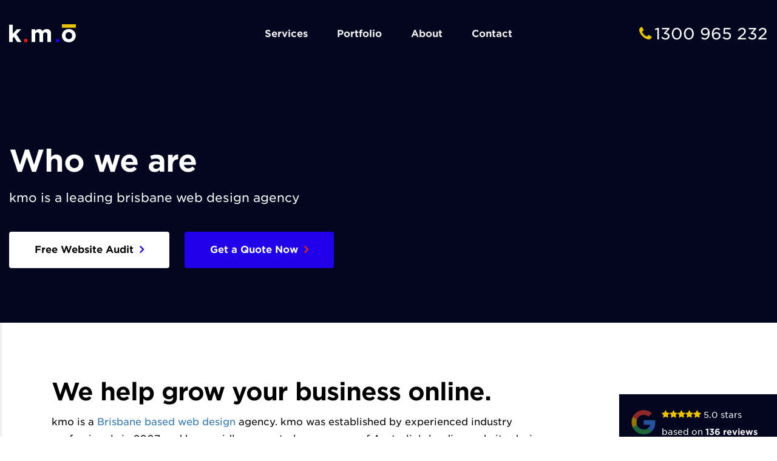

--- FILE ---
content_type: text/html; charset=UTF-8
request_url: https://www.kmo.com.au/about-us/
body_size: 8851
content:
<!DOCTYPE html>
<!--[if IE 7 ]>    <html class="ie7"> <![endif]-->
<!--[if IE 8 ]>    <html class="ie8"> <![endif]-->
<html lang="en-AU">
    <head>
        <meta http-equiv="Content-Type" content="text/html; charset=utf-8" />
        <!-- Mobile Specific Metas
        ================================================== -->
        <meta name="viewport" content="width=device-width, initial-scale=1">

        <title>Website Design Agency Brisbane | About kmo</title>
        <meta name="description" content="kmo is a website design company located in Brisbane. Since 2007 we have delivered high quality websites and ecommerce solutions. Call Us Today 1300 965 232" />        <link rel="shortcut icon" href="https://www.kmo.com.au/images/favicon.ico"/><link rel="apple-touch-icon" href="https://www.kmo.com.au/images/apple-icon-57x57.png"/><link rel="apple-touch-icon" sizes="114x114" href="https://www.kmo.com.au/images/apple-icon-114x114.png"/><link rel="apple-touch-icon" sizes="72x72" href="https://www.kmo.com.au/images/apple-icon-72x72.png"/><link rel="apple-touch-icon" sizes="144x144" href="https://www.kmo.com.au/images/apple-icon-144x144.png"/>        <!--[if lt IE 9]><script src="https://html5shim.googlecode.com/svn/trunk/html5.js"></script><![endif]-->
                    <meta property="og:site_name" content="kmo design" />  
            <meta property="og:title" content="Website Design Agency Brisbane | About kmo" />
            <meta property="og:description" content="kmo is a website design company located in Brisbane. Since 2007 we have delivered high quality websites and ecommerce solutions. Call Us Today 1300 965 232" />
            <meta property="og:type" content="website" />  
            <meta property="og:image" content="https://www.kmo.com.auhttps://www.kmo.com.au/images/kmo-logo-colour.svg" />        <meta name='robots' content='max-image-preview:large' />
	<style>img:is([sizes="auto" i], [sizes^="auto," i]) { contain-intrinsic-size: 3000px 1500px }</style>
	<link rel="alternate" type="application/rss+xml" title="kmo design &raquo; Feed" href="https://www.kmo.com.au/feed/" />
<link rel="alternate" type="application/rss+xml" title="kmo design &raquo; Comments Feed" href="https://www.kmo.com.au/comments/feed/" />
<style id='classic-theme-styles-inline-css' type='text/css'>
/*! This file is auto-generated */
.wp-block-button__link{color:#fff;background-color:#32373c;border-radius:9999px;box-shadow:none;text-decoration:none;padding:calc(.667em + 2px) calc(1.333em + 2px);font-size:1.125em}.wp-block-file__button{background:#32373c;color:#fff;text-decoration:none}
</style>
<style id='global-styles-inline-css' type='text/css'>
:root{--wp--preset--aspect-ratio--square: 1;--wp--preset--aspect-ratio--4-3: 4/3;--wp--preset--aspect-ratio--3-4: 3/4;--wp--preset--aspect-ratio--3-2: 3/2;--wp--preset--aspect-ratio--2-3: 2/3;--wp--preset--aspect-ratio--16-9: 16/9;--wp--preset--aspect-ratio--9-16: 9/16;--wp--preset--color--black: #000000;--wp--preset--color--cyan-bluish-gray: #abb8c3;--wp--preset--color--white: #ffffff;--wp--preset--color--pale-pink: #f78da7;--wp--preset--color--vivid-red: #cf2e2e;--wp--preset--color--luminous-vivid-orange: #ff6900;--wp--preset--color--luminous-vivid-amber: #fcb900;--wp--preset--color--light-green-cyan: #7bdcb5;--wp--preset--color--vivid-green-cyan: #00d084;--wp--preset--color--pale-cyan-blue: #8ed1fc;--wp--preset--color--vivid-cyan-blue: #0693e3;--wp--preset--color--vivid-purple: #9b51e0;--wp--preset--gradient--vivid-cyan-blue-to-vivid-purple: linear-gradient(135deg,rgba(6,147,227,1) 0%,rgb(155,81,224) 100%);--wp--preset--gradient--light-green-cyan-to-vivid-green-cyan: linear-gradient(135deg,rgb(122,220,180) 0%,rgb(0,208,130) 100%);--wp--preset--gradient--luminous-vivid-amber-to-luminous-vivid-orange: linear-gradient(135deg,rgba(252,185,0,1) 0%,rgba(255,105,0,1) 100%);--wp--preset--gradient--luminous-vivid-orange-to-vivid-red: linear-gradient(135deg,rgba(255,105,0,1) 0%,rgb(207,46,46) 100%);--wp--preset--gradient--very-light-gray-to-cyan-bluish-gray: linear-gradient(135deg,rgb(238,238,238) 0%,rgb(169,184,195) 100%);--wp--preset--gradient--cool-to-warm-spectrum: linear-gradient(135deg,rgb(74,234,220) 0%,rgb(151,120,209) 20%,rgb(207,42,186) 40%,rgb(238,44,130) 60%,rgb(251,105,98) 80%,rgb(254,248,76) 100%);--wp--preset--gradient--blush-light-purple: linear-gradient(135deg,rgb(255,206,236) 0%,rgb(152,150,240) 100%);--wp--preset--gradient--blush-bordeaux: linear-gradient(135deg,rgb(254,205,165) 0%,rgb(254,45,45) 50%,rgb(107,0,62) 100%);--wp--preset--gradient--luminous-dusk: linear-gradient(135deg,rgb(255,203,112) 0%,rgb(199,81,192) 50%,rgb(65,88,208) 100%);--wp--preset--gradient--pale-ocean: linear-gradient(135deg,rgb(255,245,203) 0%,rgb(182,227,212) 50%,rgb(51,167,181) 100%);--wp--preset--gradient--electric-grass: linear-gradient(135deg,rgb(202,248,128) 0%,rgb(113,206,126) 100%);--wp--preset--gradient--midnight: linear-gradient(135deg,rgb(2,3,129) 0%,rgb(40,116,252) 100%);--wp--preset--font-size--small: 13px;--wp--preset--font-size--medium: 20px;--wp--preset--font-size--large: 36px;--wp--preset--font-size--x-large: 42px;--wp--preset--spacing--20: 0.44rem;--wp--preset--spacing--30: 0.67rem;--wp--preset--spacing--40: 1rem;--wp--preset--spacing--50: 1.5rem;--wp--preset--spacing--60: 2.25rem;--wp--preset--spacing--70: 3.38rem;--wp--preset--spacing--80: 5.06rem;--wp--preset--shadow--natural: 6px 6px 9px rgba(0, 0, 0, 0.2);--wp--preset--shadow--deep: 12px 12px 50px rgba(0, 0, 0, 0.4);--wp--preset--shadow--sharp: 6px 6px 0px rgba(0, 0, 0, 0.2);--wp--preset--shadow--outlined: 6px 6px 0px -3px rgba(255, 255, 255, 1), 6px 6px rgba(0, 0, 0, 1);--wp--preset--shadow--crisp: 6px 6px 0px rgba(0, 0, 0, 1);}:where(.is-layout-flex){gap: 0.5em;}:where(.is-layout-grid){gap: 0.5em;}body .is-layout-flex{display: flex;}.is-layout-flex{flex-wrap: wrap;align-items: center;}.is-layout-flex > :is(*, div){margin: 0;}body .is-layout-grid{display: grid;}.is-layout-grid > :is(*, div){margin: 0;}:where(.wp-block-columns.is-layout-flex){gap: 2em;}:where(.wp-block-columns.is-layout-grid){gap: 2em;}:where(.wp-block-post-template.is-layout-flex){gap: 1.25em;}:where(.wp-block-post-template.is-layout-grid){gap: 1.25em;}.has-black-color{color: var(--wp--preset--color--black) !important;}.has-cyan-bluish-gray-color{color: var(--wp--preset--color--cyan-bluish-gray) !important;}.has-white-color{color: var(--wp--preset--color--white) !important;}.has-pale-pink-color{color: var(--wp--preset--color--pale-pink) !important;}.has-vivid-red-color{color: var(--wp--preset--color--vivid-red) !important;}.has-luminous-vivid-orange-color{color: var(--wp--preset--color--luminous-vivid-orange) !important;}.has-luminous-vivid-amber-color{color: var(--wp--preset--color--luminous-vivid-amber) !important;}.has-light-green-cyan-color{color: var(--wp--preset--color--light-green-cyan) !important;}.has-vivid-green-cyan-color{color: var(--wp--preset--color--vivid-green-cyan) !important;}.has-pale-cyan-blue-color{color: var(--wp--preset--color--pale-cyan-blue) !important;}.has-vivid-cyan-blue-color{color: var(--wp--preset--color--vivid-cyan-blue) !important;}.has-vivid-purple-color{color: var(--wp--preset--color--vivid-purple) !important;}.has-black-background-color{background-color: var(--wp--preset--color--black) !important;}.has-cyan-bluish-gray-background-color{background-color: var(--wp--preset--color--cyan-bluish-gray) !important;}.has-white-background-color{background-color: var(--wp--preset--color--white) !important;}.has-pale-pink-background-color{background-color: var(--wp--preset--color--pale-pink) !important;}.has-vivid-red-background-color{background-color: var(--wp--preset--color--vivid-red) !important;}.has-luminous-vivid-orange-background-color{background-color: var(--wp--preset--color--luminous-vivid-orange) !important;}.has-luminous-vivid-amber-background-color{background-color: var(--wp--preset--color--luminous-vivid-amber) !important;}.has-light-green-cyan-background-color{background-color: var(--wp--preset--color--light-green-cyan) !important;}.has-vivid-green-cyan-background-color{background-color: var(--wp--preset--color--vivid-green-cyan) !important;}.has-pale-cyan-blue-background-color{background-color: var(--wp--preset--color--pale-cyan-blue) !important;}.has-vivid-cyan-blue-background-color{background-color: var(--wp--preset--color--vivid-cyan-blue) !important;}.has-vivid-purple-background-color{background-color: var(--wp--preset--color--vivid-purple) !important;}.has-black-border-color{border-color: var(--wp--preset--color--black) !important;}.has-cyan-bluish-gray-border-color{border-color: var(--wp--preset--color--cyan-bluish-gray) !important;}.has-white-border-color{border-color: var(--wp--preset--color--white) !important;}.has-pale-pink-border-color{border-color: var(--wp--preset--color--pale-pink) !important;}.has-vivid-red-border-color{border-color: var(--wp--preset--color--vivid-red) !important;}.has-luminous-vivid-orange-border-color{border-color: var(--wp--preset--color--luminous-vivid-orange) !important;}.has-luminous-vivid-amber-border-color{border-color: var(--wp--preset--color--luminous-vivid-amber) !important;}.has-light-green-cyan-border-color{border-color: var(--wp--preset--color--light-green-cyan) !important;}.has-vivid-green-cyan-border-color{border-color: var(--wp--preset--color--vivid-green-cyan) !important;}.has-pale-cyan-blue-border-color{border-color: var(--wp--preset--color--pale-cyan-blue) !important;}.has-vivid-cyan-blue-border-color{border-color: var(--wp--preset--color--vivid-cyan-blue) !important;}.has-vivid-purple-border-color{border-color: var(--wp--preset--color--vivid-purple) !important;}.has-vivid-cyan-blue-to-vivid-purple-gradient-background{background: var(--wp--preset--gradient--vivid-cyan-blue-to-vivid-purple) !important;}.has-light-green-cyan-to-vivid-green-cyan-gradient-background{background: var(--wp--preset--gradient--light-green-cyan-to-vivid-green-cyan) !important;}.has-luminous-vivid-amber-to-luminous-vivid-orange-gradient-background{background: var(--wp--preset--gradient--luminous-vivid-amber-to-luminous-vivid-orange) !important;}.has-luminous-vivid-orange-to-vivid-red-gradient-background{background: var(--wp--preset--gradient--luminous-vivid-orange-to-vivid-red) !important;}.has-very-light-gray-to-cyan-bluish-gray-gradient-background{background: var(--wp--preset--gradient--very-light-gray-to-cyan-bluish-gray) !important;}.has-cool-to-warm-spectrum-gradient-background{background: var(--wp--preset--gradient--cool-to-warm-spectrum) !important;}.has-blush-light-purple-gradient-background{background: var(--wp--preset--gradient--blush-light-purple) !important;}.has-blush-bordeaux-gradient-background{background: var(--wp--preset--gradient--blush-bordeaux) !important;}.has-luminous-dusk-gradient-background{background: var(--wp--preset--gradient--luminous-dusk) !important;}.has-pale-ocean-gradient-background{background: var(--wp--preset--gradient--pale-ocean) !important;}.has-electric-grass-gradient-background{background: var(--wp--preset--gradient--electric-grass) !important;}.has-midnight-gradient-background{background: var(--wp--preset--gradient--midnight) !important;}.has-small-font-size{font-size: var(--wp--preset--font-size--small) !important;}.has-medium-font-size{font-size: var(--wp--preset--font-size--medium) !important;}.has-large-font-size{font-size: var(--wp--preset--font-size--large) !important;}.has-x-large-font-size{font-size: var(--wp--preset--font-size--x-large) !important;}
:where(.wp-block-post-template.is-layout-flex){gap: 1.25em;}:where(.wp-block-post-template.is-layout-grid){gap: 1.25em;}
:where(.wp-block-columns.is-layout-flex){gap: 2em;}:where(.wp-block-columns.is-layout-grid){gap: 2em;}
:root :where(.wp-block-pullquote){font-size: 1.5em;line-height: 1.6;}
</style>
<link rel='stylesheet' id='yith-infs-style-css' href='https://www.kmo.com.au/wp-content/plugins/yith-infinite-scrolling/assets/css/frontend.css?ver=2.3.0' type='text/css' media='all' />
<link rel='stylesheet' id='theme-bootstrap-css' href='https://www.kmo.com.au/wp-content/themes/kmo/assets/css/bootstrap.min.css?ver=6.8.3' type='text/css' media='all' />
<link rel='stylesheet' id='kmo-css' href='https://www.kmo.com.au/wp-content/themes/kmo/style.css?ver=6.8.3' type='text/css' media='all' />
<script type="text/javascript" src="https://www.kmo.com.au/wp-includes/js/jquery/jquery.min.js?ver=3.7.1" id="jquery-core-js"></script>
<script type="text/javascript" src="https://www.kmo.com.au/wp-includes/js/jquery/jquery-migrate.min.js?ver=3.4.1" id="jquery-migrate-js"></script>
<link rel="https://api.w.org/" href="https://www.kmo.com.au/wp-json/" /><link rel="alternate" title="JSON" type="application/json" href="https://www.kmo.com.au/wp-json/wp/v2/pages/560" /><link rel="EditURI" type="application/rsd+xml" title="RSD" href="https://www.kmo.com.au/xmlrpc.php?rsd" />
<link rel="canonical" href="https://www.kmo.com.au/about-us/" />
<link rel='shortlink' href='https://www.kmo.com.au/?p=560' />
<link rel="alternate" title="oEmbed (JSON)" type="application/json+oembed" href="https://www.kmo.com.au/wp-json/oembed/1.0/embed?url=https%3A%2F%2Fwww.kmo.com.au%2Fabout-us%2F" />
<link rel="alternate" title="oEmbed (XML)" type="text/xml+oembed" href="https://www.kmo.com.au/wp-json/oembed/1.0/embed?url=https%3A%2F%2Fwww.kmo.com.au%2Fabout-us%2F&#038;format=xml" />
  <style>.gtm{display:none;visibility:hidden;}</style>
<!-- Google Tag Manager -->
<script type='text/javascript' async defer>(function(w,d,s,l,i){w[l]=w[l]||[];w[l].push({'gtm.start':
new Date().getTime(),event:'gtm.js'});var f=d.getElementsByTagName(s)[0],
j=d.createElement(s),dl=l!='dataLayer'?'&l='+l:'';j.async=true;j.src=
'https://www.googletagmanager.com/gtm.js?id='+i+dl;f.parentNode.insertBefore(j,f);
})(window,document,'script','dataLayer','GTM-K78PHK6');</script>
<!-- End Google Tag Manager -->
    </head>
    <body class="wp-singular page-template-default page page-id-560 wp-theme-kmo about-us theme-pagebuilder menu-fixed theme-full" itemscope itemtype="http://schema.org/LocalBusiness">
<!-- Google Tag Manager (noscript) -->
<noscript><iframe src="https://www.googletagmanager.com/ns.html?id=GTM-K78PHK6"
height="21" width="21" class="gtm"></iframe></noscript>
<!-- End Google Tag Manager (noscript) -->
        
                    <!-- Start Header -->
                    <header id="header" class="header-large">
                        <div class="container">
                            <div class="row header">
                                <div class="col-xs-7 col-md-3 pull-right">
									<div class="widget_text tm-header-widget" id="custom_html-6"><div class="textwidget custom-html-widget"><a class="header-phone-contact" href="tel:1300965232"><i class="fa fa-phone"></i><span>1300 965 232</span></a></div></div>									<div class="show-mobile-menu clearfix">
										<a href="#mobile-menu" class="mobile-menu-icon">
											<span></span><span></span><span></span>
										</a>
									</div>
                                </div>
                                <div class="col-xs-5 col-md-3">
									<div class="tm-logo"><a class="logo" href="https://www.kmo.com.au"><img class="logo-img" itemprop="image" src="https://www.kmo.com.au/images/kmo-logo-colour.svg" alt="kmo design"/></a></div>                                </div>
                            	<div class="col-xs-hidden col-sm-hidden col-md-6">
									<nav class="menu-container clearfix">
										<div class="tm-menu-container hidden-xs hidden-sm">
											<ul id="menu" class="sf-menu"><li id="menu-item-3410" class="menu-item menu-item-type-custom menu-item-object-custom menu-item-has-children menu-item-3410"><a href="#">Services</a>
<ul class="sub-menu theme-mega-menu column-1" data-col="column-1">

<li class="col-md-2">

</li>

<li class="col-md-8">
<ul class="vertical-align">
	<li id="menu-item-446" class="menu-item menu-item-type-post_type menu-item-object-page menu-item-446 1-0 row-start"><a href="https://www.kmo.com.au/website-design-brisbane/">Website Design</a></li>
	<li id="menu-item-448" class="menu-item menu-item-type-post_type menu-item-object-page menu-item-448 1-0 row-start"><a href="https://www.kmo.com.au/digital-marketing-brisbane/">Digital Marketing</a></li>
	<li id="menu-item-445" class="menu-item menu-item-type-post_type menu-item-object-page menu-item-445 1-0 row-start"><a href="https://www.kmo.com.au/ecommerce-web-design/">Ecommerce</a></li>
	<li id="menu-item-4088" class="menu-item menu-item-type-post_type menu-item-object-page menu-item-4088 1-0 row-start"><a href="https://www.kmo.com.au/graphic-design/">Graphic Design</a></li>
	<li id="menu-item-3689" class="menu-item menu-item-type-post_type menu-item-object-page menu-item-3689 1-0 row-start"><a href="https://www.kmo.com.au/web-development/">Web Development</a></li>

</ul></li>

<li class="col-md-2">
    <i class="close ico-close"></i>
</li></ul>
</li>
<li id="menu-item-449" class="menu-item menu-item-type-post_type menu-item-object-page menu-item-449"><a href="https://www.kmo.com.au/website-design-portfolio/">Portfolio</a></li>
<li id="menu-item-643" class="menu-item menu-item-type-post_type menu-item-object-page current-menu-item page_item page-item-560 current_page_item menu-item-643"><a href="https://www.kmo.com.au/about-us/">About</a></li>
<li id="menu-item-450" class="menu-item menu-item-type-post_type menu-item-object-page menu-item-450"><a href="https://www.kmo.com.au/contact-kmo/">Contact</a></li>
</ul>										</div>
									</nav>
								</div>
                            </div>
                        </div>
						<nav id="mobile-menu"><ul id="menu-main" class="clearfix"><li class="menu-item menu-item-type-custom menu-item-object-custom menu-item-has-children menu-item-3410"><a href="#">Services</a>
<ul class="sub-menu">
	<li class="menu-item menu-item-type-post_type menu-item-object-page menu-item-446"><a href="https://www.kmo.com.au/website-design-brisbane/">Website Design</a></li>
	<li class="menu-item menu-item-type-post_type menu-item-object-page menu-item-448"><a href="https://www.kmo.com.au/digital-marketing-brisbane/">Digital Marketing</a></li>
	<li class="menu-item menu-item-type-post_type menu-item-object-page menu-item-445"><a href="https://www.kmo.com.au/ecommerce-web-design/">Ecommerce</a></li>
	<li class="menu-item menu-item-type-post_type menu-item-object-page menu-item-4088"><a href="https://www.kmo.com.au/graphic-design/">Graphic Design</a></li>
	<li class="menu-item menu-item-type-post_type menu-item-object-page menu-item-3689"><a href="https://www.kmo.com.au/web-development/">Web Development</a></li>
</ul>
</li>
<li class="menu-item menu-item-type-post_type menu-item-object-page menu-item-449"><a href="https://www.kmo.com.au/website-design-portfolio/">Portfolio</a></li>
<li class="menu-item menu-item-type-post_type menu-item-object-page current-menu-item page_item page-item-560 current_page_item menu-item-643"><a href="https://www.kmo.com.au/about-us/" aria-current="page">About</a></li>
<li class="menu-item menu-item-type-post_type menu-item-object-page menu-item-450"><a href="https://www.kmo.com.au/contact-kmo/">Contact</a></li>
</ul></nav>
                    </header>
        <div id="theme-layout">
            <!-- End Header -->
                        <!-- Start Main -->
            <section id="main">
                                    <div id="page">
                <div id="banner" class="row-container dark bg-scroll" style="background-color:#03061f;"><div class="theme-container container"><div class="row"><div class="padding-top" style="padding-top:180px"></div><div class="col-md-12 "><div class="row"><div class="tm-element  col-md-9" style="" ><h1>Who we are</h1>
<p class="lg">kmo is a leading brisbane web design agency</p>
<div class="hidden-xs"><a class="btn btn-white" href="#" data-toggle="modal" data-target="#auditModal">Free Website Audit <i class="fa fa-angle-right"></i></a> <a class="btn" href="#" data-toggle="modal" data-target="#quoteModal">Get a Quote Now <i class="fa fa-angle-right"></i></a></div>
<div class="hidden-sm hidden-md hidden-lg"><a class="btn" href="#" data-toggle="modal" data-target="#quoteModal">Get a Quote Now <i class="fa fa-angle-right"></i></a></div>
</div></div></div></div><div class="padding-bottom" style="padding-bottom:60px"></div></div></div><div class="row-container light bg-scroll" style=""><div class="theme-container container"><div class="row"><div class="padding-top" style="padding-top:40px"></div><div class="col-md-12 "><div class="row"><div class="tm-element  col-md-9" style="" ><h2>We help grow your business online.</h2>
<p>kmo is a <a href="/">Brisbane based web design</a> agency. kmo was established by experienced industry professionals in 2007 and has rapidly grown to become one of Australia&#8217;s leading website design and development companies.</p>
<p>kmo prides itself on offering valuable digital solutions that work for your business. Using the latest technologies and methods our website designers and developers assist companies to take their products and services online allowing them to broaden their market, increase awareness of their offerings, improve distribution channels as well as streamline and automate business processes.</p>
<p><a class="phone-contact" href="tel:1300965232"><i class="fa fa-mobile"></i> <strong><span class="hidden-xs">Call </span>1300 965 232</strong></a><a class="btn" href="#" data-toggle="modal" data-target="#contactModal">Contact Us</a></p>
</div></div></div></div><div class="padding-bottom" style="padding-bottom:40px"></div></div></div><div class="row-container light bg-scroll" style=""><div class="theme-container container"><div class="row"><div class="padding-top" style="padding-top:60px"></div><div class="col-md-6 "><div class="row"><div class="tm-element  col-md-12" style="" ><p><img fetchpriority="high" decoding="async" class="alignnone size-full wp-image-3518" src="/images/about-kmo-web-design.jpg" alt="" width="954" height="1475" srcset="https://www.kmo.com.au/images/about-kmo-web-design.jpg 954w, https://www.kmo.com.au/images/about-kmo-web-design-388x600.jpg 388w, https://www.kmo.com.au/images/about-kmo-web-design-662x1024.jpg 662w, https://www.kmo.com.au/images/about-kmo-web-design-768x1187.jpg 768w" sizes="(max-width: 954px) 100vw, 954px" /></p>
</div></div></div><div class="col-md-6 "><div class="row"><div class="tm-element  col-md-12" style="" ><div class="inner vertical-align" style=""><h3>Our Vision</h3>
<p>To be recognised as a trusted leading provider of digital services throughout Australia.</p>
<h3>Values</h3>
<p>The key values that guide kmo’s business activities and strategic direction</p>
<ul>
<li>Strive to deliver excellence and quality in all we do</li>
<li>Place customer service and the core of all activities</li>
<li>Take the time to understand our client&#8217;s business &amp; goals</li>
<li>Be open, honest and maintain the highest level of integrity</li>
<li>A commitment to sustainable growth</li>
</ul>
<p>kmo believe in giving back to the community. We regularly donate to various charitable organisation and have recently supported the below:</p>
<ul>
<li>Conservation Foundation</li>
<li>The Orangutan Project</li>
</ul>
</div></div></div></div></div><div class="padding-bottom" style="padding-bottom:60px"></div></div></div><div class="row-container light bg-scroll" style=""><div class="theme-container container"><div class="row"><div class="margin-top" style="margin-top:-20px"></div><div class="col-md-12 "><div class="row"><div class="tm-element  col-md-12" style="" ><h2>kmo are genuinely dedicated to helping SME&#8217;s take advantage of digital technology.</h2>
<p>At kmo we are dedicated to developing long term relationships with clients. We understand that to provide the superior service our company has built a reputation on, ongoing relationships provide the best platform for consistent results. We offer our clients access to up to date information, consultations upon request and ongoing support when you need it.</p>
<p>Rest assured your point of contact at kmo will be professional, accessible, practical, and committed to your success.</p>
</div></div><div class="row"><div class="tm-element  col-md-6" style="" ><h4>The Difference</h4>
<p>The team at kmo are selected because they hold the very best <a href="/web-development/">technical expertise.</a> We are focused on understanding our clients&#8217; businesses, how they operate and what they want to achieve.</p>
<p>This understanding combined with technical experience allows us to implement the most effective and efficient solution for your individual needs and has made kmo the preferred choice of numerous clients and agencies throughout Brisbane and Australia.</p>
</div><div class="tm-element  col-md-6" style="" ><h4>Technical expertise &amp; customer service</h4>
<p>We have dedicated and experienced developers that can assist your company with all aspects of professional web design services, including ecommerce and mobile development.</p>
<p>It is our commitment to the highest level of technical expertise and customer service that really sets kmo apart from other web design companies in Brisbane.</p>
<h4>Proud Members of:</h4>
<p><img loading="lazy" decoding="async" width="180" height="73" class="alignnone size-full wp-image-3515" style="margin-top: 20px; margin-right: 20px;" src="/images/awia.jpg" alt="" /><img loading="lazy" decoding="async" width="180" height="73" class="alignnone size-full wp-image-3516" style="margin-top: 20px;" src="/images/aiia.jpg" alt="" /></p>
</div></div></div></div><div class="padding-bottom" style="padding-bottom:40px"></div></div></div></div>
</section>
    </div>
<div class="widget_text contact-container" id="custom_html-2"><div class="widget_text container"><div class="widget_text row"><div class="widget_text col-md-12"><div class="textwidget custom-html-widget"><h3>Contact kmo today</h3>
<p>See what we can do for you. Book your <b>free consultation</b> now. </p>
<p><a class="btn btn-outline-white" style="margin-top:30px" href="#" data-toggle="modal" data-target="#contactModal">Contact Us <i class="fa fa-angle-right"></i></a></p>
<div class="rating"><span class="ico-star"></span><span class="ico-star"></span><span class="ico-star"></span><span class="ico-star"></span><span class="ico-star"></span>
	<a href="https://maps.google.com/?cid=8599717511182820280" target="_blank" style="color:#ffffff"><span>5.0</span> stars<br>based on <strong><span>136</span> reviews</strong> on <strong>Google</strong>.</a></div></div></div></div></div></div><div class="rating-box"><div class="textwidget custom-html-widget"><div class="rating" itemprop="aggregateRating" itemscope="" itemtype="https://schema.org/AggregateRating">
<img class="g" src="/images/google.png" alt="Google Logo">
<span class="ico-star"></span><span class="ico-star"></span><span class="ico-star"></span><span class="ico-star"></span><span class="ico-star"></span>
	<a href="https://maps.google.com/?cid=8599717511182820280" target="_blank" ><span itemprop="ratingValue">5.0</span> stars<br>based on <strong><span itemprop="reviewCount">136</span> reviews</strong> on <strong>Google</strong>.</a></div></div></div><!-- End Main -->	<div class="address-container">
		<div class="container">
			<div class="row">
                <div class="col-md-6"><div class="menu-legal-container"><ul id="menu-legal" class="menu"><li id="menu-item-1388" class="menu-item menu-item-type-post_type menu-item-object-page menu-item-1388"><a href="https://www.kmo.com.au/terms-conditions/">Terms</a></li>
<li id="menu-item-1387" class="menu-item menu-item-type-post_type menu-item-object-page menu-item-privacy-policy menu-item-1387"><a rel="privacy-policy" href="https://www.kmo.com.au/privacy-policy/">Privacy Policy</a></li>
<li id="menu-item-4118" class="menu-item menu-item-type-post_type menu-item-object-page menu-item-4118"><a href="https://www.kmo.com.au/blog/">Blog</a></li>
<li id="menu-item-4193" class="menu-item menu-item-type-post_type menu-item-object-page menu-item-4193"><a href="https://www.kmo.com.au/careers/">Careers</a></li>
</ul></div>© Copyright 2026 <span itemprop="name">kmo design pty ltd</span></div><div class="col-md-6 text-right"><div class="textwidget custom-html-widget"><span itemprop="address"  itemscope itemtype="https://schema.org/PostalAddress"><span itemprop="streetAddress">Suite 41 Level 34, 1 Eagle St</span> <span itemprop="addressLocality">Brisbane</span> <span itemprop="postalCode">4000</span> <span style="display:none" itemprop="addressCountry">AU</span></span> | <a href="tel:1300965232"><span itemprop="telephone">1300 965 232</span></a> | <a href="tel:0730777210">07 3077 7210</a></div></div>			</div>
		</div>
	</div>
<a id="scrollUp" title="Scroll to top" style="display: inline;"><i class="fa fa-chevron-up"></i></a>

<div id="contactModal" class="modal fade" tabindex="-1" role="dialog" aria-labelledby="contactModal" aria-hidden="true">
<div class="modal-dialog">
<div class="modal-content">
<div class="modal-header">
    <button class="close" type="button" data-dismiss="modal"><span aria-hidden="true">×</span><span class="sr-only">Close</span></button>
    <h4 class="modal-title"><small>Call us on </small><a href="tel:1300965232">1300 965 232</a><br>or we can call you</h4>
</div>
<div class="modal-body">

<div class="wpcf7 no-js" id="wpcf7-f472-p560-o1" lang="en-US" dir="ltr" data-wpcf7-id="472">
<div class="screen-reader-response"><p role="status" aria-live="polite" aria-atomic="true"></p> <ul></ul></div>
<form action="/about-us/#wpcf7-f472-p560-o1" method="post" class="wpcf7-form init" aria-label="Contact form" novalidate="novalidate" data-status="init">
<fieldset class="hidden-fields-container"><input type="hidden" name="_wpcf7" value="472" /><input type="hidden" name="_wpcf7_version" value="6.1.2" /><input type="hidden" name="_wpcf7_locale" value="en_US" /><input type="hidden" name="_wpcf7_unit_tag" value="wpcf7-f472-p560-o1" /><input type="hidden" name="_wpcf7_container_post" value="560" /><input type="hidden" name="_wpcf7_posted_data_hash" value="" /><input type="hidden" name="_wpcf7_recaptcha_response" value="" />
</fieldset>
<p><label>Name</label><span class="wpcf7-form-control-wrap" data-name="contact-name"><input size="40" maxlength="400" class="wpcf7-form-control wpcf7-text wpcf7-validates-as-required" aria-required="true" aria-invalid="false" value="" type="text" name="contact-name" /></span>
</p>
<p><label>Email</label><span class="wpcf7-form-control-wrap" data-name="contact-email"><input size="40" maxlength="400" class="wpcf7-form-control wpcf7-email wpcf7-validates-as-required wpcf7-text wpcf7-validates-as-email" aria-required="true" aria-invalid="false" value="" type="email" name="contact-email" /></span>
</p>
<p><label>Phone</label><span class="wpcf7-form-control-wrap" data-name="contact-phone"><input size="40" maxlength="400" class="wpcf7-form-control wpcf7-tel wpcf7-text wpcf7-validates-as-tel" aria-invalid="false" value="" type="tel" name="contact-phone" /></span>
</p>
<p class="hidden-xs"><label>Message</label><span class="wpcf7-form-control-wrap" data-name="contact-message"><textarea cols="40" rows="4" maxlength="2000" class="wpcf7-form-control wpcf7-textarea" aria-invalid="false" name="contact-message"></textarea></span>
</p>
<div>
	<p><button class="wpcf7-form-control wpcf7-submit btn btn-primary btn-block" type="submit">Send</button>
	</p>
</div><div class="wpcf7-response-output" aria-hidden="true"></div>
</form>
</div>
</div>
</div>
</div>
</div>

<div id="quoteModal" class="modal fade" tabindex="-1" role="dialog" aria-labelledby="quoteModal" aria-hidden="true">
<div class="modal-dialog">
<div class="modal-content">
<div class="modal-header">
    <button class="close" type="button" data-dismiss="modal"><span aria-hidden="true">×</span><span class="sr-only">Close</span></button>
    <h4 class="modal-title"><small>get your</small><br>obligation free quote</h4>
</div>
<div class="modal-body">

<div class="wpcf7 no-js" id="wpcf7-f472-p560-o2" lang="en-US" dir="ltr" data-wpcf7-id="472">
<div class="screen-reader-response"><p role="status" aria-live="polite" aria-atomic="true"></p> <ul></ul></div>
<form action="/about-us/#wpcf7-f472-p560-o2" method="post" class="wpcf7-form init" aria-label="Contact form" novalidate="novalidate" data-status="init">
<fieldset class="hidden-fields-container"><input type="hidden" name="_wpcf7" value="472" /><input type="hidden" name="_wpcf7_version" value="6.1.2" /><input type="hidden" name="_wpcf7_locale" value="en_US" /><input type="hidden" name="_wpcf7_unit_tag" value="wpcf7-f472-p560-o2" /><input type="hidden" name="_wpcf7_container_post" value="560" /><input type="hidden" name="_wpcf7_posted_data_hash" value="" /><input type="hidden" name="_wpcf7_recaptcha_response" value="" />
</fieldset>
<p><label>Name</label><span class="wpcf7-form-control-wrap" data-name="contact-name"><input size="40" maxlength="400" class="wpcf7-form-control wpcf7-text wpcf7-validates-as-required" aria-required="true" aria-invalid="false" value="" type="text" name="contact-name" /></span>
</p>
<p><label>Email</label><span class="wpcf7-form-control-wrap" data-name="contact-email"><input size="40" maxlength="400" class="wpcf7-form-control wpcf7-email wpcf7-validates-as-required wpcf7-text wpcf7-validates-as-email" aria-required="true" aria-invalid="false" value="" type="email" name="contact-email" /></span>
</p>
<p><label>Phone</label><span class="wpcf7-form-control-wrap" data-name="contact-phone"><input size="40" maxlength="400" class="wpcf7-form-control wpcf7-tel wpcf7-text wpcf7-validates-as-tel" aria-invalid="false" value="" type="tel" name="contact-phone" /></span>
</p>
<p class="hidden-xs"><label>Message</label><span class="wpcf7-form-control-wrap" data-name="contact-message"><textarea cols="40" rows="4" maxlength="2000" class="wpcf7-form-control wpcf7-textarea" aria-invalid="false" name="contact-message"></textarea></span>
</p>
<div>
	<p><button class="wpcf7-form-control wpcf7-submit btn btn-primary btn-block" type="submit">Send</button>
	</p>
</div><div class="wpcf7-response-output" aria-hidden="true"></div>
</form>
</div>
</div>
</div>
</div>
</div>
<div id="auditModal" class="modal fade" tabindex="-1" role="dialog" aria-labelledby="auditModal" aria-hidden="true">
<div class="modal-dialog large">
<div class="modal-content">
<div class="modal-header">
    <button class="close" type="button" data-dismiss="modal"><span aria-hidden="true">×</span><span class="sr-only">Close</span></button>
    <h4 class="modal-title"><small>get your</small><br>free website audit</h4>
</div>
<div class="modal-body">

<div class="wpcf7 no-js" id="wpcf7-f4144-p560-o3" lang="en-US" dir="ltr" data-wpcf7-id="4144">
<div class="screen-reader-response"><p role="status" aria-live="polite" aria-atomic="true"></p> <ul></ul></div>
<form action="/about-us/#wpcf7-f4144-p560-o3" method="post" class="wpcf7-form init" aria-label="Contact form" novalidate="novalidate" data-status="init">
<fieldset class="hidden-fields-container"><input type="hidden" name="_wpcf7" value="4144" /><input type="hidden" name="_wpcf7_version" value="6.1.2" /><input type="hidden" name="_wpcf7_locale" value="en_US" /><input type="hidden" name="_wpcf7_unit_tag" value="wpcf7-f4144-p560-o3" /><input type="hidden" name="_wpcf7_container_post" value="560" /><input type="hidden" name="_wpcf7_posted_data_hash" value="" /><input type="hidden" name="_wpcf7_recaptcha_response" value="" />
</fieldset>
<div class="row">
	<div class="col-md-3">
		<p><label>Name</label><span class="wpcf7-form-control-wrap" data-name="audit-name"><input size="40" maxlength="400" class="wpcf7-form-control wpcf7-text wpcf7-validates-as-required" aria-required="true" aria-invalid="false" value="" type="text" name="audit-name" /></span>
		</p>
	</div>
	<div class="col-md-2">
		<p><label>Phone</label><span class="wpcf7-form-control-wrap" data-name="audit-phone"><input size="40" maxlength="400" class="wpcf7-form-control wpcf7-tel wpcf7-validates-as-required wpcf7-text wpcf7-validates-as-tel" aria-required="true" aria-invalid="false" value="" type="tel" name="audit-phone" /></span>
		</p>
	</div>
	<div class="col-md-5">
		<p><label>Url</label><span class="wpcf7-form-control-wrap" data-name="audit-url"><input size="40" maxlength="400" class="wpcf7-form-control wpcf7-text wpcf7-validates-as-required" aria-required="true" aria-invalid="false" value="" type="text" name="audit-url" /></span>
		</p>
	</div>
	<div class="col-md-2">
		<p><button class="wpcf7-form-control wpcf7-submit btn btn-primary btn-block" type="submit">Send</button>
		</p>
	</div>
</div><div class="wpcf7-response-output" aria-hidden="true"></div>
</form>
</div>
</div>
</div>
</div>
</div>


<script type="speculationrules">
{"prefetch":[{"source":"document","where":{"and":[{"href_matches":"\/*"},{"not":{"href_matches":["\/wp-*.php","\/wp-admin\/*","\/images\/*","\/wp-content\/*","\/wp-content\/plugins\/*","\/wp-content\/themes\/kmo\/*","\/*\\?(.+)"]}},{"not":{"selector_matches":"a[rel~=\"nofollow\"]"}},{"not":{"selector_matches":".no-prefetch, .no-prefetch a"}}]},"eagerness":"conservative"}]}
</script>
<link rel='stylesheet' id='theme-animate-css' href='https://www.kmo.com.au/wp-content/themes/kmo/assets/css/animate.min.css?ver=6.8.3' type='text/css' media='all' />
<link rel='stylesheet' id='theme-fa-css' href='https://www.kmo.com.au/wp-content/themes/kmo/assets/css/font-awesome.min.css?ver=6.8.3' type='text/css' media='all' />
<link rel='stylesheet' id='theme-font-css' href='https://www.kmo.com.au/wp-content/themes/kmo/assets/css/font.css?ver=6.8.3' type='text/css' media='all' />
<script type="text/javascript" src="https://www.kmo.com.au/wp-content/plugins/yith-infinite-scrolling/assets/js/yith.infinitescroll.min.js?ver=2.3.0" id="yith-infinitescroll-js"></script>
<script type="text/javascript" id="yith-infs-js-extra">
/* <![CDATA[ */
var yith_infs = {"navSelector":".theme-pagination","nextSelector":".theme-pagination a.next","itemSelector":"article.post","contentSelector":"#main","loader":"https:\/\/www.kmo.com.au\/wp-content\/plugins\/yith-infinite-scrolling\/assets\/images\/loader.gif","shop":""};
/* ]]> */
</script>
<script type="text/javascript" src="https://www.kmo.com.au/wp-content/plugins/yith-infinite-scrolling/assets/js/yith-infs.min.js?ver=2.3.0" id="yith-infs-js"></script>
<script type="text/javascript" async defer src="https://www.kmo.com.au/wp-content/themes/kmo/assets/js/scripts.js?ver=6.8.3" id="theme-scripts-js"></script>
<script type="text/javascript" async defer src="https://www.kmo.com.au/wp-content/themes/kmo/assets/js/theme-script.js?ver=6.8.3" id="theme-script-js"></script>
<script type="text/javascript" async defer src="https://www.kmo.com.au/wp-content/themes/kmo/assets/js/kmo.js?ver=6.8.3" id="theme-kmo-js"></script>
<script type="text/javascript" src="https://www.google.com/recaptcha/api.js?render=6LeABosUAAAAAOAEdRPKGa2vd5gvASpXzkZv41Jg&amp;ver=3.0" id="google-recaptcha-js"></script>
<script type="text/javascript" src="https://www.kmo.com.au/wp-includes/js/dist/vendor/wp-polyfill.min.js?ver=3.15.0" id="wp-polyfill-js"></script>
<script type="text/javascript" id="wpcf7-recaptcha-js-before">
/* <![CDATA[ */
var wpcf7_recaptcha = {
    "sitekey": "6LeABosUAAAAAOAEdRPKGa2vd5gvASpXzkZv41Jg",
    "actions": {
        "homepage": "homepage",
        "contactform": "contactform"
    }
};
/* ]]> */
</script>
<script type="text/javascript" src="https://www.kmo.com.au/wp-content/plugins/contact-form-7/modules/recaptcha/index.js?ver=6.1.2" id="wpcf7-recaptcha-js"></script>
<!-- Facebook Pixel Code -->
<script type='text/javascript' async defer>
  !function(f,b,e,v,n,t,s)
  {if(f.fbq)return;n=f.fbq=function(){n.callMethod?
  n.callMethod.apply(n,arguments):n.queue.push(arguments)};
  if(!f._fbq)f._fbq=n;n.push=n;n.loaded=!0;n.version='2.0';
  n.queue=[];t=b.createElement(e);t.async=!0;
  t.src=v;s=b.getElementsByTagName(e)[0];
  s.parentNode.insertBefore(t,s)}(window, document,'script',
  'https://connect.facebook.net/en_US/fbevents.js');
  fbq('init', '2143520785662676');
  fbq('track', 'PageView');
</script>
<noscript><img height="1" width="1" style="display:none"
  src="https://www.facebook.com/tr?id=2143520785662676&ev=PageView&noscript=1"
/></noscript>
<!-- End Facebook Pixel Code -->
<script type="text/javascript">
_linkedin_data_partner_id = "206691";
</script><script type='text/javascript' async defer>
(function(){var s = document.getElementsByTagName("script")[0];
var b = document.createElement("script");
b.type = "text/javascript";b.async = true;
b.src = "https://snap.licdn.com/li.lms-analytics/insight.min.js";
s.parentNode.insertBefore(b, s);})();
</script>
<noscript>
<img height="1" width="1" style="display:none;" alt="" src="https://dc.ads.linkedin.com/collect/?pid=206691&fmt=gif" />
</noscript>
</body>
</html>

--- FILE ---
content_type: text/html; charset=utf-8
request_url: https://www.google.com/recaptcha/api2/anchor?ar=1&k=6LeABosUAAAAAOAEdRPKGa2vd5gvASpXzkZv41Jg&co=aHR0cHM6Ly93d3cua21vLmNvbS5hdTo0NDM.&hl=en&v=PoyoqOPhxBO7pBk68S4YbpHZ&size=invisible&anchor-ms=20000&execute-ms=30000&cb=5mb729dk7cio
body_size: 48649
content:
<!DOCTYPE HTML><html dir="ltr" lang="en"><head><meta http-equiv="Content-Type" content="text/html; charset=UTF-8">
<meta http-equiv="X-UA-Compatible" content="IE=edge">
<title>reCAPTCHA</title>
<style type="text/css">
/* cyrillic-ext */
@font-face {
  font-family: 'Roboto';
  font-style: normal;
  font-weight: 400;
  font-stretch: 100%;
  src: url(//fonts.gstatic.com/s/roboto/v48/KFO7CnqEu92Fr1ME7kSn66aGLdTylUAMa3GUBHMdazTgWw.woff2) format('woff2');
  unicode-range: U+0460-052F, U+1C80-1C8A, U+20B4, U+2DE0-2DFF, U+A640-A69F, U+FE2E-FE2F;
}
/* cyrillic */
@font-face {
  font-family: 'Roboto';
  font-style: normal;
  font-weight: 400;
  font-stretch: 100%;
  src: url(//fonts.gstatic.com/s/roboto/v48/KFO7CnqEu92Fr1ME7kSn66aGLdTylUAMa3iUBHMdazTgWw.woff2) format('woff2');
  unicode-range: U+0301, U+0400-045F, U+0490-0491, U+04B0-04B1, U+2116;
}
/* greek-ext */
@font-face {
  font-family: 'Roboto';
  font-style: normal;
  font-weight: 400;
  font-stretch: 100%;
  src: url(//fonts.gstatic.com/s/roboto/v48/KFO7CnqEu92Fr1ME7kSn66aGLdTylUAMa3CUBHMdazTgWw.woff2) format('woff2');
  unicode-range: U+1F00-1FFF;
}
/* greek */
@font-face {
  font-family: 'Roboto';
  font-style: normal;
  font-weight: 400;
  font-stretch: 100%;
  src: url(//fonts.gstatic.com/s/roboto/v48/KFO7CnqEu92Fr1ME7kSn66aGLdTylUAMa3-UBHMdazTgWw.woff2) format('woff2');
  unicode-range: U+0370-0377, U+037A-037F, U+0384-038A, U+038C, U+038E-03A1, U+03A3-03FF;
}
/* math */
@font-face {
  font-family: 'Roboto';
  font-style: normal;
  font-weight: 400;
  font-stretch: 100%;
  src: url(//fonts.gstatic.com/s/roboto/v48/KFO7CnqEu92Fr1ME7kSn66aGLdTylUAMawCUBHMdazTgWw.woff2) format('woff2');
  unicode-range: U+0302-0303, U+0305, U+0307-0308, U+0310, U+0312, U+0315, U+031A, U+0326-0327, U+032C, U+032F-0330, U+0332-0333, U+0338, U+033A, U+0346, U+034D, U+0391-03A1, U+03A3-03A9, U+03B1-03C9, U+03D1, U+03D5-03D6, U+03F0-03F1, U+03F4-03F5, U+2016-2017, U+2034-2038, U+203C, U+2040, U+2043, U+2047, U+2050, U+2057, U+205F, U+2070-2071, U+2074-208E, U+2090-209C, U+20D0-20DC, U+20E1, U+20E5-20EF, U+2100-2112, U+2114-2115, U+2117-2121, U+2123-214F, U+2190, U+2192, U+2194-21AE, U+21B0-21E5, U+21F1-21F2, U+21F4-2211, U+2213-2214, U+2216-22FF, U+2308-230B, U+2310, U+2319, U+231C-2321, U+2336-237A, U+237C, U+2395, U+239B-23B7, U+23D0, U+23DC-23E1, U+2474-2475, U+25AF, U+25B3, U+25B7, U+25BD, U+25C1, U+25CA, U+25CC, U+25FB, U+266D-266F, U+27C0-27FF, U+2900-2AFF, U+2B0E-2B11, U+2B30-2B4C, U+2BFE, U+3030, U+FF5B, U+FF5D, U+1D400-1D7FF, U+1EE00-1EEFF;
}
/* symbols */
@font-face {
  font-family: 'Roboto';
  font-style: normal;
  font-weight: 400;
  font-stretch: 100%;
  src: url(//fonts.gstatic.com/s/roboto/v48/KFO7CnqEu92Fr1ME7kSn66aGLdTylUAMaxKUBHMdazTgWw.woff2) format('woff2');
  unicode-range: U+0001-000C, U+000E-001F, U+007F-009F, U+20DD-20E0, U+20E2-20E4, U+2150-218F, U+2190, U+2192, U+2194-2199, U+21AF, U+21E6-21F0, U+21F3, U+2218-2219, U+2299, U+22C4-22C6, U+2300-243F, U+2440-244A, U+2460-24FF, U+25A0-27BF, U+2800-28FF, U+2921-2922, U+2981, U+29BF, U+29EB, U+2B00-2BFF, U+4DC0-4DFF, U+FFF9-FFFB, U+10140-1018E, U+10190-1019C, U+101A0, U+101D0-101FD, U+102E0-102FB, U+10E60-10E7E, U+1D2C0-1D2D3, U+1D2E0-1D37F, U+1F000-1F0FF, U+1F100-1F1AD, U+1F1E6-1F1FF, U+1F30D-1F30F, U+1F315, U+1F31C, U+1F31E, U+1F320-1F32C, U+1F336, U+1F378, U+1F37D, U+1F382, U+1F393-1F39F, U+1F3A7-1F3A8, U+1F3AC-1F3AF, U+1F3C2, U+1F3C4-1F3C6, U+1F3CA-1F3CE, U+1F3D4-1F3E0, U+1F3ED, U+1F3F1-1F3F3, U+1F3F5-1F3F7, U+1F408, U+1F415, U+1F41F, U+1F426, U+1F43F, U+1F441-1F442, U+1F444, U+1F446-1F449, U+1F44C-1F44E, U+1F453, U+1F46A, U+1F47D, U+1F4A3, U+1F4B0, U+1F4B3, U+1F4B9, U+1F4BB, U+1F4BF, U+1F4C8-1F4CB, U+1F4D6, U+1F4DA, U+1F4DF, U+1F4E3-1F4E6, U+1F4EA-1F4ED, U+1F4F7, U+1F4F9-1F4FB, U+1F4FD-1F4FE, U+1F503, U+1F507-1F50B, U+1F50D, U+1F512-1F513, U+1F53E-1F54A, U+1F54F-1F5FA, U+1F610, U+1F650-1F67F, U+1F687, U+1F68D, U+1F691, U+1F694, U+1F698, U+1F6AD, U+1F6B2, U+1F6B9-1F6BA, U+1F6BC, U+1F6C6-1F6CF, U+1F6D3-1F6D7, U+1F6E0-1F6EA, U+1F6F0-1F6F3, U+1F6F7-1F6FC, U+1F700-1F7FF, U+1F800-1F80B, U+1F810-1F847, U+1F850-1F859, U+1F860-1F887, U+1F890-1F8AD, U+1F8B0-1F8BB, U+1F8C0-1F8C1, U+1F900-1F90B, U+1F93B, U+1F946, U+1F984, U+1F996, U+1F9E9, U+1FA00-1FA6F, U+1FA70-1FA7C, U+1FA80-1FA89, U+1FA8F-1FAC6, U+1FACE-1FADC, U+1FADF-1FAE9, U+1FAF0-1FAF8, U+1FB00-1FBFF;
}
/* vietnamese */
@font-face {
  font-family: 'Roboto';
  font-style: normal;
  font-weight: 400;
  font-stretch: 100%;
  src: url(//fonts.gstatic.com/s/roboto/v48/KFO7CnqEu92Fr1ME7kSn66aGLdTylUAMa3OUBHMdazTgWw.woff2) format('woff2');
  unicode-range: U+0102-0103, U+0110-0111, U+0128-0129, U+0168-0169, U+01A0-01A1, U+01AF-01B0, U+0300-0301, U+0303-0304, U+0308-0309, U+0323, U+0329, U+1EA0-1EF9, U+20AB;
}
/* latin-ext */
@font-face {
  font-family: 'Roboto';
  font-style: normal;
  font-weight: 400;
  font-stretch: 100%;
  src: url(//fonts.gstatic.com/s/roboto/v48/KFO7CnqEu92Fr1ME7kSn66aGLdTylUAMa3KUBHMdazTgWw.woff2) format('woff2');
  unicode-range: U+0100-02BA, U+02BD-02C5, U+02C7-02CC, U+02CE-02D7, U+02DD-02FF, U+0304, U+0308, U+0329, U+1D00-1DBF, U+1E00-1E9F, U+1EF2-1EFF, U+2020, U+20A0-20AB, U+20AD-20C0, U+2113, U+2C60-2C7F, U+A720-A7FF;
}
/* latin */
@font-face {
  font-family: 'Roboto';
  font-style: normal;
  font-weight: 400;
  font-stretch: 100%;
  src: url(//fonts.gstatic.com/s/roboto/v48/KFO7CnqEu92Fr1ME7kSn66aGLdTylUAMa3yUBHMdazQ.woff2) format('woff2');
  unicode-range: U+0000-00FF, U+0131, U+0152-0153, U+02BB-02BC, U+02C6, U+02DA, U+02DC, U+0304, U+0308, U+0329, U+2000-206F, U+20AC, U+2122, U+2191, U+2193, U+2212, U+2215, U+FEFF, U+FFFD;
}
/* cyrillic-ext */
@font-face {
  font-family: 'Roboto';
  font-style: normal;
  font-weight: 500;
  font-stretch: 100%;
  src: url(//fonts.gstatic.com/s/roboto/v48/KFO7CnqEu92Fr1ME7kSn66aGLdTylUAMa3GUBHMdazTgWw.woff2) format('woff2');
  unicode-range: U+0460-052F, U+1C80-1C8A, U+20B4, U+2DE0-2DFF, U+A640-A69F, U+FE2E-FE2F;
}
/* cyrillic */
@font-face {
  font-family: 'Roboto';
  font-style: normal;
  font-weight: 500;
  font-stretch: 100%;
  src: url(//fonts.gstatic.com/s/roboto/v48/KFO7CnqEu92Fr1ME7kSn66aGLdTylUAMa3iUBHMdazTgWw.woff2) format('woff2');
  unicode-range: U+0301, U+0400-045F, U+0490-0491, U+04B0-04B1, U+2116;
}
/* greek-ext */
@font-face {
  font-family: 'Roboto';
  font-style: normal;
  font-weight: 500;
  font-stretch: 100%;
  src: url(//fonts.gstatic.com/s/roboto/v48/KFO7CnqEu92Fr1ME7kSn66aGLdTylUAMa3CUBHMdazTgWw.woff2) format('woff2');
  unicode-range: U+1F00-1FFF;
}
/* greek */
@font-face {
  font-family: 'Roboto';
  font-style: normal;
  font-weight: 500;
  font-stretch: 100%;
  src: url(//fonts.gstatic.com/s/roboto/v48/KFO7CnqEu92Fr1ME7kSn66aGLdTylUAMa3-UBHMdazTgWw.woff2) format('woff2');
  unicode-range: U+0370-0377, U+037A-037F, U+0384-038A, U+038C, U+038E-03A1, U+03A3-03FF;
}
/* math */
@font-face {
  font-family: 'Roboto';
  font-style: normal;
  font-weight: 500;
  font-stretch: 100%;
  src: url(//fonts.gstatic.com/s/roboto/v48/KFO7CnqEu92Fr1ME7kSn66aGLdTylUAMawCUBHMdazTgWw.woff2) format('woff2');
  unicode-range: U+0302-0303, U+0305, U+0307-0308, U+0310, U+0312, U+0315, U+031A, U+0326-0327, U+032C, U+032F-0330, U+0332-0333, U+0338, U+033A, U+0346, U+034D, U+0391-03A1, U+03A3-03A9, U+03B1-03C9, U+03D1, U+03D5-03D6, U+03F0-03F1, U+03F4-03F5, U+2016-2017, U+2034-2038, U+203C, U+2040, U+2043, U+2047, U+2050, U+2057, U+205F, U+2070-2071, U+2074-208E, U+2090-209C, U+20D0-20DC, U+20E1, U+20E5-20EF, U+2100-2112, U+2114-2115, U+2117-2121, U+2123-214F, U+2190, U+2192, U+2194-21AE, U+21B0-21E5, U+21F1-21F2, U+21F4-2211, U+2213-2214, U+2216-22FF, U+2308-230B, U+2310, U+2319, U+231C-2321, U+2336-237A, U+237C, U+2395, U+239B-23B7, U+23D0, U+23DC-23E1, U+2474-2475, U+25AF, U+25B3, U+25B7, U+25BD, U+25C1, U+25CA, U+25CC, U+25FB, U+266D-266F, U+27C0-27FF, U+2900-2AFF, U+2B0E-2B11, U+2B30-2B4C, U+2BFE, U+3030, U+FF5B, U+FF5D, U+1D400-1D7FF, U+1EE00-1EEFF;
}
/* symbols */
@font-face {
  font-family: 'Roboto';
  font-style: normal;
  font-weight: 500;
  font-stretch: 100%;
  src: url(//fonts.gstatic.com/s/roboto/v48/KFO7CnqEu92Fr1ME7kSn66aGLdTylUAMaxKUBHMdazTgWw.woff2) format('woff2');
  unicode-range: U+0001-000C, U+000E-001F, U+007F-009F, U+20DD-20E0, U+20E2-20E4, U+2150-218F, U+2190, U+2192, U+2194-2199, U+21AF, U+21E6-21F0, U+21F3, U+2218-2219, U+2299, U+22C4-22C6, U+2300-243F, U+2440-244A, U+2460-24FF, U+25A0-27BF, U+2800-28FF, U+2921-2922, U+2981, U+29BF, U+29EB, U+2B00-2BFF, U+4DC0-4DFF, U+FFF9-FFFB, U+10140-1018E, U+10190-1019C, U+101A0, U+101D0-101FD, U+102E0-102FB, U+10E60-10E7E, U+1D2C0-1D2D3, U+1D2E0-1D37F, U+1F000-1F0FF, U+1F100-1F1AD, U+1F1E6-1F1FF, U+1F30D-1F30F, U+1F315, U+1F31C, U+1F31E, U+1F320-1F32C, U+1F336, U+1F378, U+1F37D, U+1F382, U+1F393-1F39F, U+1F3A7-1F3A8, U+1F3AC-1F3AF, U+1F3C2, U+1F3C4-1F3C6, U+1F3CA-1F3CE, U+1F3D4-1F3E0, U+1F3ED, U+1F3F1-1F3F3, U+1F3F5-1F3F7, U+1F408, U+1F415, U+1F41F, U+1F426, U+1F43F, U+1F441-1F442, U+1F444, U+1F446-1F449, U+1F44C-1F44E, U+1F453, U+1F46A, U+1F47D, U+1F4A3, U+1F4B0, U+1F4B3, U+1F4B9, U+1F4BB, U+1F4BF, U+1F4C8-1F4CB, U+1F4D6, U+1F4DA, U+1F4DF, U+1F4E3-1F4E6, U+1F4EA-1F4ED, U+1F4F7, U+1F4F9-1F4FB, U+1F4FD-1F4FE, U+1F503, U+1F507-1F50B, U+1F50D, U+1F512-1F513, U+1F53E-1F54A, U+1F54F-1F5FA, U+1F610, U+1F650-1F67F, U+1F687, U+1F68D, U+1F691, U+1F694, U+1F698, U+1F6AD, U+1F6B2, U+1F6B9-1F6BA, U+1F6BC, U+1F6C6-1F6CF, U+1F6D3-1F6D7, U+1F6E0-1F6EA, U+1F6F0-1F6F3, U+1F6F7-1F6FC, U+1F700-1F7FF, U+1F800-1F80B, U+1F810-1F847, U+1F850-1F859, U+1F860-1F887, U+1F890-1F8AD, U+1F8B0-1F8BB, U+1F8C0-1F8C1, U+1F900-1F90B, U+1F93B, U+1F946, U+1F984, U+1F996, U+1F9E9, U+1FA00-1FA6F, U+1FA70-1FA7C, U+1FA80-1FA89, U+1FA8F-1FAC6, U+1FACE-1FADC, U+1FADF-1FAE9, U+1FAF0-1FAF8, U+1FB00-1FBFF;
}
/* vietnamese */
@font-face {
  font-family: 'Roboto';
  font-style: normal;
  font-weight: 500;
  font-stretch: 100%;
  src: url(//fonts.gstatic.com/s/roboto/v48/KFO7CnqEu92Fr1ME7kSn66aGLdTylUAMa3OUBHMdazTgWw.woff2) format('woff2');
  unicode-range: U+0102-0103, U+0110-0111, U+0128-0129, U+0168-0169, U+01A0-01A1, U+01AF-01B0, U+0300-0301, U+0303-0304, U+0308-0309, U+0323, U+0329, U+1EA0-1EF9, U+20AB;
}
/* latin-ext */
@font-face {
  font-family: 'Roboto';
  font-style: normal;
  font-weight: 500;
  font-stretch: 100%;
  src: url(//fonts.gstatic.com/s/roboto/v48/KFO7CnqEu92Fr1ME7kSn66aGLdTylUAMa3KUBHMdazTgWw.woff2) format('woff2');
  unicode-range: U+0100-02BA, U+02BD-02C5, U+02C7-02CC, U+02CE-02D7, U+02DD-02FF, U+0304, U+0308, U+0329, U+1D00-1DBF, U+1E00-1E9F, U+1EF2-1EFF, U+2020, U+20A0-20AB, U+20AD-20C0, U+2113, U+2C60-2C7F, U+A720-A7FF;
}
/* latin */
@font-face {
  font-family: 'Roboto';
  font-style: normal;
  font-weight: 500;
  font-stretch: 100%;
  src: url(//fonts.gstatic.com/s/roboto/v48/KFO7CnqEu92Fr1ME7kSn66aGLdTylUAMa3yUBHMdazQ.woff2) format('woff2');
  unicode-range: U+0000-00FF, U+0131, U+0152-0153, U+02BB-02BC, U+02C6, U+02DA, U+02DC, U+0304, U+0308, U+0329, U+2000-206F, U+20AC, U+2122, U+2191, U+2193, U+2212, U+2215, U+FEFF, U+FFFD;
}
/* cyrillic-ext */
@font-face {
  font-family: 'Roboto';
  font-style: normal;
  font-weight: 900;
  font-stretch: 100%;
  src: url(//fonts.gstatic.com/s/roboto/v48/KFO7CnqEu92Fr1ME7kSn66aGLdTylUAMa3GUBHMdazTgWw.woff2) format('woff2');
  unicode-range: U+0460-052F, U+1C80-1C8A, U+20B4, U+2DE0-2DFF, U+A640-A69F, U+FE2E-FE2F;
}
/* cyrillic */
@font-face {
  font-family: 'Roboto';
  font-style: normal;
  font-weight: 900;
  font-stretch: 100%;
  src: url(//fonts.gstatic.com/s/roboto/v48/KFO7CnqEu92Fr1ME7kSn66aGLdTylUAMa3iUBHMdazTgWw.woff2) format('woff2');
  unicode-range: U+0301, U+0400-045F, U+0490-0491, U+04B0-04B1, U+2116;
}
/* greek-ext */
@font-face {
  font-family: 'Roboto';
  font-style: normal;
  font-weight: 900;
  font-stretch: 100%;
  src: url(//fonts.gstatic.com/s/roboto/v48/KFO7CnqEu92Fr1ME7kSn66aGLdTylUAMa3CUBHMdazTgWw.woff2) format('woff2');
  unicode-range: U+1F00-1FFF;
}
/* greek */
@font-face {
  font-family: 'Roboto';
  font-style: normal;
  font-weight: 900;
  font-stretch: 100%;
  src: url(//fonts.gstatic.com/s/roboto/v48/KFO7CnqEu92Fr1ME7kSn66aGLdTylUAMa3-UBHMdazTgWw.woff2) format('woff2');
  unicode-range: U+0370-0377, U+037A-037F, U+0384-038A, U+038C, U+038E-03A1, U+03A3-03FF;
}
/* math */
@font-face {
  font-family: 'Roboto';
  font-style: normal;
  font-weight: 900;
  font-stretch: 100%;
  src: url(//fonts.gstatic.com/s/roboto/v48/KFO7CnqEu92Fr1ME7kSn66aGLdTylUAMawCUBHMdazTgWw.woff2) format('woff2');
  unicode-range: U+0302-0303, U+0305, U+0307-0308, U+0310, U+0312, U+0315, U+031A, U+0326-0327, U+032C, U+032F-0330, U+0332-0333, U+0338, U+033A, U+0346, U+034D, U+0391-03A1, U+03A3-03A9, U+03B1-03C9, U+03D1, U+03D5-03D6, U+03F0-03F1, U+03F4-03F5, U+2016-2017, U+2034-2038, U+203C, U+2040, U+2043, U+2047, U+2050, U+2057, U+205F, U+2070-2071, U+2074-208E, U+2090-209C, U+20D0-20DC, U+20E1, U+20E5-20EF, U+2100-2112, U+2114-2115, U+2117-2121, U+2123-214F, U+2190, U+2192, U+2194-21AE, U+21B0-21E5, U+21F1-21F2, U+21F4-2211, U+2213-2214, U+2216-22FF, U+2308-230B, U+2310, U+2319, U+231C-2321, U+2336-237A, U+237C, U+2395, U+239B-23B7, U+23D0, U+23DC-23E1, U+2474-2475, U+25AF, U+25B3, U+25B7, U+25BD, U+25C1, U+25CA, U+25CC, U+25FB, U+266D-266F, U+27C0-27FF, U+2900-2AFF, U+2B0E-2B11, U+2B30-2B4C, U+2BFE, U+3030, U+FF5B, U+FF5D, U+1D400-1D7FF, U+1EE00-1EEFF;
}
/* symbols */
@font-face {
  font-family: 'Roboto';
  font-style: normal;
  font-weight: 900;
  font-stretch: 100%;
  src: url(//fonts.gstatic.com/s/roboto/v48/KFO7CnqEu92Fr1ME7kSn66aGLdTylUAMaxKUBHMdazTgWw.woff2) format('woff2');
  unicode-range: U+0001-000C, U+000E-001F, U+007F-009F, U+20DD-20E0, U+20E2-20E4, U+2150-218F, U+2190, U+2192, U+2194-2199, U+21AF, U+21E6-21F0, U+21F3, U+2218-2219, U+2299, U+22C4-22C6, U+2300-243F, U+2440-244A, U+2460-24FF, U+25A0-27BF, U+2800-28FF, U+2921-2922, U+2981, U+29BF, U+29EB, U+2B00-2BFF, U+4DC0-4DFF, U+FFF9-FFFB, U+10140-1018E, U+10190-1019C, U+101A0, U+101D0-101FD, U+102E0-102FB, U+10E60-10E7E, U+1D2C0-1D2D3, U+1D2E0-1D37F, U+1F000-1F0FF, U+1F100-1F1AD, U+1F1E6-1F1FF, U+1F30D-1F30F, U+1F315, U+1F31C, U+1F31E, U+1F320-1F32C, U+1F336, U+1F378, U+1F37D, U+1F382, U+1F393-1F39F, U+1F3A7-1F3A8, U+1F3AC-1F3AF, U+1F3C2, U+1F3C4-1F3C6, U+1F3CA-1F3CE, U+1F3D4-1F3E0, U+1F3ED, U+1F3F1-1F3F3, U+1F3F5-1F3F7, U+1F408, U+1F415, U+1F41F, U+1F426, U+1F43F, U+1F441-1F442, U+1F444, U+1F446-1F449, U+1F44C-1F44E, U+1F453, U+1F46A, U+1F47D, U+1F4A3, U+1F4B0, U+1F4B3, U+1F4B9, U+1F4BB, U+1F4BF, U+1F4C8-1F4CB, U+1F4D6, U+1F4DA, U+1F4DF, U+1F4E3-1F4E6, U+1F4EA-1F4ED, U+1F4F7, U+1F4F9-1F4FB, U+1F4FD-1F4FE, U+1F503, U+1F507-1F50B, U+1F50D, U+1F512-1F513, U+1F53E-1F54A, U+1F54F-1F5FA, U+1F610, U+1F650-1F67F, U+1F687, U+1F68D, U+1F691, U+1F694, U+1F698, U+1F6AD, U+1F6B2, U+1F6B9-1F6BA, U+1F6BC, U+1F6C6-1F6CF, U+1F6D3-1F6D7, U+1F6E0-1F6EA, U+1F6F0-1F6F3, U+1F6F7-1F6FC, U+1F700-1F7FF, U+1F800-1F80B, U+1F810-1F847, U+1F850-1F859, U+1F860-1F887, U+1F890-1F8AD, U+1F8B0-1F8BB, U+1F8C0-1F8C1, U+1F900-1F90B, U+1F93B, U+1F946, U+1F984, U+1F996, U+1F9E9, U+1FA00-1FA6F, U+1FA70-1FA7C, U+1FA80-1FA89, U+1FA8F-1FAC6, U+1FACE-1FADC, U+1FADF-1FAE9, U+1FAF0-1FAF8, U+1FB00-1FBFF;
}
/* vietnamese */
@font-face {
  font-family: 'Roboto';
  font-style: normal;
  font-weight: 900;
  font-stretch: 100%;
  src: url(//fonts.gstatic.com/s/roboto/v48/KFO7CnqEu92Fr1ME7kSn66aGLdTylUAMa3OUBHMdazTgWw.woff2) format('woff2');
  unicode-range: U+0102-0103, U+0110-0111, U+0128-0129, U+0168-0169, U+01A0-01A1, U+01AF-01B0, U+0300-0301, U+0303-0304, U+0308-0309, U+0323, U+0329, U+1EA0-1EF9, U+20AB;
}
/* latin-ext */
@font-face {
  font-family: 'Roboto';
  font-style: normal;
  font-weight: 900;
  font-stretch: 100%;
  src: url(//fonts.gstatic.com/s/roboto/v48/KFO7CnqEu92Fr1ME7kSn66aGLdTylUAMa3KUBHMdazTgWw.woff2) format('woff2');
  unicode-range: U+0100-02BA, U+02BD-02C5, U+02C7-02CC, U+02CE-02D7, U+02DD-02FF, U+0304, U+0308, U+0329, U+1D00-1DBF, U+1E00-1E9F, U+1EF2-1EFF, U+2020, U+20A0-20AB, U+20AD-20C0, U+2113, U+2C60-2C7F, U+A720-A7FF;
}
/* latin */
@font-face {
  font-family: 'Roboto';
  font-style: normal;
  font-weight: 900;
  font-stretch: 100%;
  src: url(//fonts.gstatic.com/s/roboto/v48/KFO7CnqEu92Fr1ME7kSn66aGLdTylUAMa3yUBHMdazQ.woff2) format('woff2');
  unicode-range: U+0000-00FF, U+0131, U+0152-0153, U+02BB-02BC, U+02C6, U+02DA, U+02DC, U+0304, U+0308, U+0329, U+2000-206F, U+20AC, U+2122, U+2191, U+2193, U+2212, U+2215, U+FEFF, U+FFFD;
}

</style>
<link rel="stylesheet" type="text/css" href="https://www.gstatic.com/recaptcha/releases/PoyoqOPhxBO7pBk68S4YbpHZ/styles__ltr.css">
<script nonce="dKHqEVN3rk3WNHx-zyVUyg" type="text/javascript">window['__recaptcha_api'] = 'https://www.google.com/recaptcha/api2/';</script>
<script type="text/javascript" src="https://www.gstatic.com/recaptcha/releases/PoyoqOPhxBO7pBk68S4YbpHZ/recaptcha__en.js" nonce="dKHqEVN3rk3WNHx-zyVUyg">
      
    </script></head>
<body><div id="rc-anchor-alert" class="rc-anchor-alert"></div>
<input type="hidden" id="recaptcha-token" value="[base64]">
<script type="text/javascript" nonce="dKHqEVN3rk3WNHx-zyVUyg">
      recaptcha.anchor.Main.init("[\x22ainput\x22,[\x22bgdata\x22,\x22\x22,\[base64]/[base64]/[base64]/[base64]/cjw8ejpyPj4+eil9Y2F0Y2gobCl7dGhyb3cgbDt9fSxIPWZ1bmN0aW9uKHcsdCx6KXtpZih3PT0xOTR8fHc9PTIwOCl0LnZbd10/dC52W3ddLmNvbmNhdCh6KTp0LnZbd109b2Yoeix0KTtlbHNle2lmKHQuYkImJnchPTMxNylyZXR1cm47dz09NjZ8fHc9PTEyMnx8dz09NDcwfHx3PT00NHx8dz09NDE2fHx3PT0zOTd8fHc9PTQyMXx8dz09Njh8fHc9PTcwfHx3PT0xODQ/[base64]/[base64]/[base64]/bmV3IGRbVl0oSlswXSk6cD09Mj9uZXcgZFtWXShKWzBdLEpbMV0pOnA9PTM/bmV3IGRbVl0oSlswXSxKWzFdLEpbMl0pOnA9PTQ/[base64]/[base64]/[base64]/[base64]\x22,\[base64]\\u003d\x22,\[base64]/DtsO3wodnNgbCusK+cXLDjHwxdE3ClsOeNcKyYsOZw4t1O8Kyw4J4fmlnKxzCvx4mFhZEw7N/Uk8fcDo3Hlcrw4U8w5Qfwpw+wonCvisWw4QZw7N9S8OPw4EJNMKzL8OMw65dw7NfWm5TwqhQDsKUw4ppw7vDhntvw5l0SMKFRilJwrvCmsOuXcOqwogWIA4vCcKJEXvDjRFawp7DtsOyPFzCgBTCgsOvHsK6bsK3XsOmwo7CqU43wpwewqPDrnvCjMO/H8OkwpLDhcO7w5AYwoVSw489LjnChcKOJcKOMsOdQnDDuFnDuMKfw4PDm0Ifwp9lw4vDqcObwoJmwqHCgMK4RcKlbMKhIcKLQ1nDgVNewpjDrWt8bTTCtcOKSH9THcOBMMKiw4lvXXvDm8KGO8OXSjfDkVXCscKpw4LCtG5/wqcswq5kw4XDqA/[base64]/CrcOxw7XDncOlZcKnw5Qtw7ZKBsKdw6Y/wpzDhjs7X1o0w5RDwqpVJhl5cMOowobCg8KFw6TCmSDDuBIkJMOkecOCQMOXw5nCmMOTdy3Do2NrESvDs8OPG8OuL0QVaMO/JEbDi8OQP8KEwqbCosOmH8KYw6LDlHTDkibCh3/CuMOdw7fDhsKgM1ACHXt3GQzClMOlw6vCsMKEwq3Dn8OLTsKGLSliCWMqwpwaQ8ObIiHDh8KBwokbw4HChFA4wqXCt8K/wqrCoDvDn8OWw5fDscO9woZewpdsPcKRwo7DmMKfF8O/OMOEwqXCosO0AFPCuDzDkFfCoMOFw5ptGkp+AcO3wqwOFMKCwrzDvcOGfDzDisOFTcOBwofCtsKGQsKsDSgMfwLCl8OnTsKfe0xnw5PCmSk7BMOrGDNywovDicOZYWHCj8KIw751N8KcRsO3woZow5p/bcO+w4cDPAh8cQ1VVEHCg8KmVMObGnXDj8KBE8KpR3ouwrLCgsOEbMO0QiHDjcOew5AYB8KRw6l9wpkIeRZrGcOECGrCjQzCosOrBcKtJx/Cu8OLwppVwrYFwp/DgcOowoXDi1sow69xwowMfMKRNsOwWWsEAMKWw4nCqApURlrDicOkTQZ/d8K4CzQ5wplze3/ChMKqAcK1fxfCvEjCj3s1CMO8wqErbA0sFWXDlsOJDWjCvMKSwo5pEcKXwrrDr8O/[base64]/[base64]/F8OzTTJJSwkafGVHcsOTfcKMwqHCssOMwr1Mw77Cp8O6w5dRY8ONcMOrVMOSwpIKw4fCksO4wp7DksO6w7spJVHCg07Cp8KCCl/DqcOmw57DlRfCvBfChcKrw55/Y8KrD8OkwobCgXXDjTx/w5zDq8KrbsKuw5HDvsOgwqdLFsOYwonDpcOydcO1wp5+XMOTUgXDnMO5w4bCpThBwqbDkMOddRvDkHvDvMOFw7Rlw5x2EsKQwo1+fsOvJCbCgsKuRw7CoG3CmDNVM8KZYGvDqQ/CsGrCjSDCqXDCsj0uaMKMUcOFwrrDhcKlwpjDswXDhHzCm07ChMK9w4ANKk3Dkj3CmkrClMKnMMONw4Z3wq0sWsKwUmFdw5JwaHZswqvCvMOeD8KkGizDjk/CkcOhwoXCvwpswrXDnXrDlV4BJybDokEZVhjDnMOpCcO2w6Qaw7UMw5c5QQtZEEvCh8K4w73Cmkl5w4LCgBTDtTPDh8KCw7cYDW8GY8K9w67Dt8K0aMOvw7tlwrUlw6RRMMK/wp1Zw7Uiw5lJPMODPDVXdcKKw7wZwojDgcO2wromw6DDmi7DhzjCgsOhKVNFB8OeQcK6GEs6w4dbwqZ5w6sbwpUFwqHCswfDpsObBMKBw7h4w6fChMKRYsKJw43DsgBQWSbDvx3CuMOIO8O/GcOwKBdgw6knw7rDp3IhwoXDkU1FbMO7RVXCm8OFAcOrSEthLcOAw7Qww7ERw6zDsyTDszsiw4Q9anLCkMOCw73DicKUwqoeRAddw4VAwpzDgsORw6YYwoEWwqbCuWwOw4V9w5Vzw7cww6JRw4rCvsKcIF7CoU97wphhVykZwr3CrsOkKMKWAU/DmMKOZsKcwpPDhsOuFsKuw5bCqMOqwqxAw78xKsKEwowlw65cAG0HSDRPWMKbam/Cp8KPVcOhNMOCw5URw4FJZjooWMOpwoTDtgslJsOZwqfCi8Ozw7/DpDoywrXDg1NMwr0/[base64]/DmRR7wqDDr8OGfMK4bkJBb1Mxw41ATsKDw7rDqXtGD8KXwrUFw4sIL1jCoFt5VWxlMi/DrlVqZXrDsT3DnEZgw7LDkE9dw53CqsK8f1Bnwp7CmsKSw7FMw5Vjw54yfsOlwqzCjALCgFjDplEYw63DtV7DgcO+wq8cwp1sd8Ojw67Dj8KZwqVFwp0ew7nDnwnCvkVgXyvCv8Oow57DmsK1C8OGw4fDnifDn8OsSMKjAF8Mw4rCrMKKPFwtKcK2Qis+wpcxwrk/[base64]/DjwXDnEvDvQXCnsK/w5U0w7s5AlkhG8KWwo3CtxrCocOPwo3CujhQQlBdVzHCnENOwobDgSp/w4BtKULCpsKpw6bDhsK8YnvCpS/CtMKgOMOJFWgEwqTDiMOQwqLCllMfXsO/JMKaw4bDhyjCnGbDm2fCrmHCpi1CU8KgL1olMSIhw4lgZ8OwwrR6bcKjMDcodzHDmSTCqMKUFyvCig0RM8K9EH/DiMOsdjTDs8KIEsOHACB9wrTDsMOgJinCvsKoLHPDvXlmwpUUwpUwwoJbwqN3wogEZGvComzDpcOIJTwWJQbCl8K4wrFrCFPCrMOGUwPCqj/DgMKQKMOiIMKqBMOkw7JKwr3DtjjCjxHDrgciw7TCssKXUgx1w4J+YsKQTcOrw71WF8OjZGRlfkV7wqUWEhvCtSLCh8O4VB3CuMO0wobDvMOZIjURw7vCosO+w6DDqmnCol9TPApLfcO2C8OfcsOVXsK5w4cvwq7Ct8KucMKSRl7Cjm4Iw60sdMOow5/CocKbwoJzwq5lBC3Dq1TCvn3Cv1TCnwVWwrkJATEEFHwiw7IwXcKqwr7CtkfCn8OWCWPDvgTCjCHCv3B6QkAgQRkjw4hFDcO6WcK8w45BdGvCvMO1w7DDjx7Dq8O/TxhsJDfDvMONwrcVw6UQwrzDq2NWScKPO8KjQ3XCmV82wojDsMOwwrIrwr9fJMOKw5B0w4wlwpkTdsKyw7LDhcK8BsOqLmTCiDdGwojCgRnDisONw6gLBcKSw6PCnQlpHEDDjGBXF2bDr05Hw7PCr8OTw5dlbi9JGcOUwqvDqsOGTMOpw4RIwo1zecOUwo4VS8OyJmQ/J0xOwpbClsKKwqfDrcKhKSRywqIpXcOKMzTDkTDDpsKewo1XE2o+w4xQwq53EcO8bcOiw7h6VFlNZB3CjMO6Q8OmeMKBCsOcw5clwq8pwprClcOlw5gRI0/Ci8K5wowceGvDjcO4w4LCr8Otw6J7wrNhcHbDg1bCsh3CocKDw4jCow4Bb8K9wo3Dol19LDfChxYAwotdIsKfd3RIbFbDq1VDw5JLwrDDqAvDuXILwo9sH2rCvE/ClcOSwrFDUl3DicKQwoXCocOgwoA/acKhI2rDncODAjFZw6YPeRxxAcOmI8KRBn/DmGk/SGPDqVERwp4LC0bCgcKgMsOowpnCnk3CrMOAwoPDocK1CkMtw6DCncK1wr1uwr9zNcKCFsOvMMO1w49vwqzDkyPCrsOwMTXCtHfCjsKofF/DssOUWcOsw7zCisOowr0EwqBURl7DocOkNgU3worCiyzCl1rCk283ThwKwo/DkG8QFXnDrHDDhsOpWhNewrUmDyBiUcKGY8OleX/Cln/[base64]/[base64]/ChsKDw4LCocK4woAFT8K4w6LDiSDDpMKMR8O2bR/ChcO6SSTCp8K6w693wpPCtMO1w4EtMDnDjMKOQmBrw7vCjxMfw7TCl0FzSV0cw5pNwopCQMOAJVbDmlrDmcKow4zCtV96w7vDr8Khw63CkMO1csO3e3zCtcKVw4fClsKCw64XwqHCg3hfRWV3w7fDv8KeDwU2OMO5w6dZVHbCtsOLPm/Cq05nwrAywpNmw58SJitpwrzDs8KQUhXDhD4IwpvCvRVJcMKRw5XChsKrw6I/[base64]/CrEsrOCbDvMKLYsK/[base64]/[base64]/w65GFgshY1TCnMKrI1zCr8KTFMKzScO5w7UPXcKiDEA3w7bCsnbDtgxdw487VS5ww5lVwrrDiVfDjBE4DUpvw5vDlMKMw6oqwqQ5McKswqYgwojCtsOzw5LDhwrDssOEw6/CuG4nLhnCmcOGw6FfVMOUw6Jfw4/Cvy54w41/VRNPJsOewpN3w5HCosOaw74xccKRC8O+W8KODFJvw4ATw4HCuMONw5vChFvCuGxFY3wYw5jClgE7w4p5KsKPwo5eTcOqNzUeQHYzXsKYwpTCjQchf8KPwqpTHMOQHcKwwp/[base64]/DhzvDgsKaw78kwot0F8O0w54Uw5cTeMKYwoQmCMOedm1+EcOWG8O6WyJww55TwprCu8OvwpxHwqfCuyjCry0RMknCgGLDlsKww40hwp3CjQbDtQAwwozDpsKYw67CtlELwq7DpyXCi8KtE8O1w67DrcK4w7zDn2YTw59pw4jDtcKvAsK8wozDsmNpT1R1T8K2wrx/eSk3wo12aMKNw7bCh8O0BjjDqsO8VsOQe8KxG0cAwqrCp8KWVlLChcOJBkDCmMKgQ8KNwpFmRBPCgsKBwq7DmMOGVMKTw40fwpRbORQ2E0ZTw7vDusORHkd5HsKpw5bCgMOhw718wqHDmQNdN8KTwoFSCRnDr8K7w6PDhSjCpSnDvcObw6EOZEB/[base64]/DgQTDvzvCocOcwrECBcOAOcKIQBPCq8KRC8Kcw5RDw73CmBNGwp0BJ0fDkUh5w4JVBxhaG1rCssK/[base64]/DgEccLRvDucOVRhwiWMKQGlXDgcKTdsKTZQXDnlI0w67CmsOAMcOrw43DugzCk8O3Q0HCjhRAw6lQw5Qbwr9FW8O0KWQBaz46w7gMLzTDrsKtWsOUwqLDv8KYwplLABHDvm7DmnRhVyDDq8OfFsKsw7MySsKABcKxX8KEwr9MUjs7dR3DicKxw4g1w7/CvcKhwpoJwolLw4IBPsK2w4ozYcOkwpMZLUPCrh8VL2vChnHCsBUAw7LClg/DqMKiw5TCnmZKTcKuCXM8WMODdsO/wqPDp8Obw6oOw67Cp8OrSRHDg01Aw53Din5jIsKnwpxYwqzCsQrCq2FwbBc4w6bDh8Ouw4VOwoQ9w4vDoMK3HWzDhsKmwrx/wrEvD8O5RxHCqcOfwpvDt8OSwrzDg18Pw7bDiiZjwpsxcDTCmcODEyNDXn0YOMONSsOjLTR/O8KDw5/DtWp8wpcVHW/DqUdAw4bCjTzDmcKgDyh4w6vCu3tOwrfChilZJ1vDgRPCjjTCscOQwoDDocOycVrDqADCl8OkGx8Qw6bCkk8Ew6sZScK8EMOYSgxYwrlEb8KoIEE1wowPw5/DrcKoEMOmWgvCnS/[base64]/[base64]/CgRbCgsKNwpshw7/CkcKTBibCi3x4XMKZwr7DncO9wr8Ew49DUcKhw7lRHcOzRcOkwoXCujYMwpXCm8OSScK5wp5FHUEywrtrw6vCg8OYwqPCtzjCscOjSDTCn8OxwpPDlHgNw4Z/[base64]/[base64]/[base64]/DnhQMfsKtw5TDrsKzRcOKw4BMwqs6wpfCmUFrwo4EegpsWHpmG8ObV8OUwq5iw7rDm8KpwrsMFsOkwqIcEcO8woIDGQw6wq9YwqbCq8OULMOgwozCusKkwqTCqsKwSUEESgLChyUnAsOLwoHCkzPDpCXDnAPCqsOswqIhPwjDiEjDnMKtS8O/w4YBw4EMw5/CnMOtwp51U2bChg1vLRNZwqnChsOkU8OIw4nCpX8Iw7ZVJw/Ci8OIYMOAbMO1SsKzwqLCnnNZwrnCvsK0wqwQw5HCr3nCtcK6McOJwrsow63CjnfCuUhEGgnCosKBwoVXQnDDpVXDpcK7J2LDmgJLNyDDj3vDvsOyw589HzhFEcOuw6rCvmt8wq/CtcO6w6g4wq50w5MgwrAkEsKlwqnClcO/w4sOD05DfMKNUEzDlMKlAMKdw70vw5Ivw4RPFhAkw6LCt8Ozw7zDr0wfw7Vgw51Zw4gtwo/CkG7CvwbDkcOUTk/CpMO/Y1XCkcKpMHfDj8Oqa1laaHJ4wpjDiQgAwqR4w7V0w744w7lsQQbCi2ggCcODw6vCgMO8YsKReBLDuEMVw5Y5w5DCiMOebll/w5TDgMO2HVbDkcKvw4bDpnXDrcKlwroGO8K6wpBfcQzDlsKIw53DvmDClQPDkMOJG2DCmMOdXHPDocK8w4xlwrrCgy4Fw6DCuUbDjRzDp8OWw6bDgXx/w67DvcKvw7TDhHrDocO2w5DDvMKOKsKUBwZIKsOdbhV+IGF8w4tZw6DCqwbCo1bChcOdKwbCug3CssO5UMKAw4jCuMOow7Yfw6jDvU7CtWM/a2Afw6XDugXDisOgw7XCncKLcsOQw7oQOh1DwpUxPl5bERtYH8O0ITbDtcKIcQkBwowgw4bDg8KSW8KdbDrCjy5jw7UvBjTCtHI/WsOJwqXDrF/Ckh1VdsO2bipcwofDkUAYw4YSZsKswr/Cp8OEF8OBw6XDggjCpHd0w682w4/DoMO1w658HMKewovDh8ONwpxrPcKvTMKjLWLCvjnCpcKFw7B0eMOiM8Kvw4kUJcKewo3Cu1g3w6fDjS/DnCcbFC9Two8qYMKZw4nDolXDn8KLwovDk1Y+LcO1eMKXClvDgD/CrT40JSTDhnViM8OePQ/DpcOFw453K1jCqj/[base64]/CjSfCmwsqNsOyBlALw6h8wovDi8Kbw6DDucKbERRuw7bDmQhYw441SH9yVTnCoTDCqmfCrcO2wrUgw4bDtcO2w5BlFzAKVcOaw7HCvmzDmV/CocOAJcKIw5LCqSXDq8OiP8KNw5pJBzY7IMOgw69JcBrDtcOJJMKlw6jCo0EIWiTCjjkWwqNZw5LDiAnCmiEGwqfDjsOjw48ZwqzCtGMYJMOzWEMYwqhyEcKgWwjCn8KTahLDu1snwqZqWsKvJ8Okw4NHKMKASyDDhX9/[base64]/CvUk/[base64]/Cj0/[base64]/[base64]/Du8KoaMKCw6DCosKZw498XUjClwTCocK0wpLDvCIDRgFdwqleFMKVw6AjCcOuwoRrwr9RV8OwMQpaworDusKGcMOYw65IV0LCixrCkT/Cu3BdZzrCg0vDqcOFR2MAw7RGwpvCs0V9X2cBUsKjRybCncOzYMODwoFaZsOvw5Y2w5rDucOjw5ouw5I4w7YfTsK6w6wDLFvDnCBSwpEnw5zChMOCMDg0V8ONAiTDimvCtgZjOwMYwoNhwqTCry7DmQPDlXJIwo/Dr0PDnklDwpA7wobCnCfDtMKYwrQ9FmojMMKAw7fCrMOGw47DosOFwoDCnks6b8K0wr9GwpDDp8OrHhFPwprDh1YobsK1w7/CoMO7KsOnw7MoKsOOUMKia3JGw5EhHcOuw7jDvQvCuMOoZT4TQhc3w5fDjDt5wq3DmR57QcKQwrZ+VMOpw4fDikvDv8OMwqrDqHBDLA/DocKcHWfDp1AIDxXDisOXwo3DocOXwrzDuCjCksKDLgTCvMKVwo8fw6rDpT5Uw4sZPcKYWcK5wpnDlsKsYmB7w57DsTM/KxRHZcKFw6RNYsOawrDDmw7Djw8uZMOABETCsMO2wovDm8KAwqfDvU1Zex9wGSRjAcK7w7ZeH3XDk8KEXMKEYj/CrR/CsSbCqcObw7PCpyLDiMKXwqHDscOEO8OhBsOHbGfCkmYBTcK5w6vDgsKrwoLDoMK5wqJqwqNKwoPDk8OgZ8OJwpnCgVHDucKdJlnDjcO8wpA2EDvCj8O6AcOOB8Khw53Cr8O/bgzCklvCucKHw58cwpRow51XQFkDDEZ8wrLCvjXDmDx6aRpAwpMtVUoNJMO5fVtxw64mPjwew7gndcK3SMKoRg3DsDjDnMK1w7PDlGzDosO2PRJzG0rCkMKkw7jDp8KnXMKUEMO9w6/CtW/CusKBRm3Cm8KgHcOZw73DhMO1YAPCmzfDm1/DusOBBMO2NcOJecOaw5QjBcOWw7rCmMOHWjHCiwMtwqvCnnt5wpRWw73Dg8Kfw7ABMsO3wrnDtVbDtnrDisKLcVxTfMKtw4fDkMKbFjRHw6fCpcKowrYiGsOFw6/DsHZTw63Dlw8UworDmSsbwoJXHMKLwrknw4Rya8OheX7CvihAJcKqworCicKTw7HClMOzw4ldTTTCmsOhwpzCtQ5nPsO1w5NmccOnw5luTsOEwoDDrAliw4tswonCkwRmccOXwrvDjMO7L8Kkwo/DlcKge8O6wrvCsRR+b0c5VinChcO0w59kKsOYORxRw5zDvmXDvQjDsl8aTMKaw5odGsKQwpMsw7HDisOxL37Dj8KmfUHDoyvDjMOxBcKZwpHCjXgXwqDCucOfw6/DqsKowoPCjGctOMOVf3N1wrTDrMKxwpvDrcOTwoLDscKIwpsPw6FGUsKXw5/[base64]/CuQTDqcOmw4XCj8OgwpEvwogYCRB9TlZ7w7TDhkfDvQLCqwrCncKJGg57W0hHwrUew696f8KBw75UPmDCk8Kdw7/CtsKAQcOecMKiw4HCtsK7woXDoRrCv8Oxw5LDusKeBVQ2wrDDrMOdwqzDnjZAw4jDhsKXw7DCjjxKw41BJcKNXTjDv8KKw7ERGMOWM2PCv2olLh9xfsKswodaKR3ClGPClSwzDm08YwzDqsOWwoHCl1HCgAcGSw0iwpEqCy8owrHCg8OSwqxWw48iw6/DmMKyw7YWw5Uvw73DlT/ClmPCosOdw7jCuTnCgGrCg8OQwoEiw5xPwrlWHsOywr/DliwUe8Kkw6EeU8OdZcObYMKGLxd1CsO0E8OhUA4vQCkUw5pIw4DDnVMqZcK5W2IiwpRLEmvCiBjDsMO3wo48wpzCvMKEw4XDm1jDpUgRw4AxMMOrw4oSw5vDoMOJT8KNw7DChCBAw5MZL8Kqw4U6Ym8lw5bDosKLLMKbw4cQHznDhMO8ZMOxw4bCh8Oiw7VxA8O/wq3Cu8K5K8K7RVzDv8OxwqnCvzvDkgzCgsKzwqPCp8O4b8OhwpLCm8OzQnnCvG/DsXbCm8OOwp4dwpTDrxB/wo9zwqkPCsKowo3Dsz7DlMKLOsKOJzxHTcKpFRfDgcKQEiFJMsKfM8Kiw7xHwpTCohdjGcOBwqI0bQXDscKvw6zChMKLwrRlw7XClEMtTcKBw5J2IhHDusKYSMKIwpzDrsO/[base64]/[base64]/Dgz5FwrLDrwvDrsOTbl7CnV/DjizCimJfJcKwYE3CtT0zw6Row6sgwqnDoEZOwokBwojCnsKGw4RLwpvDicKWECx2KMKRdcKBMsKXwofCuXrDoCzDmwsXwq/CimbChFU1ZsOSw6bCm8KHw7HCg8Ozw6PCkMOATMKnwobDl3TDgg3DscOaYsKiM8KoBC1ww6TDrE3DrMKQNMOSacObExExTsO2Z8O3XC/DuAFBYsKHwqjDqcOiw5vDpms8wrl2w6Etw7sAwrXDlCXCgxE1w53CmR7CgcKhIQsww60Bw78Fw7dROMKywrdqFMKtwp/CqMKXdsKcdxZtw6bCu8KLAiMvIFvCjMOow6HDhBbCljnCicKDYy7DncOdwqvCsAAqKsKUwqJ6EHsfZcONwqfDpyrDql8RwoJ4ZsKiaGURwp/[base64]/Dni8tw5xswpvDtsK8wrh0f0DDssOfw7UONz1uw79BFsOpMCTCtcOhanJLw5zCvHBINcOfWF/Di8OKw6XDhgLDtGjCrcOnw5jCikgQbcKUG2TCgGXDncKuw6Z9wrfDpsO9wqgiOkrDqCAywqEGG8Oday1yUsOqwqZUW8OTwoLDvMOMbFXCvMKnw5rCtxnDkMK5w67DmcK2w50vwrR+TGtHw7HCuCVGasKyw4HCrsKof8OKw7/DosKIwo9iYFNBEMKJMMKUwodABMOuEsKUVcKtw4TCqQHCilrCusKhwpbCvcOdw74nJsOewrbDv2EZKjHCjQUQw5s3wpgEwqPCjEvCkcOKw4DDvXEPwqXCvMOUMCDCl8Ouw5lUwq7CshR2w4lMwoE/w69zw7/CnMOrdsOCw7I6woVzCMK1HcO2dDDCv1TDq8OcV8KOUsKfwp8Ow7NCMcOlw5V6wpx0w4toJ8KCwrXDo8OlZHAcw7E8wonDrMO7HcO/w5HCncOTwplrwofDpMKHw63Cq8OcOgsCwoV5w71ELBJbw4puD8O/GcOvwq5SwpZ0wrPCn8KowoMsKMKIwpXDocKOI27CrcKpUh9Rw55nDhnCicOXE8OXw7HDosKew4nDgB4Ew73CoMKLwq4dw5/[base64]/Di8KbAcKSdA8jf8Obw7nDgyzCu8KoYsKXwpLCmlrDj3wCFsOxEVTDmcOzwoE+wrLCvzLCk1onwqR5fXfDkcKRCMKgw4DDgAN8egdAWcKCSMK8ACvCk8O4QMKpw6hOBMKPwpBOOcK/wowfB0HCvMKnwojCpcKlwqoIaylywpjDvnA8c0bCmTx5wqVpwp7Cv29iwrVzLCd1wqQKwozDs8Ojw5bDoXQ1w402TMOTw70fM8Oxw6LCm8KaOsO/w6YXC3suwrXCoMOxUBHDhsKJwp5Vw6LDrHEWwqh7SsKtwrHDpMO/J8KERR3CtCNafHjCp8KkCVnDp0vDnMKkwrvDocOyw7wXeDvCr3TCmHwvwrl6bcKJC8KUJ1rDssKUwq4vwoRGVGHCg0XCucKiPxtKHwRjCAvCgsKdwqwUw5fCsMK/[base64]/Ayskwrw8wrpWDFFvY15xw6YEw4Fxwo7Dk3o5WCzCvcKnwrhzw5Yuw4rCqMKcwoXDlMK6T8OZWQFUw4YDw70+w7VVwoUhwrnCgjDCsEzDjcO/[base64]/DvFLCpilyw4TCk3Anw4UpW1FewqLCiz7Dr8OHOzFOKnnDjmrCh8KbFFDDm8ORw51LaTJFwq9be8KeDcKJwq9Kw7A3TsOCMsK0wrFow6jCuULChMKkwrslTsKrwq5XYGjCuldAIcKvVcOaDsOYYsK/b2DDnibDlWTDm2LDtxXChMOow7Jvw6B6wpfCocKlw7vCi1dGwpEQHsK1wq/DlsK7wqvCnBMdSsKFVsKSw486JCfDq8OCwogLFcKCCsOxEUvDl8O7w6dnC0VmQCvCpDjDp8KuGCXDukQqwpLCizbDiA7DgcK5Km7DoHvCscOiakVMw7w4woI4XMO6P19qwrjDpFzCtMKGalrCkg3DpRN6woHDn2/CrMO9wprCqxlCT8KgVMKnw6pLWcKYw6EAccOAwoHCsDlQMwETAlHDrglkwoRAfHkWUjc2w50nwpfDggVIfMOlNyjDrWfDj1fDtcKWMsK3w45dBjg+wrJIUFsxFcKgEUV2wpTDqxQ+wqtpbcOUbA8fUsOVw7/Dk8OQw4/CnsOQbcOPwqk+QMKFw73Dk8OBwrPDv20hVwTDrm09wrHCj3/Ds28Nw4VyPMK7wqzDo8Osw6LCo8OpJkHDqiM5w6TDk8OhBsOlw6wzw5HDrVrDnwPDqVnCkH1zVsKWZjzDhiFBw4/Dm1gSwothw6MaLELDgsOcAsKEX8KncMOLfsKnZsOadgJ5CsKnbcOIYURmw7bCqRHCoirCgG7CqRHCgmtiw4t3GcOKbiIswofDugBFJnzDtFcSwqDDtXvDrMK4wrjCgGMzw5fChyIOwoTDpcOIwr7DrcK0GlHCh8KOGDYDwqEEwo9Dwr7CkFjCoX/[base64]/[base64]/OMKAwpArw5LDoMKkCcKeR1BmbVLCtcOwEFx+fsO3w7ttLcOAwp7Dn145LsKiE8KPwqXDjSLCvMK2w49LCsKYw5bDoSlbwrTCmsOQw6UqMS15dMO+T1fCsVshwrw/w5fCoyzCgl3DosK+w7sywrDDvErCg8KSw4TCugXDhcKOdsKpw6QjZF/CqcKATDgZwp1mw77CgcKqwrzCpcO4dsOgwrJfZSXDh8O/U8KEVcO1asOWwrLCmDTCqMKYw6fCvmR6HWU/w5BXYgjClcO0L3BoGmJAw6lUw6nCt8OSfTHCg8OSOGfCoMOyw5fCmB/[base64]/DlMKnwoJSBsKlw4rDlsOBDcOaw7jDmwPDsR59UMKUw7EDw4VYcMKBwpIJbsK2w7fCm2t6BCzDggo+ZVFww4rCj3/[base64]/DusOnwr3DtsKuw4lGeB8kG09uVETCuAfDrcOvwrDDnsKsesKAw6lHNj3ClWsscCXDgnN+SMO/K8O1IDHCsX3DuwzCvHvDhhvCgsKLJHZ9w5HDisOwZU/CrcKQL8O5wo5xw77Du8O2wpHDr8O6w5TDtsO0OMKUV0PDnMKyYU8zw4HDryXCpMKjLcO8wox0wpPCt8Oiwqk/wrPCpmgMGsOlw78TK3EAT2kzSXV2eMKMw5l9Wy3DvmfCnQwwXUvCmcO8woNvYG1gwq8nW2VVMhNhw4RVw48uwqYnwrrDq17DlmfCjT/CnW3DmmxqGBk4ZSXCoDY4QcO9wpXDgT/[base64]/Ct8KmDn7ChcOQwo55w5LCq8Ozw53DsmfDvsKgwq7DvBDCg8Oow6LDoUTCmcKsKBbDt8Kkwp/DgmrDlxHDni4Ww4QiO8ORdsOdwonChxLCg8Oww5RNQsK9wqfCtMKTQ20+worDjmvCl8KpwqZxwpwZO8KDDMKlXcOzZQszwrJXMsOIwqHCiWbCvxhOwp/Ds8KWHcO3wrwaQcKuJTdTw6Iuwq0oO8OcBMKqZsKbakxbw4rCpsOPIhNOSHwJLkptNkrDqCNfPMOZXMKowq/Dq8KlSiZBZMKnMSQoVsKFw4XDrXpowodJJyfCghAtRiDDi8KJw4zDrsKuXi/CnmQFYSXChGfDosKNP1PDm0IHwqfDh8Kcw7PDrh/DnRArw6PChsOzwqcdw53CusO9ccOoJcKtw73Ck8OpOTM3DmzCp8OydMOyw5oVLcOzIEHDmMKiNsKAJAXClFzCn8OGw6fCm2DClcK1IsOyw73ChmIbET/[base64]/w4LDscOuFMKNwp9Qw6kRG0wcwptQFHLCqDbCuQfDi3LDrWTDkkR/w7LCihTDnsOkw7jCnQ7CvMO/[base64]/w4vDq8KREcOfW8OBwrnCmUfDohtiRSjDssKmUsOwwrzCp1PDgsK6w7hAw7PDr0zCo1TCg8O/[base64]/CmSp+WkbCl3rDrcO6w5LCtHvCrsKGw6PCh3/[base64]/ChMK7wojDusOPNMKnwrsWPcO7U8KZM8OMPnQuwqTClcK6O8KeeRdjNcOUHRHDp8OFw5cHdmfDlVvCtwzCu8O9w7nDhwnDuALCtsOSwrkBw4NZwqcZwpjCpsOnwo/ClDwfw55ke37Dm8Oww51gV3tafE9/F0TDusK6CzU/BQBsW8OePsOZBsK1bE/Ct8OtKFHDl8KPIcODw4/Dux9/BD4cwpYeYcOkwr7CoiljAMKKVy/[base64]/Dg2dRbx1uwovDqzwbw7XCkRfCp0/Crhx+w7sBR8ORw4c9w4EHw7QqIcO6w77ClsKBwpsdDRnCgcO0ZQxfMcK7eMK/IivDucKgMMKJDHN6XcKgGnzCnsO9woHDhMOwdwDDrMOZw7TDhsKqKRkwwofChlPDhjA5w458H8Otw5tiw6AUdsOPwq7Cog7DkgJnwq3DsMKpRwPClsOfw5MvecKyEh/ClG7CtMKlwobDuhDCp8ONAzTDmWfDnjFQY8KOw6QFw7Qywq40wpkhwoAheHZxAUN+RMKnw6DDsMKFTlXDukLCg8O7w5NcwqLCkcKxDTPCpzp3UcOcL8OkWzDDlAopOsOJJDfDrlHDn2tdw546f0vDjCZow6oxRybDt1rDncKQQjfDtVzDpXfDgMO/[base64]/eD7DgnQ4TsKxwqJhIEc7QcOTw4IRO8OGBcK+QkB9UVvCh8OZS8O7QGvCtsOWFT7CjzrCkTYZw6DDvWcMb8ORwoPDrVwsACo5w5rDrcOtQC4zNcKIF8Kkw5vDpVvDr8OlE8OpwplYw4PCl8K7wrrDt0bDjAPDtcKGwp/DvlDCszfDtcKyw441wrt8w7JMCCMPw6bCgsKVw7YPw63Ci8KIBsK2woxEM8KHw58NZyPCvX1nwqoZwo58wok+w4rCuMKqEGXClzrCuwPCo2DDnsKvwoLDiMOKG8O3JsOzdm4+w7VCw6vDlGjCh8O6V8OYw6NXw53CmTRuNGXCkDXCrwdjwq3DgD1kDy/DmcKFUQ1rw7RXS8KBLHvCrGQqGMOFw7Zvw7LCpsKWMyzCisKYwqx0UcObQkPCogQ+wp0Gw4FDDTYjw7DDsMOjwo1gAnhDHz/ClMK8MMK0R8OkwrZlLz8gwowZw67CqUszwrbDm8K5MsOPNsKLNMKfGF3CmUp/UWjDvsKEwqxoOsODw6HDqcKjTG3CkCrDq8OVFcKFwqwVwpvDqMO/w5/DhsK5V8O0w4XCmks4fsOQw5zCncO3FHvCjlFjM8ObJUpAw43DicOSe2XDv2gNFcOjwoVdT2QpUALDkMOqw413UcOBLH7CtivCqsK4w6t4wqZ3wrLDsE/Ds2YNwpzCs8KbwqhnHcKOdcOBBS7DucKlYAkMwp8Mf3EfTRPCnMKZwph6SEJZTMKPwq/CiA7Dp8Kqw50iw6cdwqrCkcK/LUQ3BcOqJxTCpgDDn8OTw7NDNWPCgsKgSWnDlcK0w6EfwrdOwoVaH3zDsMOKacKYWMK5Zi5YwqjCskV6IUjDhVN4McKWAw4owr7CrMKuQFDDjMKZIsKGw4bCtsOOLMO9wqpiwoDDu8Kgc8Oxw5fCkcKZHMK+OgLCoTzCmg8lVsK5w5/DoMO6w6NWw707K8K0w7BMPyjDsFxbOcO/DsKRTSkWwrk0AcOnAcKOwprCsMOFw4RzRWDCqsOfwrPCkUvDmTLDsMOxFcK1wrnDlknDiGfDs0jCi3cawr0SF8O+w6zCqcKlwpo+wojDrcOnfA98w4VoScO7WURfwpsAw4HDhFx4UH3CiBHCrsKOw6daRcODw4Eww54iw6DCnsKhIn9/[base64]/Dj8OzenDCtsOoRE5oAsK/WcORDcKxw7tqOMKwwrkvEyfDncKYwoLCmU9iw5fDty7Cn1nDvT0XPk5Qwq/Cs2fCr8KFXsOuwqcZU8KsO8O/[base64]/CrXoDw4TClUssw5rCl8KJa2vCh8OMw73DtyFVIk8cwpp6G2vDgm4ZwqzDscKAwozDgjbCkMOJS0DDjVXDn3lpFwgSw5kkZcObAcKyw4jDlQ/DsHHDuVxjaFYwwr4GLcKiwrpPw5kLQE9lPsOUZ3rCjMOXeRk7wprCg2PClWXDuB/[base64]/DusOxwpHDlMKmEC3CojdGJQlpWCvDrFHCuWjDtFgUwo0zw6DDvcOvYGAmw6/Dq8Orw7oefVfDmMO9fsO3UMOdN8KSwrlAJX8Ww4FMw5zDpkDDjcKHa8OWw5DDtMKcw7HCjQ9mWU9ww4h4fcKdw7gnISbDvUXCrMOlw4XCoMOow7LCt8KCGkXDgsKtwrvCoXzCvsONBm/[base64]/Cv8KIwrZbwonDgw7Dn8Ohw7rDksObHHlQwqrChsOXacOrw7/Cgg/Cj3vCusKpw7XDg8OOFDvDkzzCg3nDoMO/BcOfOBkaQUQEwrrCgghCw5DDrcOcf8Opw4fDs1Npw4p8W8KCwoUNFiNIDAzCpGXCml92WcOgw6lYF8O3woFxWybCiTA2w4/DqsKROcKJSMK0FsOswoXCtMKGw6RTwpZRY8OtVGDDrmVRw5DDrhrDvRQHw6ICRsOywpFpwqLDvcO4wrhGQRgTwrjCpsOdS1zCg8KPZ8Klw48lwpg6CMOcF8OVfMK1w7goUMK1FhPCvyAHXAh4w5zDj0Jewq/[base64]/[base64]/DmXjDn8KTN8KDw43CqDhWPEzCg3nDkh/[base64]/ZsOIw4FPYRwFXnpxIcK9SSxQEX81woXDi8OLw5Vjw5R+w4ttwpI9CFRaX2TCl8K8w6IRHzjDsMOGSsK5w6PDnsO1YMKhQwHDslTCtDwZwpPCs8OxTQTCksOzdcKawrkIw6DCri8Pw6hbD2EGworCv2XCucOpTMObw4XDp8OJwrHCkjHDv8OBSMOqwrIbwrvDqsK2wo/Dh8K3Y8K7RWRzTsK8FivDqiXDpMKlN8OWwqDDmsO6CCkewqnDr8OmwrAow6jCviPDtcOww6DDsMOJw6rCusO+w5gHCCVEYxrDkHUOw4YGwpR9JF5de3DCgcODwpTCm23Cr8O6HxTCmQTCgcOmMsKVHzrCn8OcDcKAwqBDcl5/A8KOwrJpwqfCizh2wpTCl8KZLcOTwosAw59aFcKSEiLCv8K7J8KfEihww4DCp8OidMKdw4x8wpd8XxlCw5jDkCgYNMKYJMKof2Abw5g1w4rChMOnLMObw6puG8O1CcKsQ2l5wqTCiMK0MMKAUsKgV8OQC8OwT8KuPEIKO8KdwoUDw7bCpcK2w79LBj/[base64]/Cux9Iw5JpwqJvwr1ywrHCsC9Mw55wI3TDn8OZUxHCnFnDscOzJsOOw4Z/[base64]/[base64]/[base64]/CtMOhAznDksKkwrTDh3LDvMKvwo/CtMO8w694Eh7DocKBG8OWDWDCh8KhwqnCrhMywp7DhXQBwoHCsSgpwp7CosKJw7Nyw5w1wpXDkcOTXMOJw4bDlx9mw4ovwpx9w4PDh8KSw5MMw5w3C8OiCnzDvkfDpcK4w7o+w74Vw6I7wooKcQdQMMK3GMOZwqYGKGDDpizDmsKWUn43KcKjG3Qkw7Muw6LDkcOZw4/ClsKiBcKMcMO0Un7DgcKwFMKRw6nCjsO6IsKowojChVnDqi7DhgDDti84JcKyPMOoeCLDv8KzIFJYw43ChTnDlEUQwovCpsK8w6M7wq/CnMKnE8KyGMKMNcKcwpN6PmTChSpdOCLChMOgaD0eAcKBwqMhwpM3YcOYw5xFw5V5wrlrdcOWP8Ozw7l8CDFkw5QwwobCkcOWPMKhdwfDqcO5woYjwqLDo8OFBsKKw5TDj8Omw4M7w5bCh8KiRnHDsjElwqHClsKaf0ZFLsOOWnzDocKIwq1yw7TCj8OewpMUwp/DqXJTw7dYwrokwrMbbzrDi3zCsmXCqH/[base64]/QxfDiHdlEcK5wpttMCXCjjURw7p9w7rCj8OZw4N5ZUTCux/CrwRZw5jDgBE+wqDDo3NkwojCj2Vdw5fDkn4gw7ECwoYuw7oew6lJwrEPDcOjw6/[base64]/CjMOFwp9PA8K2BsOfYWLDs8OXw4/[base64]/CicO9HTbCqEdmwpJFwoHCl8OSwobCosKfKCrCigzDuMKXw5bDg8KuUMO7w6c+wpPCjsKZGlIvRRYQKcKpwrvCpzXDgELCtmUywpgpwrLDnA\\u003d\\u003d\x22],null,[\x22conf\x22,null,\x226LeABosUAAAAAOAEdRPKGa2vd5gvASpXzkZv41Jg\x22,0,null,null,null,1,[21,125,63,73,95,87,41,43,42,83,102,105,109,121],[1017145,594],0,null,null,null,null,0,null,0,null,700,1,null,0,\[base64]/76lBhnEnQkZnOKMAhk\\u003d\x22,0,0,null,null,1,null,0,0,null,null,null,0],\x22https://www.kmo.com.au:443\x22,null,[3,1,1],null,null,null,1,3600,[\x22https://www.google.com/intl/en/policies/privacy/\x22,\x22https://www.google.com/intl/en/policies/terms/\x22],\x22f5nskUSSe6H7fa9J6DkliL4y+6jgPTgKVC9HHM9ed+I\\u003d\x22,1,0,null,1,1768887090073,0,0,[191,93],null,[210,214,54,134,12],\x22RC-lZrQebzqcb5aBw\x22,null,null,null,null,null,\x220dAFcWeA57WL5OkwLBlf9j_z9EQUVC3LxLBYqMeOs48OHgsxgxhQfSQlf2MFmFvmxb47x-NTkxG7Qm_xqhT8dUS9Y3qxvyZKthMw\x22,1768969890058]");
    </script></body></html>

--- FILE ---
content_type: text/css
request_url: https://www.kmo.com.au/wp-content/themes/kmo/style.css?ver=6.8.3
body_size: 35046
content:
/*
-----------------------------------------------------------------------------------
Theme Name: Kmo
Theme URI: 
Description: 
Author: KMO Design Pty Ltd
Author URI: https://www.kmo.com.au/
Version: 1.0
License: GNU General Public License version 3.0
License URI: https://www.gnu.org/licenses/gpl-3.0.html
Tags: translation-ready, theme-options, sticky-post, post-formats, full-width-template, flexible-header, featured-images, custom-menu, custom-colors, custom-background
*/

.clearfix{*zoom:1;}.clearfix:before,.clearfix:after{display:table;content:"";line-height:0;}
.clearfix:after{clear:both;}

:root {
	--dark-blue: #03061f;
	--blue: #2200e8;
	--red: #dd1d18;
	--yellow: #eac306;
}
/* ------------ BASE ------------- */
html {
	font-family:sans-serif;
	line-height:1.15;
	-ms-text-size-adjust:100%;
	-webkit-text-size-adjust:100%;
    -webkit-font-smoothing: antialiased;
}
::selection{ color:#ffffff;background: #616264; }
::-moz-selection{ color:#ffffff;background: #616264; }

img.scale-with-grid {
    max-width: 100%;
    height: auto;
}
ul {
    margin: 0;
    list-style: none;
}
li{
    line-height: 2.2;
}
p {
    margin: 0 0 20px;
    -ms-word-wrap: break-word;
    word-wrap: break-word;
}
.tm-content p:last-child,
.theme-team p:last-child,
.single-portfolio p:last-child{
    margin: 0;
}
embed, img {
    max-width: 100%;
    height: auto;
    border: none;
}    
iframe{
    width: 100%;
    max-width: 100%;
    border: none;
} 
a:hover {
    text-decoration: none;
}

/* Typography */

body {
    font-size: 16px;
	font-weight: 500;
	line-height: 28px;
    background: #fff;
	color: #000000;
    font-family: "Gotham SSm A",Arial,Helvetica,sans-serif;
    -moz-osx-font-smoothing: grayscale;
    text-rendering: optimizeLegibility;
}

h1, .h1,
h2, .h2,
h3, .h3,
h4, .h4,
h5, .h5
h6, .h6 {
    font-family: "Gotham SSm A",Arial,Helvetica,sans-serif;
    color: #000000;
    line-height: 1.4;
    margin-bottom: 10px;
    font-weight: 700;
    letter-spacing: -1px;
}
h1 a,
h2 a,
h3 a,
h4 a,
h5 a,
h6 a {
    font-weight: inherit;
}
h1, .h1 { font-size: 5rem; margin-top: 20px; margin-bottom: 10px; }
h2, .h2 { font-size: 4rem; line-height: 1.2; margin-bottom: 12px; } /* 44px */
h3, .h3 { font-size: 2.2rem; margin-top: 40px; margin-bottom: 15px; } /* 24px */
h4, .h4 { font-size: 2rem;  }
h5, .h5 { font-size: 18px; line-height: 1; margin-top: 0;margin-bottom:15px; }
h6, .h6 { font-size: 16px; }
@media (max-width:1199px) {
    h1, .h1 { font-size: calc(3rem + 1.8vw); }
    h2, .h2 { font-size: calc(1.6rem + 2vw); }
    h3, .h3 { font-size: calc(1.9rem + 0.25vw); }
    h4, .h4 { font-size: calc(1.6rem + 0.33vw); }
    h5, .h5 { font-size: calc(1.4rem + 1vw); }
    h6, .h6 { font-size: calc(1.2rem + 1vw); }
}
.home h1 {
	margin-bottom: 30px;
}
span.h2 {
	display: block;
}
#slider h1 { color: #ffffff; font-size: 5rem; }
@media (min-width:1600px) {
	#slider h1 { color: #ffffff; font-size: 6rem; }
}
.lead {
    font-family: "Gotham SSm A",Arial,Helvetica,sans-serif;
    font-weight: 600;
    font-size: 14px;
    text-transform: uppercase;
    margin-bottom: 0;
}
h2.pre span {
    font-size: 2.6rem;
	display: block;
    margin-bottom: -0.33rem;
    text-transform: lowercase;
}
h3.pre {
    margin-top: 2rem;
    position: relative;
}
h3.pre span {
    font-size: 1.6rem;
    display: block;
    margin-bottom: -0.25rem;
    text-transform: lowercase;
}
h3.pre::before {
    font-family: custom;
    font-size: 18px;
    display: block;
    position: absolute;
    margin-left: -26px;
    bottom: 2px;
}
h3.pre.red,
h3.pre.blue,
h3.pre.yellow,
h3.pre.green {
    padding-left: 24px;
}
h3.pre.red::before {
    content: "\e932";
    color: #da0812;
}
h3.pre.blue::before {
    content: "\e933";
    color: #00aeef;
}
h3.pre.yellow::before {
    content: "\e934";
    color: #ffcb00;
}
h3.pre.green::before {
    content: "\e935";
    color: #d33d5c;
}
p img {
    margin: 0;
}
em {
    font-style: italic;
}
strong {
    font-weight: bold;
}
small {
    font-size: 80%;
}
hr {
    clear: both;
    margin: 45px 0;
    height: 0;
    border: solid #ddd;
    border-width: 1px 0 0;
}
.contact-kmo hr {
    margin: 30px 0;
}
pre {
    overflow-x:auto;
    margin: 0 0 20px 0;
    padding: 10px 20px;
    height: auto;
    border: 1px solid #e2e2e2;
    -webkit-border-radius: 3px;
    -moz-border-radius: 3px;
    border-radius: 3px;
    background: #f7f7f7;
    font-family: Consolas, monospace;
}
.hidden {  display: none !important; }
dt{
    line-height: 2;
}
.overflow-hidden {
	overflow: hidden;
}
/* 02. Links and Form */

a{
    outline: 0;
    color: #000000;
	font-weight: 500;
    text-decoration: none;
    -webkit-transition: color 0.4s ease;
    -moz-transition: color 0.4s ease;
    -o-transition: color 0.4s ease;
    -ms-transition: color 0.4s ease;
    transition: color 0.4s ease;
}
p a {
	color: #3073AD;
}
a:hover,
a:focus {
    outline: 0;
    color: var(--blue);
    text-decoration: none;
}
.ls-inner a{
    -webkit-transition: none;
    -moz-transition: none;
    -ms-transition: none;
    -o-transition: none;
    transition: none;
}
ul,
ol { }
ul { list-style: none outside; }
ol,
ul { margin-left: 0; padding-left: 15px;}
ol { list-style: decimal; }
ul { list-style: none outside; }
#main ul { list-style: disc; }
aside ul,.tm-twitter ul.jtwt{position: relative; margin: 0;padding-left: 20px; list-style: none;}
aside ul ul{margin-top: 15px;}
ul li ul,
ol li ul,
ol li ul,
ol li ol { margin-bottom: 0; }
#main ul { margin-bottom: 20px;}
#main p + ul, #main h3 + ul { margin-top: -10px; }
.lg { font-size:2.0rem; line-height: 1.6; margin-bottom: 30px; }
.home #featured-image .lg, .home #banner .lg { font-size:2.1rem; margin-top: 20px; }
.sm { font-size: 90%; }
@media (max-width:1199px) {
    .lg { font-size: calc(1.4rem + 0.5vw); margin-bottom:20px; }
}
form,
fieldset { margin-bottom: 0; }
input[type="text"],
input[type="password"],
input[type="email"],
input[type="tel"],
textarea {
    display: block;
    margin: 0;
    padding: 12px 10px;    
    width: 100%;
    outline: none;
	-webkit-border-radius: 3px;
    -moz-border-radius: 3px;
    border-radius: 3px;    
    border: 2px solid #bebebe;
    font-size: 16px;
    line-height: 1;
    background-color: rgba(255,255,255,0);
}
div.wpcf7 {
	margin: 0;
	padding: 0;
}

div.wpcf7 .screen-reader-response {
	position: absolute;
	overflow: hidden;
	clip: rect(1px, 1px, 1px, 1px);
	height: 1px;
	width: 1px;
	margin: 0;
	padding: 0;
	border: 0;
}

div.wpcf7-response-output {
	margin: 2em 0.5em 1em;
	padding: 0.2em 1em;
	border: 2px solid #ff0000;
}

div.wpcf7-mail-sent-ok {
	border: 2px solid #398f14;
}

div.wpcf7-mail-sent-ng,
div.wpcf7-aborted {
	border: 2px solid #ff0000;
}

div.wpcf7-spam-blocked {
	border: 2px solid #ffa500;
}

div.wpcf7-validation-errors,
div.wpcf7-acceptance-missing {
	border: 2px solid #f7e700;
}

.wpcf7-form-control-wrap {
	position: relative;
}

span.wpcf7-not-valid-tip {
	color: #f00;
	font-size: 1em;
	font-weight: normal;
	display: block;
}

.use-floating-validation-tip span.wpcf7-not-valid-tip {
	position: absolute;
	top: 20%;
	left: 20%;
	z-index: 100;
	border: 1px solid #ff0000;
	background: #fff;
	padding: .2em .8em;
}

span.wpcf7-list-item {
	display: inline-block;
	margin: 0 0 0 1em;
}

span.wpcf7-list-item-label::before,
span.wpcf7-list-item-label::after {
	content: " ";
}

.wpcf7-display-none {
	display: none;
}

div.wpcf7 .ajax-loader {
	visibility: hidden;
	display: inline-block;
	background-image: url('../../images/ajax-loader.gif');
	width: 16px;
	height: 16px;
	border: none;
	padding: 0;
	margin: 0 0 0 4px;
	vertical-align: middle;
}

div.wpcf7 .ajax-loader.is-active {
	visibility: visible;
}

div.wpcf7 div.ajax-error {
	display: none;
}

div.wpcf7 .placeheld {
	color: #888;
}

div.wpcf7 input[type="file"] {
	cursor: pointer;
}

div.wpcf7 input[type="file"]:disabled {
	cursor: default;
}

div.wpcf7 .wpcf7-submit:disabled {
	cursor: not-allowed;
}

.wpcf7-form input[type="text"],
.wpcf7-form input[type="password"],
.wpcf7-form input[type="email"],
.wpcf7-form input[type="tel"],
.wpcf7-form textarea {
	padding: 24px 10px 16px;    
    border: 1px solid #000000;
    background-color: rgba(255,255,255,0);
}
span.wpcf7-not-valid-tip {
    font-size: 10px;
    background-color: #f7f7f7;
}
label.header {
	color: rgba(0,0,0,0.75);
	font-size: 13px;
	font-weight: 600;
}
.wpcf7-form p {
    background-color: #ffffff;
    border-radius: 4px;
}
.wpcf7-form p > label {
	position: absolute;
	padding: 16px 20px 16px 10px;
	color: rgba(0,0,0,0.75);
	font-size: 13px;
	font-weight: 600;
	transition: all 0.5s ease;
}
.wpcf7-form p > label.focus,
.wpcf7-form p > span.focus {
	font-size: 10px;
	color: rgba(0,0,0,0.5);
	margin-top: -2px;
	padding: 0 10px;
}
.wpcf7-form p .small {
    margin-top: -20px;
    display: block;
    font-size: 10px;
	line-height: 1.2;
	background-color: #fbfbfb;
}
.dark input[type="text"],
.dark input[type="password"],
.dark input[type="email"],
.dark input[type="tel"],
.dark textarea {
    padding: 24px 0 16px;
    border: 0 solid rgba(255,255,255,0);
    border-bottom: 1px solid rgba(255,255,255,0.5);
    color: #ffffff;
    background-color: rgba(0,0,0,0);
}
.dark input[type="text"]:focus,
.dark input[type="password"]:focus,
.dark input[type="email"]:focus,
.dark input[type="tel"]:focus,
.dark textarea:focus,
.dark input[type="text"]:active,
.dark input[type="password"]:active,
.dark input[type="email"]:active,
.dark input[type="tel"]:active,
.dark textarea:active {
	border-bottom: 2px solid #d33d5c;
}
.dark label {
    color: #ffffff;
}
.dark .wpcf7-form p label,
.dark .wpcf7-form label > span {
	padding-left: 0;
	padding-right: 0;
    color: rgba(255,255,255,0.8);
}
.dark .wpcf7-form label > span {
    font-size: 14px;
}
textarea { width: 100%; }
select {
    padding: 5px;
    width: 100%;
    height: 46px;
}
.bordered .form input[type="text"],
.bordered .form input[type="password"],
.bordered .form input[type="email"],
.bordered .form input[type="tel"],
.bordered .form textarea {
    padding: 20px 10px;    
}
.bordered .form input[type="submit"] {
    padding: 12px 80px;    
}
.label {
    display: block;
}
label,
legend {
    display: inline-block;
    cursor: pointer;
    font-weight: 500;
}
label span,
legend span { font-weight: bold; }

textarea:focus,
input[type="text"]:focus,
input[type="password"]:focus,
input[type="datetime"]:focus,
input[type="datetime-local"]:focus,
input[type="date"]:focus,
input[type="month"]:focus,
input[type="time"]:focus,
input[type="week"]:focus,
input[type="number"]:focus,
input[type="email"]:focus,
input[type="url"]:focus,
input[type="search"]:focus,
input[type="tel"]:focus,
input[type="color"]:focus{
    border-color: #aaabad;

}
::-webkit-input-placeholder {
    color: #414244;
}
:-moz-placeholder { /* Firefox 18- */
    color: #414244;
}
::-moz-placeholder {  /* Firefox 19+ */
    color: #414244;
}
:-ms-input-placeholder {  
    color: #414244;
}

.dark ::-webkit-input-placeholder {
    color: #fff;
}
.dark :-moz-placeholder { /* Firefox 18- */
    color: #fff;
}
.dark ::-moz-placeholder {  /* Firefox 19+ */
    color: #fff;
}
.dark :-ms-input-placeholder {  
    color: #fff;
}

/* ------------ Wordpress Core ------------- */
.alignnone {
    margin: 0;
}

.aligncenter,
div.aligncenter {
    display: block;
    margin: 5px auto 5px auto;
}

.alignright {
    float:right;
    margin: 5px 0 10px 20px;
}

.alignleft {
    float: left;
    margin: 5px 20px 10px 0;
}

.aligncenter {
    display: block;
    margin: 5px auto 5px auto;
}
img.border {
    border: 1px solid #bebebe;
    padding: 4px;
	background-color: #ffffff;
}
a img.alignright {
    float: right;
    margin: 5px 0 10px 20px;
}

a img.alignnone {

}

a img.alignleft {
    float: left;
    margin: 5px 20px 10px 0;
}

a img.aligncenter {
    display: block;
    margin-right: auto;
    margin-left: auto;
}

.wp-caption {
    padding: 5px 3px 10px;
    max-width: 96%; /* Image does not overflow the content area */
    border: 1px solid #f0f0f0;
    background: #fff;
    text-align: center;
}

.wp-caption.alignnone {
    margin: 5px 20px 20px 0;
}

.wp-caption.alignleft {
    margin: 5px 20px 20px 0;
}

.wp-caption.alignright {
    margin: 5px 0 20px 20px;
}

.wp-caption img {
    margin: 0;
    padding: 0;
    max-width: 98.5%;
    width: auto;
    height: auto;
    border: 0 none;
}

.wp-caption p.wp-caption-text {
    margin: 0;
    padding: 0 4px 5px;
    font-size: 11px;
    line-height: 17px;
}

/* WP Default Gallery */

.gallery {
    display: block;
    clear: both;
    overflow: hidden;
    margin: 0 auto;
    margin: -1px;
}
.gallery .gallery-row {
    display:block;
    clear: both;
    overflow: hidden;
    margin: 0;
}
.gallery .gallery-item {
    overflow: hidden;
    float: left;
    text-align: center;
    list-style: none;
    padding: 0;
    padding: 1px;
    margin: 0;
}
.gallery .gallery-item .gallery-icon {
    overflow:hidden;
    max-height: 256px;
}
.gallery .gallery-item a {
    display: block;
    position: relative;
}
.gallery .gallery-item a:hover .image-overlay {
    opacity: 1;
}
.gallery .gallery-item img, .gallery .gallery-item img.thumbnail {
    margin: 0;
}
.gallery-caption {
    margin: 0 0 8px;
    font-style: italic;
}
.gallery.gallery-columns-1 .gallery-item {
    width: 100%;
}
.gallery.gallery-columns-2 .gallery-item {
    width: 50%;
}
.gallery.gallery-columns-4 .gallery-item {
    width: 25%;
}
.gallery.gallery-columns-5 .gallery-item {
    width: 20%;
}
.gallery.gallery-columns-6 .gallery-item {
    width: 16.6%;
}
.tm-header-widget {
	margin-top: 42px;
    color: #616264;
	display: inline-block;
	float: right;
}
.tm-header-widget a.phone-number {
    color: #000000;
    font-size: 18px;
    letter-spacing: 0;
	line-height: 50px;
    font-weight: 900;
}
.tm-header-widget i {
    font-size: 31px;
	height: 28px;
	width: 20px;
	vertical-align: middle;
	margin-top: -5px;
}
.tm-header-widget i:hover {
    color: #333;
}
.tm-search-widget .search {
    color: #f5af40;
    margin-right: 20px;
}
.tm-search-widget form input {
    position: absolute;
    left: 40px;
    z-index: 999;
    background: #ffffff;
    width: 180px;
    line-height: 20px;
    padding: 5px 10px;
    border: none;
    text-indent: initial;
}
.tm-search-widget form input:focus {
    border-bottom: 1px solid #ebebeb;
}
.tm-search-widget form .opened input {
    display: block;
}
.right-sidebar form#searchform  {
    margin-bottom: 30px;
}

/* Header */
#header {
	position: fixed;
	left: 0;
	right: 0;
	z-index: 999;
	background-color: #03061f;
	height: 110px;
	transition: all 0.25s ease;
	opacity: 1;
}
#slider,
#featured-image {
	background: #03061f;
	background: -moz-linear-gradient(-45deg, #03061f 0%, #03061f 25%, #ab435f 100%);
	background: -webkit-linear-gradient(-45deg, #03061f 0%,#03061f 25%, #ab435f 100%);
	background: linear-gradient(135deg, #03061f 0%,#03061f 25%, #ab435f 100%);
/*
	background: -moz-linear-gradient(-45deg, #03061f 0%, #03061f 25%, #07052d 100%);
	background: -webkit-linear-gradient(-45deg, #03061f 0%,#03061f 25%, #07052d 100%);
	background: linear-gradient(135deg, #03061f 0%,#03061f 25%, #07052d 100%);
*/
}
#banner.large,
#featured-image.large {
    min-height: 660px;
}
#banner .btn,
#featured-image .btn {
    margin-top: 10px;
}
@media (max-width: 768px) {
	#header {
		height: 75px;
	}
    #slider .btn,
    #banner .btn,
    #featured-image .btn {
        width: 100%;
    }
    #slider .btn + .btn,
    #banner .btn + .btn,
    #featured-image .btn + .btn {
        margin: 20px 0 0;
    }
}
#banner.light,
#featured-image.light {
	background: #ffffff;	
}
/*
#header.opaque .menu-container,
#header.opaque .tm-header-widget {
    opacity: 0;
}
*/
#header.opaque {
    background-color: #03061f;
}
#header.opaque:hover .menu-container,
#header.opaque:hover .tm-header-widget {
    opacity: 1;
}
.header-clone {
    background-color: #03061f;
    height: 96px;
}
.tm-logo {
    display: inline-block;
    position: absolute;
    padding: 40px 0;
    -webkit-transition: padding 0.5s;
    -moz-transition: padding 0.5s;
    transition: padding 0.5s;
    z-index: 9999;
	max-width: 110px;
}
@media (max-width:991px) {
	.tm-logo {
    	padding: 20px 0;
		max-width: 90px;
		position: relative;
	}
}
.logo-img {

}
h1.site-name, h1.site-name a {
    font-size: 27px;
    font-weight: bold;
    text-transform: uppercase;
    margin-bottom: 0;
    line-height: 1.2;
    color: #000000;
}
.logo-center .tm-logo{
    display: block;
    text-align: center;
}

#banner > img,
#featured-image > img {
    width: 100%;
    height: auto;
}
/* ------------ Menu SF Essentials ------------- */
.sf-menu, .sf-menu * {
    margin: 0;
    padding: 0;
    list-style: none;
}
.sf-menu li {
    display: block;
}
.sf-menu > li > ul {
	background: #03061f;
	background-image: -moz-linear-gradient(-45deg, #03061f 0%, #03061f 25%, #01010b 100%);
	background-image: -webkit-linear-gradient(-45deg, #03061f 0%,#03061f 25%, #01010b 100%);
	background-image: linear-gradient(135deg, #03061f 0%,#03061f 25%, #01010b 100%);
    display: none;
    position: absolute;
    min-width: 240px;
    z-index: 99;
	box-shadow: 2px 2px 4px rgba(0,0,0,0.1);
	transition: background 1s ease;
}
.sf-menu > li > ul.blue {
	background: #03061f;
	background-image: -moz-linear-gradient(-45deg, #03061f 0%, #03061f 100%);
	background-image: -webkit-linear-gradient(-45deg, #03061f 0%, #03061f 100%);
	background-image: linear-gradient(45deg, #03061f 0%, #03061f 100%);
	transition: background 0.6s ease;
}
.sf-menu ul.red {
	background: #93291e; /* #93291e #ed213a */
	background: -moz-linear-gradient(-45deg, #93291e 0%, #ed213a 100%);
	background: -webkit-linear-gradient(-45deg, #93291e 0%, #ed213a 100%);
	background: linear-gradient(45deg, #93291e 0%, #ed213a 100%);
}
.sf-menu ul.green {
	background: #0f3443; /* #0f3443 #34e89e */
	background: -moz-linear-gradient(-45deg, #0f3443 0%, #34e89e 100%);
	background: -webkit-linear-gradient(-45deg, #0f3443 0%, #34e89e 100%);
	background: linear-gradient(45deg, #03061f 0%, #34e89e 100%);
}
.sf-menu ul.yellow {
	background: #f9d423; /* #f9d423 #ff4e50 */
	background: -moz-linear-gradient(-45deg, #f9d423 0%, #ff4e50 100%);
	background: -webkit-linear-gradient(-45deg, #f9d423 0%, #ff4e50 100%);
	background: linear-gradient(45deg, #f9d423 0%, #ff4e50 100%);
}
.sf-menu > li {
    float: left;
    padding: 0 24px;
    line-height: 1;
}

.sf-menu > li > a {
    position: relative;
    color: #f7f7f7;
	font-size: 16px;
    font-weight: 600;
    padding: 10px 0;
    display: block;
    -webkit-transition: all 0.4s ease;
    -moz-transition: all 0.4s ease;
    -o-transition: all 0.4s ease;
    -ms-transition: all 0.4s ease;
    transition: all 0.4s ease;
}
.sf-menu > li:hover > a {
/*    color: #0ea6df; */
    -webkit-transition: all 0.4s ease;
    -moz-transition: all 0.4s ease;
    -o-transition: all 0.4s ease;
    -ms-transition: all 0.4s ease;
    transition: all 0.4s ease;
}
.sf-menu > li > a:after {
	content: "";
	background-color: var(--yellow);
	height: 2px;
	width: 0;
	position: absolute;
	left: 0;
	bottom: 0;
	transition: all 0.3s ease;
}
.sf-menu > li:hover > a:after {
	width: 100%;
}
.sf-menu > li.current_page_item  > a,
.sf-menu > li.current_page_ancestor >a,
.sf-menu > li.current-menu-ancestor >a,
.sf-menu > li.current-menu-item > a,
.page-template-template-onepage-php .sf-menu > .tm-menu-active > a {
    color: #f0f0f0;
}
.home .sf-menu > li.current_page_item > a::after {
    display: none;
}
.sf-menu > li.menu-item-has-children:hover > a {

}
.sf-menu ul ul {
    top: 0;
    left: 100% !important;
}

/* Menu Styling*/
.sf-menu {

}
ul.sf-menu li ul li:hover{
    background-color: #002d73;
}
ul.sf-menu > li > ul > li > a{
    display: block;
    color: #ffffff;
    line-height: 1;
    padding: 20px 20px;   
    border-bottom: 1px solid rgba(255,255,255,0.15);
}
ul.sf-menu li ul li:hover a{
    color: #ffffff;
}
ul.sf-menu li ul li{
    text-align: left;
    line-height: 1;
}

.header-menu {
    text-align: right;
}
.menu-container{
	margin-top: 38px;
	text-align: center;
}
.tm-menu-container {
    display: inline-block;
}
ul.sf-menu li ul li[class*="fa-"] a{
    padding: 12px 0 12px 48px;
}
ul.sf-menu li ul li[class*="icon-"] a {
    padding: 12px 0 12px 50px;
}
.sf-menu ul [class^="fa-"]:before, .sf-menu ul [class*=" fa-"]:before,
.sf-menu ul [class^="icon-"]:before, .sf-menu ul [class*=" icon-"]:before,
.sf-menu ul [class^="ico-"]:before, .sf-menu ul [class*=" ico-"]:before {
    display: block;
    font-size: 40px;
    -webkit-font-smoothing: antialiased;
}
.sf-menu ul [class^="icon-"]:before, .sf-menu ul [class*=" icon-"]:before {
    font-family: Simple-Line-Icons;
}
.sf-menu ul [class^="fa-"]:before, .sf-menu ul [class*=" fa-"]:before{
    font-family: FontAwesome;
}
.sf-menu ul [class^="ico-"]:before, .sf-menu ul [class*=" ico-"]:before{
    font-family: Custom;
}

.sf-menu ul li > a h3 {
    color: #ffffff;
    font-size: 12px;
    font-weight: 400;
    margin-bottom: 10px;
    margin-top: 10px;
    text-transform: uppercase;
}

.sf-menu ul li:hover > a [class^="fa-"],
.sf-menu ul li:hover > a [class^="icon-"],
.sf-menu ul li:hover > a [class^="ico-"],
.sf-menu ul li:hover > a h3,
.sf-menu ul li:hover > a p {
    color: #616264;
}
ul.sf-menu {

}
/* ------------ mega menu --------------- */
.row-start {
    clear:left;
}
.sf-menu .theme-mega-menu {
	width: 100%;
	left: -100%;
	right: 0;
	top: 0;
	bottom: 0;
	padding: 0;
	position: fixed;
	transition: all 1s ease;
	display: block;
}
.tm-menu-logo {
	width:200px;
	float:left;
	margin-top: 40px;
	margin-left: 55px;	
}
.admin-bar .tm-menu-logo {
	margin-top: 72px;
}
.sf-menu .theme-mega-menu .close {
	margin-top: 38px;
	margin-right: 55px;
    float: right;
    font-size: 40px;
    font-weight: 900;
    color: #fff;
    opacity: 1;
	text-shadow: none;
	z-index: 99999;
}
.admin-bar .sf-menu .theme-mega-menu .close {
	margin-top: 70px;
}
.theme-mega-menu.open .close {
    transition: all 1s ease;
    transform: rotate(-0deg);
    animation: turn 2s ease;
}
.theme-mega-menu.open .close:hover {
    color: #ffc400;
    transition: all 1s ease;
    transform: rotate(360deg);
}
@keyframes turn {
  to {
    transform: rotate(720deg);
  }
}
.sf-menu .theme-mega-menu.open {
	left: 0;
}
.sf-menu .theme-mega-menu > li{
    min-height: 10px;
    float: left;
    padding: 0 15px;
}
.sf-menu .theme-mega-menu ul,.sf-menu .theme-mega-menu li{
    border: none;
    display: block;
    position: relative;
    top: auto;
    left: auto !important;
    background: none;
    -webkit-box-shadow: none;
    -moz-box-shadow: none;
    box-shadow: none;
}
ul.sf-menu li ul.theme-mega-menu li {
    border: none;
}
ul.sf-menu li ul.theme-mega-menu.column-5 li {
    width: 20%;
}
ul.sf-menu li ul.theme-mega-menu li:hover {
    background: none;
}
ul.sf-menu li ul.theme-mega-menu li:hover>a {
    color: #0ea6df;
}
.sf-menu .theme-mega-menu ul {
	visibility: visible !important;
	display: block !important;
}
.sf-menu .theme-mega-menu .mega-menu-title{
    padding: 15px 40px;
    margin-bottom: 15px;
    color: #616264;
    text-transform: uppercase;
    font-size: 12px;
    border-bottom: 1px solid #E8E8E8;
}
.sf-menu .theme-mega-menu li > a{
    padding: 24px 0;
    color: #ffffff;
    display: block;
    font-size: 6rem;
    font-weight: 700;
    line-height: 1;
    letter-spacing: -1px;
	text-transform: none;
}
@media (max-width:1199px) {
    .sf-menu .theme-mega-menu li > a { font-size: calc(3rem + 1.8vw); }
}
.sf-menu .theme-mega-menu ul {
	margin-left: -15px;
}
.sf-menu .theme-mega-menu ul li a {
	text-align: left;
}
ul.sf-menu li .theme-mega-menu li:hover {
    background-color: rgba(22,166,223,0.5);
}
.sf-menu .theme-mega-menu li ul li[class^="fa-"] a,
.sf-menu .theme-mega-menu li ul li[class*=" fa-"] a{
    padding:12px 0 12px 70px;
}
.sf-menu .theme-mega-menu ul [class^="fa-"]:before, .sf-menu .theme-mega-menu ul [class*=" fa-"]:before{
    left: 40px;
}
.mega-menu-items li{
    width: 100%;
}

/* Sidebar On Menu and Logo */
.sidebar-content .tm-logo {
    display: block;
    text-align: center;
    margin-bottom: 30px;
}
.sidebar-content .sf-menu, .sidebar-content .sf-menu > li {
    float: none;    
}
.sidebar-content ul.sf-menu > li > a {
    padding: 10px 15px;
    text-align: center;
    font-size: 13px;
    font-weight: bold;
}
.sidebar-content .sf-menu ul {
    top: 0;
    left: 100%;
}
body.menu-right .sidebar-content .sf-menu ul {
    top: 0;
    left: auto;
    right: 100%;
}


/* ------------ mobile menu --------------- */
#mobile-menu{
    z-index: 1;
}
.show-mobile-menu {
	position: absolute;
	top: 0;
	right: 0;
    z-index: 9999;
	margin-top: 28px;
	margin-right: 15px;
    cursor: pointer;
    display: none;
}
.show-mobile-menu .mobile-menu-icon{
    float: left;
    width: 25px;
}
.mobile-menu-icon span {
    display: block;
    margin-bottom: 5px;
    width: 100%;
    height: 3px;
    background: #ffffff;
}
.mobile-menu-icon:hover span {
    background: #0ea6df;
}

.open .show-mobile-menu .mobile-menu-icon {
    width: 28px;
}
.open .mobile-menu-icon span:first-child {
    margin-top: 8px;
    transform: rotate(-45deg);
    -webkit-transform: rotate(-45deg);
    -moz-transform: rotate(-45deg);
    -o-transform: rotate(-45deg);
    -ms-transform: rotate(-45deg);
    transform: rotate(-45deg);
}
.open .mobile-menu-icon span:nth-child(2n) {
    opacity: 0;
}
.open .mobile-menu-icon span:nth-child(3n) {
    transform: rotate(45deg);
    margin-top: -9px;
    margin-left: 1px;
    -webkit-transform: translateX(-1px) translateY(-7px) rotate(45deg);
    -moz-transform: translateX(-1px) translateY(-7px) rotate(45deg);
    -o-transform: translateX(-1px) translateY(-7px) rotate(45deg);
    -ms-transform: translateX(-1px) translateY(-7px) rotate(45deg);
    transform: translateX(-1px) translateY(-7px) rotate(45deg);
}
#mobile-menu,
#mobile-menu ul.sub-menu {
    position: fixed;
    width: 100%;
    z-index: 999;
    display: block;
    padding: 0px;
    background: #03061f;
    border-right: none;
    border-left: none;
	top: 0;
	bottom: 0;
	left: calc(-100% - 60px);
	right: 100%;
	transition: all 1s ease;
}
#mobile-menu.open,
#mobile-menu .menu-open ul.sub-menu {
    left: 0;
	right: 0;
	transition: all 1s ease;
}
#mobile-menu > ul,
#mobile-menu ul.sub-menu{padding: 130px 0;padding-left: 30px;width:100%;list-style: none;}
#mobile-menu ul li{position: relative;display: block;padding: 10px 0;}
#mobile-menu ul li:first-child{border-top:none;}
#mobile-menu ul li a{font-size: 32px;font-weight:700;line-height:1.6;display:block;color:#ffffff;}
#mobile-menu ul li:hover > a{color: #0ea6df;}
#mobile-menu ul li li a{font-size: 26px;}
#mobile-menu ul li.has-children>.action-expand{
    width: 100%;
    height: 70px;
    font-size: 22px;
    line-height: 30px;
    cursor: pointer;
    position: absolute;
}

@media (min-width:600px) {
    #mobile-menu {
         width: auto;
    }
}
/* Light Menu Color */
.transparent-header.header-light #header.header-small{
    background-color: rgba(0, 0, 0, 0.5);
}
.header-light ul.sf-menu > li.current_page_item > a,
.header-light .sf-menu > li.current_page_ancestor >a,
.header-light .sf-menu > li.current-menu-ancestor >a,
.header-light .sf-menu > li.current-menu-item > a
.header-light h1.site-name a,
.header-light ul.sf-menu > li > a,
.header-light ul.sf-menu > li:hover > a,
.header-light ul.sf-menu > li:hover:after{
    color: #fff;
}
.header-dark ul.sf-menu > li.current_page_item > a,
.header-dark .sf-menu > li.current_page_ancestor >a,
.header-dark .sf-menu > li.current-menu-ancestor >a,
.header-dark .sf-menu > li.current-menu-item > a
.header-dark h1.site-name a,
.header-dark ul.sf-menu > li > a,
.header-dark ul.sf-menu > li:hover > a,
.header-dark ul.sf-menu > li:hover:after{
    color: #4F4F4F;
}

/* ------------ Page Title ------------- */

#page-title {
    background: #f0f0f0;
    background-size: cover;
    background-position: center center;
}
#page-title h1 {
    font-size: 48px;
}
#page-title p {
    font-size: 21px;
    font-weight: 400;
    margin: 15px auto 10px;
    margin-top: -15px;
    text-align: center;
}
/* Light Page Title */
#page-title.light h1,#page-title.light p {
    color: #fff;
}


/* Breadcrumb */
.breadcrumbs {
    border-bottom: 1px solid #ebebeb;
    padding: 12px 0;
}
.theme-breadcrumbs{
    color: #616264;
    font-size: 11px;
}
.theme-breadcrumbs a{
    color: #808080;
}
.theme-breadcrumbs .crumb-item.current {
    color: #111214;
    font-weight: 500;
}
.theme-breadcrumbs .crumb-item:after {
    content: '>';
    display: inline-block;
    padding: 0 5px;
    color: #808080;
}
.theme-breadcrumbs .crumb-item:last-child:after {
    content: '';
    padding: 0;
}




/* Widget */

h3.widget-title {
    font-size: 18px;
}
aside ul li a:hover{
    color: #616264;
}
aside.widget{

}
aside.widget ul {
    padding: 0;
}
aside.widget ul li {
    padding: 0;
}

aside.widget_categories ul li, aside.widget_recent_entries ul li,
aside.widget_recent_comments ul li, aside.widget_archive ul li, aside.widget_meta ul li {
	list-style-type: none;
	border-bottom: 1px solid #ebebeb;
}
aside.widget_categories ul li a {
	color: #000000;
	display: block;
	padding: 10px 0;
}

/* Search widget */
form#searchform {
    position: relative;
}
.right-sidebar form#searchform input{
    margin-left: 40px;
    position: absolute;
    margin-top: -10px;
}
.button-search.fa-search {
    top: 10px;
    left: 0;
    background-color: #616264;
    border-radius: 50%;
    color: #ffffff;
    font-size: 16px;
    height: 28px;
    line-height: 26px;
    width: 28px;
    text-align: center;
}

/* Flickr Widget Style */
.dribbble-widget,.flickr-widget .flickr-channel{
    position: relative;
    display: inline-block;
    *display: inline;
}
.flickr-widget .flickr-channel,.dribbble-widget,.tm-recent-portfolios-widget{
    margin: -5px;
}
.flickr-channel a,.dribbble-widget a,.tm-recent-portfolios-widget a{
    position: relative;
    display: block;
    float: left;
    margin: 5px;
}
.flickr-channel a img, .tm-recent-portfolios-widget a img, .tm-recent-portfolios-widget a{
    background: #efefef;
    width: 83px;
    height: 83px;
    border-radius: 2px;
    -webkit-border-radius: 2px;
    -moz-border-radius: 2px;
}
.flickr-channel a img,.dribbble-widget a img,.flickr-channel a:hover:before,.dribbble-widget a:hover:before,.tm-recent-portfolios-widget a:hover:before{
    opacity: 1;
}
.flickr-channel a:before,.dribbble-widget a:before,.tm-recent-portfolios-widget a:before{
    font-size: 20px;
    line-height: 83px;
    width: 83px;
    height: 83px;
    position: absolute;
    content: "\f067";
    font-family: FontAwesome;
    text-align: center;
    color: #FFF;
    top: 0;
    -webkit-border-radius: 3px;
    -moz-border-radius: 3px;
    border-radius: 3px;
    background-color: rgba(33,182,168,.85);
    border: solid 2px #85ebe1;
    opacity: 0;
    -webkit-transition: all 450ms ease 0s;
    -moz-transition: all 450ms ease 0s;
    -o-transition: all 450ms ease 0s;
    transition: all 450ms ease 0s;
}
.dribbble-widget a:before,.dribbble-widget a img{
    width: 80px;
    height: 60px;
    line-height: 60px;
}


/* Tag Wiget Style */
.tagcloud a{
    display: inline-block;
    text-transform: capitalize;
    border: 1px solid #A1A5B0;
    padding: 3px 18px;
    border-radius: 2px;
    -webkit-border-radius: 2px;
    -moz-border-radius: 2px;
    margin: 0 10px 10px 0;
}
.tagcloud a:hover,#bottom .tagcloud a:hover{
    border: 1px solid #616264;
    background: #373535;
    color: #fff;
}
/* Recent Posts Widget */

.tm-recent-posts-widget ul{
    margin: 0;
    list-style: none;
}
.tm-recent-posts-widget ul li{
    display: inline-block;    
    margin-bottom: 10px;
    width: 100%;
}
.tm-recent-posts-widget h4{
    font-weight: normal;
    font-size: 13px;
    line-height: 18px;
    margin-bottom: 5px;
    margin-top: 0;
}
.tm-recent-posts-widget h4 a{
    color: #000;
    font-size: 15px;
    font-weight: 500;
}
.tm-recent-posts-widget .meta{
    font-size: 10px;
    text-transform: uppercase;
    color: #a4a4a4;
    line-height: 14px;
}
.tm-recent-content.with-thumb{
    padding-left: 75px;
}
.tm-recent-posts-widget .recent-thumb{
    float: left;
	width: 56px;
	height: 56px;
}
.suggested-articles {
    padding-top: 0;
    border-top: 1px solid #03061f;
    padding-bottom: 15px;
    border-bottom: 1px solid #03061f;
    margin-bottom: 60px;
    overflow: hidden;
}
.suggested-articles .tm-recent-posts-widget ul li {
    float: left;    
    width: 46%;
    margin-right: 8%;
    margin-bottom:20px;
}
.suggested-articles .tm-recent-posts-widget ul li:nth-child(2n) {
    margin-right: 0;
}
.suggested-articles .tm-recent-posts-widget ul li::before {
    color: #03061f;
    font-size: 48px;
    font-weight: 700;
    margin-left: -30px;
    margin-top: -32px;
    width: 64px;
    text-align: center;
    float: left;
}
.suggested-articles .tm-recent-posts-widget ul li:nth-child(1)::before {
    content: "1";
}
.suggested-articles .tm-recent-posts-widget ul li:nth-child(2)::before {
    content: "2";
}
.suggested-articles .tm-recent-posts-widget ul li:nth-child(3)::before {
    content: "3";
}
.suggested-articles .tm-recent-posts-widget ul li:nth-child(4)::before {
    content: "4";
}
.suggested-articles .tm-recent-posts-widget ul li:nth-child(5)::before {
    content: "5";
}
.suggested-articles .tm-recent-posts-widget ul li:nth-child(6)::before {
    content: "6";
}
.suggested-articles .tm-recent-posts-widget h4{
    font-size: 15px;
}
.suggested-articles .tm-recent-content.with-thumb {
    padding-left: 0;
}
.suggested-articles .tm-recent-posts-widget .recent-thumb{
    float: right;
    margin-left: 20px;
	width: 56px;
	height: 56px;
}
/* Removing Child Pages from Widgets */
.widget_pages ul.children,
.widget_nav_menu ul.sub-menu,
.menu-main-menu-container .sub-menu{
    display: none;
}
.address-container {
    background-color: #ffffff;
	padding-top: 40px;
	padding-bottom: 40px;
	font-size: 12px;
	line-height: 26px;
    font-weight: 500;
}
.address-container .flex {
	display:flex;
	justify-content:space-between;
}
@media (max-width:991px) {
	.widget_nav_menu {
		display: none;
	}
}
.contact-container {
    background-color: #03061f;
    padding-top: 120px;
    padding-bottom: 120px;
	text-align: center;
}
.contact-container h3 {
	color: #ffffff;
	font-size: 6rem;
	line-height: 1.2;
	font-weight: 700;
	margin-bottom: 20px;
}
@media (max-width:1199px) {
    .contact-container h3 {
        margin-top: 20px;
    	font-size: calc(2.6rem + 2.5vw);
    }
}
.contact-container p {
    color: #ffffff;
    font-size: 18px;
	font-weight: 400;
	margin-bottom: 0;
}

/* ------------ Footer ------------- */
#footer {
    padding: 15px 0 30px;
    background: #000000;
}
#bottom {
    padding: 60px 0;
    background: #f8f9fa;
}
#bottom, #bottom a {
	color: #8b909d;
    line-height: 1.4;
    font-size: 16px;
}
#footer, #footer a{
    color: #ffffff;
    font-size: 14px;
}
#footer p,
#footer ul {
    margin-bottom: -2px;
    display: inline-block;
}
#footer li {
    float: left;
    margin-left: 12px;
	border-left: 1px solid #888;
	line-height: 14px;
}
#footer .nav > li > a {
    padding: 0;
	font-size: 13px;
	font-weight: 400;
	text-transform: uppercase;
}
/* Footer widget */
.menu-legal-container ul {
	padding-left: 0;
}
.menu-legal-container li {
	float: left;
}
.menu-legal-container a {
	color: #000000;
	padding-right: 10px;
	font-size: 12px;
}
#bottom h3.widget-title {
	color: #22252e;
    font-size: 16px;
    margin-top: 0;
    margin-bottom: 20px;
	letter-spacing: 1px;
    text-transform: uppercase;
}
#bottom ul.jtwt li:before, #bottom .twitter-follow a {
    color: #666;
    border-color: #363636;
    background-color: #2a2a2a;
}
#bottom .twitter-follow a:hover {
    color: #fff;
    border-color: #fff;
}


/* ------------ Blog Single ------------- */

article.single {
    position: relative;
    margin-top: 45px;
    padding-top: 30px;
    border-top: 2px solid #03061f;
    margin-bottom: 60px;
    min-height: 380px;
}
article.single .entry-meta {
    display: block;
    font-size: 12px;
    margin-bottom: 20px;
}
article.single .entry-title {
    margin-bottom: 0;
    line-height: 1;
	font-size: 4rem;
	min-height: 0;
}
article.single .entry-content, .entry-content.default-page {
    margin-bottom: 60px;
}
body.single .entry-media.image-slide-container {
    margin-top: 30px;
    margin-bottom: 30px;
}
.entry-date {
    position: absolute;
    top: 0;
    left: 0;
    width: 70px;
    padding: 9px 0 7px;
    text-align: center;
    background: #03061f;
    color: #fff;
    font-size: 14px;
    font-weight: 400;
    -webkit-border-radius: 3px;
    -moz-border-radius: 3px;
    border-radius: 3px;
}
.entry-date span {
    display: block;
    line-height: 1;
    margin-bottom: 4px;
}
.entry-date span.date {
    font-size: 28px;
    font-weight: bold;
}
.entry-content p{
}
.entry-content p:last-child{
    margin: 0;
}
article a.more-link{
    -webkit-transition: all 0.4s ease;
    -moz-transition: color 0.4s ease;
    -o-transition: color 0.4s ease;
    -ms-transition: color 0.4s ease;
    transition: all 0.4s ease;
    border-color: #616264;
    color: #616264;
    margin: 0;
    float: right;
}
.entry-meta .tags {
    float: right;
    border-left: 1px solid #DBDBDB;
    border-right: none;
}
.entry-meta .tags a {
    color: #a4a4a4;
}
article.single .facebook_share iframe {
    height: 20px;
}

/* Next Prev Post LINK */
.nextprev-postlink {
    padding: 30px 0;
    border-top: 2px solid #f2f2f2;
    border-bottom: 2px solid #f2f2f2;
    position: relative;
}
.nextprev-postlink .prev-post-link {
    float: left;
}
.nextprev-postlink .next-post-link {
    float: right;
}
.nextprev-postlink .home-link{

}
.nextprev-postlink .home-link a{
    position: absolute;
    left: 50%;
    margin-left: -45px;
    border: 1px solid #616264;
    padding: 12px 20px;
}
.nextprev-postlink .prev-post-link i{
    padding-right: 5px;    
}
.nextprev-postlink .next-post-link i{
    padding-left: 5px;    
}
.nextprev-postlink .post-link-title, 
.nextprev-postlink .home-link a{
    text-transform: uppercase;
    font-weight: normal;
    font-size: 16px;
    line-height: 1;
    margin-bottom: 0;
}
.nextprev-postlink .post-link-title a, 
.nextprev-postlink .home-link a{
    color: #616264;
}
.nextprev-postlink .prev-post-link a:before,
.nextprev-postlink .next-post-link a:after{
    display: inline-block;
    font-family: FontAwesome;
    line-height: 1;
    border: 1px solid #616264;
    padding: 12px 20px;
    margin-right: 10px;
    content: '\f100';
    -webkit-border-radius: 3px 0 0 3px;
    -moz-border-radius: 3px 0 0 3px;
    border-radius: 3px 0 0 3px;
}
.nextprev-postlink .next-post-link a:after{
    margin-right: 0px;
    margin-left: 10px;
    content: '\f101';
    -webkit-border-radius: 0 3px 3px 0;
    -moz-border-radius: 0 3px 3px 0;
    border-radius: 0 3px 3px 0;
}
.nextprev-postlink .post-link-title a:hover:before,
.nextprev-postlink .post-link-title a:hover:after,
.nextprev-postlink .home-link a:hover{
    background: #616264;
    color: #fff;
}

/* About author on single post */
.tm-author {
    padding: 30px 0;
    border-top: 2px solid #f2f2f2;
    border-bottom: 2px solid #f2f2f2;
    margin-bottom: -2px;
}
.tm-author .author-image {
    float: left;
    margin-right: 30px;
}
.tm-author h3, .tm-author h3 a {
    font-size: 13px;
    line-height: 1;
    text-transform: uppercase;
}
.tm-author h3 a {
    color: #616264;
}
.tm-author h3 a:hover {
    color: #000;
}
.tm-author p {
    margin: 0 0 0 100px;
}


/* Post share box */
.share-tags-container {
    font-size: 20px;    
    padding: 30px 0;
    border-top: 2px solid #f2f2f2;
    border-bottom: 2px solid #f2f2f2;
    margin-bottom: -2px;
}
.share-tags-container span{
    font-weight: 400;
}
.tm_post_sharebox {
    display: inline-block;    
}
.tm_post_sharebox>div {
    position: relative;
    display: inline-block;
}
.tm_post_sharebox a {
    font-size: 16px;
    line-height: 34px;
    width: 36px;
    height: 36px;
    text-align: center;
    margin-left: 10px;
    border: 1px solid #808080;
    display: block;
    -webkit-border-radius: 50%;
    -moz-border-radius: 50%;
    border-radius: 50%;
}
.tm_post_sharebox a:hover {
    background: #616264;
    border-color: #616264;
    color: #fff;
}
.tm_post_sharebox span {
    display: none;
}

.share-tags-container .tags{
    float: right;
}
.share-tags-container .tags a:hover{
    color: #616264;
}
#social{
	margin-top: 45px;
	margin-bottom: 15px;
}
.footer-social-media {
	margin-top: 15px;
}
.footer-social-media .fa {
	font-size: 26px;
	display: inline-block;
	margin-right: 12px;
}
.tm-social-icon {
    margin-top: 0;
}
.tm-social-icon a{
    color: #ffffff;
    display: inline-block;
    margin: 0 16px 0 0;
    overflow: hidden;
    text-align: center;
    font-size: 16px;
	background-color: #000000;
	border-radius: 50%;
	width: 32px;
	height: 32px;
}
.tm-social-icon a span{
    display: block;
    height:100%;
    line-height: 32px;
}
#bottom .tm-social-icon{
    display: inline-block;
	float: none;
	margin-top: 0;
}
#bottom .tm-social-icon a{
    color: #ffffff;
	font-size: 22px;
    line-height: 28px;
    width: 28px;
    height: 28px;
}
#bottom .tm-social-icon a span {
	line-height: 24px;
}
.tm-social-icon a:hover{
    color: #ffffff;
}
.tm-social-icon a.facebook:hover{
    background-color: #305fb3;
}
.tm-social-icon a.tumblr:hover{
    background-color: #35506b;
}
.tm-social-icon a.twitter:hover{
    background-color: #00d7d5;
}
.tm-social-icon a.pinterest:hover{
    background-color: #e1003a;
}
.tm-social-icon a.vimeo:hover{
    background-color: #3f90bf;
}
.tm-social-icon a.youtube:hover{
    background-color: #ff3333;
}
.tm-social-icon a.linkedin:hover{
    background-color: #3399cc;
}
.tm-social-icon a.instagram:hover{
    background-color: #fa0078;
}
.tm-social-icon a.rss:hover{
    background-color: #fca600;
}



/* jp player */

div.jp-jplayer.jp-jplayer-video { 
    background-color: #292a2b;
}

.jp-jplayer-video video {
    margin-bottom: -6px;
}

div.jp-audio,
div.jp-video {
    color: #fff;
    font-size: 1em;
    font-family: Verdana, Arial, sans-serif;
    line-height: 1.6;
}

div.jp-audio,
div.jp-video { width: 100%; }

div.jp-interface {
    position: relative;
    z-index: 100;
    width: 100%;
    background: url(assets/img/jplayer_bg.png) repeat-x;
    -webkit-box-shadow: 0px 1px 1px rgba(0,0,0,0.4);
    -moz-box-shadow: 0px 1px 1px rgba(0,0,0,0.4);
    box-shadow: 0px 1px 1px rgba(0,0,0,0.4);
}

div.jp-type-single div.jp-interface { height: 30px; overflow: hidden;}

div.jp-interface ul.jp-controls {
    margin: 0;
    padding: 0;
    list-style-type: none;
}

div.jp-interface ul.jp-controls li { display: inline; }

div.jp-interface ul.jp-controls a {
    position: absolute;
    overflow: hidden;
    text-indent: -9999px;
}

a.jp-play,
a.jp-pause {
    z-index: 1;
    width: 33px;
    height: 30px;
    outline: none;
}

div.jp-type-single a.jp-play,
div.jp-type-single a.jp-pause {
    top: 0;
    left: 0;
}

a.jp-play { background: url("assets/img/jplayer-black-and-yellow.png") 0 0 no-repeat; }

a.jp-play:hover { background: url("assets/img/jplayer-black-and-yellow.png") -33px 0 no-repeat; }

a.jp-pause {
    display: none;
    background: url("assets/img/jplayer-black-and-yellow.png") 0 -30px no-repeat;
}

a.jp-pause:hover { background: url("assets/img/jplayer-black-and-yellow.png") -33px -30px no-repeat; }

div.jp-progress-container {
    position: absolute;
    top: 0;
    left: 34px;
    padding: 12px 10px;
    width: 225px;
    height: 6px;
}

div.jp-progress {
    position: absolute;
    overflow:hidden;
}

div.jp-type-single div.jp-progress {
    padding: 1px;
    width: 223px;
    height: 7px;
    background: url("assets/img/jplayer-black-and-yellow.png") 0 -192px repeat-x ;
}

.single div.jp-type-single div.jp-progress { width: 411px; }

div.jp-seek-bar {
    width: 0px;
    height: 5px;
    -webkit-border-radius: 1px;
    -moz-border-radius: 1px;
    border-radius: 1px;
    background: url("assets/img/jplayer-black-and-yellow.png") 0 -163px repeat-x;
    cursor: pointer;
}

div.jp-play-bar {
    width: 0px;
    height: 5px;
    -webkit-border-radius: 1px;
    -moz-border-radius: 1px;
    border-radius: 1px;
    background: url("assets/img/jplayer-black-and-yellow.png") 0 -133px repeat-x ;
}

div.jp-volume-bar-container {
    position: absolute;
    top: 0;
    right: 20px;
    padding: 12px 10px;
    width: 40px;
    height: 6px;
}

div.jp-volume-bar {
    position: relative;
    overflow: hidden;
    width: 40px;
    height: 9px;
    background: url("assets/img/jplayer-black-and-yellow.png") 0 -192px repeat-x;
    cursor: pointer;
}

div.jp-volume-bar-value {
    margin: 1px;
    width: 0px;
    height: 5px;
    -webkit-border-radius: 1px;
    -moz-border-radius: 1px;
    border-radius: 1px;
    background: url("assets/img/jplayer-black-and-yellow.png") 0 -133px repeat-x;
}

a.jp-mute,
a.jp-unmute {
    top: 9px;
    right: 60px;
    z-index: 1;
    width: 17px;
    height: 13px;
    outline: none;
}

.seperator-first,
.seperator-second {
    position: absolute;
    left: 32px;
    width: 2px;
    height: 30px;
    background:url(assets/img/seperator.png) no-repeat left;
}

.seperator-second {
    right:90px; 
    left:auto;
}

a.jp-mute { background: url("assets/img/jplayer-black-and-yellow.png") -10px -68px no-repeat; }

a.jp-mute:hover { background: url("assets/img/jplayer-black-and-yellow.png") -43px -68px no-repeat; }

a.jp-unmute {
    display: none;
    background: url("assets/img/jplayer-black-and-yellow.png") -5px -98px no-repeat;
}

a.jp-unmute:hover { background: url("assets/img/jplayer-black-and-yellow.png") -43px -98px no-repeat; }

div.jp-jplayer { background-color: #292a2b; }




/* Comments */
.comment-form-comment {
    width: 65%;
    float: right;
}
.logged-in-as,
.comment-form-author {
    float: left;
    width: 30%;
}
p.form-submit input{
    text-transform: uppercase;
}
.comment-form input[type="text"], .comment-form-comment textarea{
    width: 100%;
    display: inline-block;
    background: #f5f5f5;
    border-color: #f5f5f5;
    margin-bottom: 0;
    padding: 13px 18px;
    -webkit-box-sizing: border-box; /* Safari/Chrome, other WebKit */
    -moz-box-sizing: border-box;    /* Firefox, other Gecko */
    box-sizing: border-box;         /* Opera/IE 8+ */
}
.comment-form-comment textarea {
    padding: 13px 18px;
}
.comment-form input[type="submit"] {
    width: 140px;
    float: right;
}
.comment-form-author p label {
    display: inline-block;
    margin-left: 20px;
    text-transform: uppercase;
}
.comment-form-author span.required {
    color: #fe4743;
}
.comment-form-comment textarea{
    display: inline-block;
    margin-bottom: 20px;
    width:100%;
    max-width: 570px;
    line-height: 1.4;
}
.comment-title-container {
    position: relative;
    margin-bottom: 50px;
}
.comment-title-container h4 {
    margin-bottom: 0;
    font-size: 25px;
    text-transform: uppercase;
    z-index: 1;
}
#reply-title.comment-reply-title {
    display: none;
} 
.comment-author-img {
    width: 70px;
    overflow: hidden;
    float: left;
    margin-right: 30px;
}
.comment-author-img img {
    max-width: 108px;
    margin-left: -19px;
}
.comment-meta{
    line-height: 1;
    font-size: 18px;
    margin-bottom: 20px;
}
.comment-meta .comment-author-link a {
    font-weight: bold;
    color: #343434;
}
.comment-body {
    position: relative;
    margin-left: 100px;
    line-height: 1.6;
}
.comment-body p:last-child {
    margin-bottom: 0;
}
.comment-list {
    margin-bottom: 40px;
}
.comment-list .comment-block .comment-block {
    margin-left: 100px;
}
.comment-block .comment{
    position: relative;
    float: left;
    margin-bottom: 30px;
    padding-bottom: 30px;
    border-bottom: 1px dotted #e8e8e8;
    width: 100%;
}

.commentlist .bypostauthor { }
#fbcomments, .fb-comments, .fb-comments iframe[style], .fb-comments span {
    width: 100% !important;
}

/* Single tags */
.single .entry-tags i {
    padding-right: 10px;
}
.single .entry-tags a {
    padding: 3px 5px;
    border: 1px solid #ccc;
    margin-right: 5px;
}
/* Single pagination */
.single .pagination li {
    list-style: none;
}
.single .pagination, .single .pagination ul {
    margin: 0;
    padding: 0;
}
.single .pagination a {
    width: 40px;
    line-height: 40px;
    display: inline-block;
    text-align: center;
    background: #2b353e;
    color: #fff;
}
.single .pagination a:hover {
    background: #1d2124;
}

/* ------------ Elements --------------- */
/* Button */

.btn {
    color: #ffffff;
    overflow: hidden;
    display:inline-block;
    padding: 20px 40px;
    font-size: 16px;
    font-weight:700;
    line-height: 1;
    *display:inline;
    *zoom:1;
    position: relative;
    -webkit-transition: all 1s;
    -moz-transition: all 1s;
    transition: all 1s;
/*
	background-color: #d33554;
    border: 2px solid #d33d5c;
*/
    background-color: var(--blue);
    border: 2px solid var(--blue);
    z-index: 1;
/*	box-shadow: 4px 4px 8px rgba(0,0,0,0.33); */
}
.home .btn {
	border-width: 1px;
}
.btn:active,
.btn:focus {
    color: #ffffff;
/*
  background-color: #1ba8de;
  border-color: #1ba8de;
*/
  background-color: var(--blue) ;
  border-color: var(--blue);
}
.btn::before {
  -webkit-transition: 1s all ease;
  transition: 1s all ease;
  position: absolute;
  top: 0;
  left: 50%;
  right: 50%;
  bottom: 0;
  opacity: 0;
  content: '';
  background-color: #1ba8de;
  border-color: #d33d5c;
  z-index: -2;
}
.btn-green {
  background-color: #d33d5c;
  border-color: #d33d5c;
}
.btn:hover {
  color: #ffffff;
/*  	border-color: #0ea6df; */
  border-color: var(--blue);
  background-color: rgba(0,0,0,0);
}
.btn:hover::before {
  -webkit-transition: 0.5s all ease;
  transition: 0.5s all ease;
  left: 0;
  right: 0;
  opacity: 1;
/*  background-color: #1ba8de; */
  background-color: var(--blue);
}
.btn:focus::before {
  transition: 0.5s all ease;
  left: 0;
  right: 0;
  opacity: 1;
}
.btn i {
	color: var(--yellow);
    font-size:20px;
	font-weight: 700;
	line-height: 15px;
	vertical-align: top;
	padding-left: 5px;
    animation: color-rotate-icon-a 12s linear 0s infinite normal;	
}
.btn + .btn i {
    animation: color-rotate-icon-b 12s linear 0s infinite normal;	
}
.btn i + i {
    margin-left: 0;
}
.btn-border,.btn-border span{
    transition: all 300ms;
    -webkit-transition: all 300ms;
    -moz-transition: all 300ms;
    -o-transition: all 300ms;
}
.btn-outline {
    color: #fe013f !important;
    font-size: 16px;
	background-color: rgba(0,0,0,0);
    border: 2px solid #fe013f;
    white-space: normal;
}
.btn-outline:hover {
	color: #ffffff !important;
    border-color: #1ba8de;
}
.btn-outline-red {
    color: #ffffff !important;
    font-size: 16px;
	background-color: rgba(0,0,0,0);
    border: 2px solid #fe013f;
    white-space: normal;
}
.btn-outline-red:hover {
	color: #ffffff !important;
    border-color: #1ba8de;
}
.btn-outline-blue {
    color: #03061f !important;
    font-size: 16px;
	background-color: rgba(0,0,0,0);
    border: 2px solid #03061f;
    white-space: normal;
}
.btn-outline-blue i {
}
.btn-outline-blue:hover {
	color: #ffffff !important;
    border-color: #1ba8de;
}
.btn-outline-black {
    color: #000000;
    background: transparent;
    background: rgba(0,0,0,0);
    border: 2px solid #000000;
}
.btn-outline-black::after {
    opacity: 0;
    background-color: rgba(0,0,0,0);
    transform: scale3d(0.8,0.8,1);
}
.btn-outline-white{
    color: #ffffff;
    font-size: 16px;
    background: transparent;
    border: 2px solid #ffffff;
    white-space: normal;
}
.btn-outline-white:hover{
    color: #ffffff;
    background-color: rgba(255,255,255,0);
    border: 2px solid #1ba8de;
}
.btn-outline-grey{
    color: #f7f7f7;
    font-size: 16px;
    background: transparent;
    border: 1px solid #f7f7f7;
    white-space: normal;
}
.btn-outline-grey:hover{
    color: #ffffff;
    background-color: rgba(255,255,255,0);
    border: 1px solid rgba(0,0,0,0);
}
.home .btn-outline-white {
    color: #ffffff;
    font-size: 16px;
    background: transparent;
    border: 1px solid #ffffff;
    white-space: normal;
	
}
.home .btn-outline-white:hover {
    color: #ffffff;
    background-color: rgba(255,255,255,0);
    border: 1px solid rgba(0,0,0,0);
}
.btn-border{
    z-index: 0;
}
.btn-border span {
    width: 150%;
    height: 0;
    position: absolute;
    overflow: hidden;
    top: 50%;
    left: 50%;
    -webkit-transform: translateX(-50%) translateY(-50%) rotate(45deg) translateZ(0);
    -moz-transform: translateX(-50%) translateY(-50%) rotate(45deg) translateZ(0);
    -o-transform: translateX(-50%) translateY(-50%) rotate(45deg);
    -ms-transform: translateX(-50%) translateY(-50%) rotate(45deg);
    transform: translateX(-50%) translateY(-50%) rotate(45deg) translateZ(0);
    z-index: -1;
}
.rounded.btn-border span {
    -webkit-transform: translateX(-50%) translateY(-50%) rotate(45deg);
    -moz-transform: translateX(-50%) translateY(-50%) rotate(45deg);
    -o-transform: translateX(-50%) translateY(-50%) rotate(45deg);
    -ms-transform: translateX(-50%) translateY(-50%) rotate(45deg);
    transform: translateX(-50%) translateY(-50%) rotate(45deg);
}
.btn.rounded{
    -webkit-border-radius: 20px;
    -moz-border-radius: 20px;
    border-radius: 20px;  
}
.btn-flat.shadow{
    -webkit-box-shadow: inset 0 -1px rgba(0,0,0,.2);
    -moz-box-shadow: inset 0 -1px rgba(0,0,0,.2);
    box-shadow: inset 0 -1px rgba(0,0,0,.2);
}
.btn-flat.shadow:hover{
    -webkit-box-shadow: none;
    -moz-box-shadow: none;
    box-shadow: none;
}
/* Button Flat */

.btn-border{
    padding: 16px 20px;
    font-size: 14px;
    font-weight: 600;
    border: 3px solid #616264;
    color: #616264;
    background-color: transparent;
}
.btn-flat{
    border: 2px solid;
}
.btn-flat:hover {
    background: rgba(0, 0, 0, 0) !important;
}
.btn-white {
	color: #000000;
	background-color: #ffffff;
	border-color: #ffffff;
}
.btn-white:hover {
	color: #ffffff !important;
	border-color: var(--blue);

}
.btn-blue {
	color: #ffffff;
	background-color: var(--blue);
	border: 1px solid var(--blue);
}

.btn-xs{
    padding: 4px 12px;
    font-size: 12px;
}
.btn-sm{
    font-size: 14px;
    padding: 20px 30px;
}
.btn-lg{
    padding: 20px 24px;
}
.btn-xl{
    padding: 24px 32px;
}
.btn-block {
	width: 100%;
}
.btn + .btn,
a + .btn {
	margin-left: 20px;
}
@media (max-width: 533px) {
  .btn + .btn,
  a + .btn {
    width: 100%;
    margin-top: 20px;
	margin-left: 0;
  }   
}
/* Label */
.label {
    padding: 0px 4px;
    background-color: #00bef2;
    font-weight: normal;
    text-shadow: none;
    line-height: 1.6;
    font-size: 13px;
    border-radius: 0;
    -webkit-border-radius: 0;
    -moz-border-radius: 0;
}


/* Dropcaps */
.tm-dropcap {
    float: left;
    margin-top: 6px;
    margin-right: 20px;
    text-transform: uppercase;
    font-size: 36px;
    line-height: 1;
}
.tm-dropcap.dropcap_square, .tm-dropcap.dropcap_circle {
    width: 48px;
    height: 48px;
    line-height: 48px;
    font-size: 24px;
    text-align: center;
    background-color: #1d2124;
    color: #FFF;    
}
.tm-dropcap.dropcap_circle{
    -webkit-border-radius: 50%;
    -moz-border-radius: 50%;
    border-radius: 50%;
}
.tm-dropcap.dropcap_border{
    border: 2px solid #1d2124;
    background-color: transparent;
    line-height: 44px;
}


/* ------------ Error 404 ------------- */


#error404-container{
    position: relative;    
    margin-top: 120px;
}
h3.error404{
    text-align: center;
    font-size: 22px;
}
.error404 #page-title {
	display: none;
}
h2.errorh2{
    text-align: center;
    font-size: 24px;
    font-weight: normal;
    color: #787d82;
}
h3.error404 span{
    color: #1d2124;
}
.tm-404-search-container form{
    display: inline-block;
    margin: 0;
}
.tm-404-search-container form#searchform input{
    margin: 0;
    width: 100%;
    border: 1px solid #d0d3d6;
    background: transparent;
}
.tm-404-search-container form#searchform i{
    color: #787d82;
}
.error4button,.tm-404-search-container form{
    position: relative;
    margin: 10px;
    text-transform: uppercase;
}
.tm-404-search-container{
    text-align: center;
}

/* Scroll Up Style */
#scrollUp {
/*    background-color: #ffffff;
    border: 2px solid #002d73; */
    border-radius: 50%;
    bottom: 20px;
    color: #03061f;
    cursor: pointer;
    display: none;
    font-size: 32px;
    height: 45px;
    line-height: 40px;
    position: fixed;
    right: 30px;
    text-align: center;
    width: 45px;
    z-index: 999;
}

#scrollUp:hover{
    color: #0ea6df;
    border-color: #0ea6df;
}

/* Container background Video */
.background-video,.video-mask,.video-mask-color{
    position: absolute;
    width: 100%;
    height: 100%;
}
.video-mask{
    top: 0;
    left: 0;
    z-index: 3;
    cursor: pointer;
    background-image: url(assets/img/video-mask.png);
    background-repeat: repeat;
    background-size: 2px 2px;
    transition: background 1s;
    -webkit-transition: background 1s;
    -moz-transition: background 1s;
    -o-transition: background 1s;
}
.paused > .video-mask{
    background-color: rgba(0, 0, 0, 0.5);
}
.video-mask-color{
    top: 0;
    left: 0;
    z-index: 3; 
    background: #000;
    zoom: 1;
    filter: alpha(opacity=30);
    opacity: .3;
}
.bg-video-container{
    text-align: center;
    margin-top: 44px;
    margin-bottom: 46px;
}
.bg-video-play{
    cursor: pointer;
    color: #808080;
    width: 150px;
    height: 150px;
    -webkit-border-radius: 50%;
    -moz-border-radius: 50%;
    border-radius: 50%;
    background-color: #fff;
    border-style: solid;
    border-width: 12px;
    border-color: rgba(0,0,0,.33);
    font-size: 40px;
    line-height: 150px;
    margin: 55px auto;
    position: relative;
    z-index: 1;

    -webkit-transition: all 0.4s ease;
    -moz-transition: all 0.4s ease;
    -o-transition: all 0.4s ease;
    -ms-transition: all 0.4s ease;
    transition: all 0.4s ease;
}
.bg-video-play:hover{
    color: #ffffff;
    background-color:rgba(0,0,0,.33);
    border-color:#ffffff;
}
.bg-video-container h2{
    color: #fff;
    font-weight: 900;
    text-transform: uppercase;
    font-size: 48px;
    line-height: 65px;
}
.bg-video-horizontal{
    position: relative;
}
.bg-video-horizontal h2{
    position: absolute;
    width: 50%;
    padding-right: 125px;
    top: 50%;
    margin-top: -70px;
    font-size: 40px;
}
.bg-video-horizontal h2.bg-video-last-text{
    right: 0;
    padding-right: 0px;
    padding-left: 125px;
}

/* Page Builder CSS Start */
#theme-layout {
    margin: 0 auto;
}

/* Main Grid Padding CSS */
#main{
    padding: 0;
}
.theme-pagebuilder #main {
    padding: 0;
}
#main,#slider{
/*    position: relative; */
}
.slider {
  display: none;
}
@media screen and (min-width: 992px) {
  .dealers {
    margin-top: -80px !important;
  }
}
.page-template-template-onepage-php #main{
    padding: 0;
}
#main [class*="col-md"] {
    display: inline-block;
    margin-top: 15px;
    margin-bottom: 15px;
    *display: inline;
}

#main form [class*="col-md"] {
    margin-top: 0;
    margin-bottom: 0;
}
#main .theme-portfolio [class*="col-md-3"]{
    width: 24.9%;
}
.onepage-header-container [class*="col-md"] {
    display: inline-block;
    margin-top: 30px;
    margin-bottom: 30px;
    *display: inline;
}
.no-bottom-margin{
    margin-bottom: 0 !important;
}
.no-top-margin{
    margin-top: 0 !important;
}
#main .no-margin,
#main .no-margin [class*="col-md"] {
    margin-top: 0;
    margin-bottom: 0;
}
.no-margin > div > div  [class*="col-md"] {
    padding-left: 0;
    padding-right: 0;
}
.no-padding,
.no-padding div {
    padding: 0 !important;
}
.no-margin img,
.no-padding img {
    width: 100%;
    height: auto;
}
.container-fluid {
    overflow: hidden;
}
#main .full-width .tile {
    padding-left: 5px;
    padding-right: 5px;
    margin-top: 5px;
    margin-bottom: 5px;
}
.tile > div {
    position: relative;
}
.tile > div span {
    color: #fff;
    display: inline-block;
    font-size: 22px;
    font-weight: 700;
    margin: -20px auto;
    position: absolute;
    text-align: center;
    left: 0;
    top: 50%;
    width: 100%;
    text-transform: uppercase;
}

#main .tile > div {
    background: #000000;
}

#main .tile img {
    opacity: 0.67;
    -webkit-transition: opacity 0.35s;
    transition: opacity 0.35s;
}

#main .tile div::before {
    position: absolute;
    top: 10px;
    right: 10px;
    bottom: 10px;
    left: 10px;
    border: 1px solid #fff;
    content: '';
}

#main .tile div::before {
    opacity: 0;
    -webkit-transition: opacity 0.35s, -webkit-transform 0.35s;
    transition: opacity 0.35s, transform 0.35s;
    -webkit-transform: scale(0);
    transform: scale(0);
}

#main .tile:hover div::before {
    opacity: 1;
    -webkit-transform: scale(1);
    transform: scale(1);
}
#main .tile a:hover img {
    opacity: 0.33;
}
/* Container Styles */

.bg-scroll,.bg-fixed,.bg-parallax{
    background-size: cover;
}
.bg-fixed,.bg-parallax{
    background-attachment: fixed;
}
.bg-pattern{
    background-repeat: repeat;
    background-position: left top;
}

/* Page Builder Elements START */
/* About Element */
.theme-about{
    background-image: url(assets/img/about-bg.png);
    background-repeat: repeat-y;
    background-position: 50%;
}
.theme-about .about-type-content{
    position: relative;
}
.theme-about .about-type-content>.about-bullet{
    position: absolute;
    top: 50%;
    left: 50%;
    border: solid 2px #d5d5d5;
    width: 30px;
    height: 30px;
    border-radius: 50%;
    -webkit-border-radius: 50%;
    -moz-border-radius: 50%;
    margin-top: -15px;
    margin-left: -15px;
    background-color: #ffffff;
}
.theme-about .about-type-content>.about-bullet, 
.theme-about .about-type-content>.about-content,
.theme-about .about-type-content>.about-content:before{
    -webkit-transition: all 0.4s ease;
    -moz-transition: all 0.4s ease;
    -o-transition: all 0.4s ease;
    -ms-transition: all 0.4s ease;
    transition: all 0.4s ease;
}
.theme-about .about-type-content:hover>.about-bullet{
    border-color: #ffffff;
    background-color: #616264;
}
.theme-about .about-type-title{
    text-align: center;
}
.theme-about .about-type-title>.about-title{
    color: #FFF;
    background-color: #616264;
    display: inline-block;
    padding: 9px 24px;
    font-size: 20px;
    line-height: 1;
    -webkit-border-radius: 3px;
    -moz-border-radius: 3px;
    border-radius: 3px;
    border: solid 2px #fff;
    margin: 60px auto;
}
.theme-about .about-type-title:first-child>.about-title{
    margin-top:0;
}
.theme-about .about-type-title:last-child>.about-title{
    margin-bottom: 0;
}
.theme-about .about-type-content>.about-content,.theme-about .about-type-content>.about-content:before{
    width: 45%;
    background-color: #F5F5F5;
    border-style: solid;
    border-width: 1px;
    border-color: #F5F5F5;
}
.theme-about .about-type-content>.about-content:before{
    position: absolute;
    content: "";
    top: 50%;
    right: -10px;
    margin-top: -10px;
    width:  20px;
    height: 20px;
    -webkit-transform:  rotate(45deg);
    -moz-transform:     rotate(45deg);
    -o-transform:       rotate(45deg);
    -ms-transform:      rotate(45deg);
    transform:          rotate(45deg);
    border-left-width: 0;
    border-bottom-width: 0;
}
.theme-about .about-pos-right>.about-content:before{
    right: auto;
    left: -10px;
    border-left-width: 1px;
    border-bottom-width: 1px;
    border-right-width: 0;
    border-top-width: 0;
}
.theme-about .about-type-content>.about-content{
    position: relative;
    color: #808080;
    padding: 16px 28px;
    border-radius: 3px;
    -webkit-border-radius: 3px;
    -moz-border-radius: 3px;
}
.theme-about .about-pos-right>.about-content{
    float: right;
}
.theme-about .about-type-content .about-heading>div{
    display: inline-block;
}
.theme-about .about-type-content .about-title{
    font-size: 20px;
    color: #808080;
    font-weight: bold;
}
.theme-about .about-type-content .about-date{
    float: right;
    font-size: 16px;
}
.theme-about .about-type-content:hover .about-content,.theme-about .about-type-content:hover .about-content:before{
    background-color: #ffffff;
    border-color: #d5d5d5;
}
.theme-about .about-type-content:hover .about-title{
    color: #616264;
    font-weight: 600;
}
.theme-about .about-type-content:hover .about-date{
    font-weight: 600;
}

/* About Me Element */
.theme-aboutme .aboutme-meta .aboutme-share{
    text-align: right;
}
.theme-aboutme .aboutme-meta .desc{
    margin-bottom: 10px;
}
.theme-aboutme .aboutme-meta>div{
    width: 50%;
    display: inline-block;
}
.theme-aboutme .aboutme-head{
    font-size: 30px;
}
.theme-aboutme .aboutme-head h2{
    font-size: 43px;
    margin: 10px 0;
    color: #1c1c1c;
}
.theme-aboutme .aboutme-meta a i{
    background-color:  transparent;
    border: solid 1px #808080;
    margin-right: 2px;
    height: 43px;
    width: 43px;
    font-size: 20px;
    text-align: center;
    vertical-align: middle;
    padding-top: 11px;
}
.theme-aboutme .aboutme-meta a i:hover{
    background-color: #ffffff;
    color: #616264;
    border: solid 1px #616264;
}
.theme-aboutme .aboutme-meta a:first-child i{
    -webkit-border-radius: 3px 0 0 3px;
    -moz-border-radius: 3px 0 0 3px;
    border-radius: 3px 0 0 3px;
}
.theme-aboutme .aboutme-meta a:last-child i{
    -webkit-border-radius: 0 3px 3px 0;
    -moz-border-radius: 0 3px 3px 0;
    border-radius: 0 3px 3px 0;
}

.theme-aboutme.aboutme-style-2 .aboutme-head{
    margin-bottom: 30px;
}
.theme-aboutme.aboutme-style-2 span,
.theme-aboutme.aboutme-style-2 h2{
    font-size: 35px;
    font-weight: 300;
}
.theme-aboutme.aboutme-style-2 h2{
    display: inline-block;
    margin-left: 15px;
    color: #616264;
}
.theme-aboutme.aboutme-style-2 .aboutme-meta{
    border-bottom: 1px solid #E5E5E5;
    border-top: 1px solid #E5E5E5;
    padding: 10px 0 30px 0;
    margin-top: 60px;
}
.theme-aboutme.aboutme-style-2 span.style2{
    display: block;
    font-size: 29px;
}
.theme-aboutme.aboutme-style-2 .aboutme-meta a i{
    background-color:  #616264;
    border: solid 1px #616264;
    color: #fff;
}
.theme-aboutme.aboutme-style-2 .aboutme-meta a i:hover{
    background-color: #ffffff;
    color: #616264;
    border: solid 1px #616264;
}

/* Accordion, Toggle Element */
.accordion-group {
    width: 100%;
	border-bottom: 1px solid #414244;
	margin-bottom: 10px;
	padding-bottom: 10px;
}
.accordion-group .accordion-heading{

}
.accordion-group.active .accordion-heading{

}

.accordion-group:first-child{
    -webkit-border-radius:  3px 3px 0 0;
    -moz-border-radius:     3px 3px 0 0;
    border-radius:          3px 3px 0 0;
    overflow: hidden;
}
.accordion-group:last-child{
/*    border-bottom-color: #e5e5e5;
    -webkit-border-radius:  0 0 3px 3px;
    -moz-border-radius:     0 0 3px 3px;
    border-radius:          0 0 3px 3px;
    overflow: hidden;
    border-bottom-width: 2px !important;*/
}
.accordion-group:last-child .accordion-heading{
    border-bottom-width: 0; 
}
.accordion-heading .accordion-toggle {
    position: relative;
    display: block;
    padding: 20px 20px 20px 75px;
    cursor: pointer;
    line-height: 1;
    font-weight: 700;
    font-size: 20px;
    color: #000000;
    -webkit-transition: none;
    -moz-transition: none;
    -o-transition: none;
    -ms-transition: none;
    transition: none;
}
.theme-accordion.small .accordion-heading .accordion-toggle,
.theme-accordion.small .accordion-heading .accordion-toggle h4 {
    font-size: 15px;
}

.accordion-toggle .icon {
    color: #ffffff;
	text-align: center;
	margin-right: 20px;
	position: absolute;
	left: 0;
	top: 12px;
}
.accordion-toggle .icon {
/*	background: #03061f;
	background: -moz-linear-gradient(-45deg, #03061f 0%, #ab435f 100%);
	background: -webkit-linear-gradient(-45deg, #03061f 0%,#ab435f 100%);
	background: linear-gradient(135deg, #03061f 0%,#ab435f 100%);
    color:transparent;
    -webkit-background-clip: text;
    background-clip: text;*/
    transition: all 1s ease;
}
.accordion-toggle .icon::before {
    color: #03061f;
    font-weight: 100;
    font-family: Simple-Line-Icons;
    content: "\e604";
    font-size: 20px;
    line-height: 60px;
}
.active .accordion-toggle .icon::before {
/*	background: #03061f;
	background: -moz-linear-gradient(135deg, #03061f 0%, #ab435f 100%);
	background: -webkit-linear-gradient(135deg, #03061f 0%,#ab435f 100%);
	background: linear-gradient(305deg, #03061f 0%,#ab435f 100%);
    color:transparent;
    -webkit-background-clip: text;
    background-clip: text;*/
    content: "\e607";
}
.accordion-heading .accordion-toggle:hover .icon{
/*	background: #03061f;
	background: -moz-linear-gradient(135deg, #03061f 0%, #ab435f 100%);
	background: -webkit-linear-gradient(135deg, #03061f 0%,#ab435f 100%);
	background: linear-gradient(305deg, #03061f 0%,#ab435f 100%);
    color:transparent;
    -webkit-background-clip: text;
    background-clip: text;*/
}
.active .accordion-heading .accordion-toggle .icon{

    
}
.accordion-inner {
    padding: 30px 20px 0;
/*	background-color: #fbfbfb; */
}
.accordion-inner p:last-child{
    margin-bottom: 0;
}
.collapse {
    position: relative;
    display: none;
    overflow: hidden;
}
.accordion-group.active .collapse,.accordion-group.closing .collapse {
    display: block;
}
.accordion-group.active,.accordion-group.active .accordion-heading{
    border-width: 0;
}
.accordion-group.active .accordion-body{
/*    border-bottom: #e5e5e5 1px solid; */
}
.accordion-group.active .accordion-toggle{
/*    background-color: #002d73;
    color: #ffffff; */
}
/* Callout Element */
.theme-callout .callout-container{
    -webkit-border-radius: 5px;
    -moz-border-radius: 5px;
    border-radius: 5px;
    border: 1px solid #616264;
    text-align: center;
    padding: 30px 15px;
}
.theme-callout .callout-text{
    position: relative;
}
.theme-callout .callout-text p{
    font-size: 16px;
    line-height: 1.4;
    margin-bottom: 0;
    color: #000;
}
.theme-callout .callout-text p b{
    font-weight: 900;
}
.theme-callout.with-button p{
    padding-right: 200px;
}
.theme-callout .btn-callout{
    position: absolute;
    top: 50%;
    right: 0;
    margin: -24px 0 0 20px;
    padding: 12px 30px;
    font-size: 20px;
    text-transform: uppercase;
    font-weight: 900;
    border: 2px solid transparent;
    background: #616264;
    color: #fff;
}
.theme-callout .callout-text > a.btn:hover{
    background: #00658b;
}
.theme-callout .callout-text > a.btn i {
    margin: 0 0 0 10px;
}
/* Callout style2 */
.theme-callout.style2 .callout-container{
    -webkit-border-radius: 0;
    -moz-border-radius: 0;
    border-radius: 0;
    -webkit-box-shadow: none;
    -moz-box-shadow: none;
    box-shadow: none;
    text-align: left;
    padding: 35px 50px;
}
.theme-callout.style2 .callout-text p b{
    font-weight: 700;
}
.theme-callout.style2 .btn-callout{
    background: #fff;
    color: #616264;
    font-size: 18px;
    font-weight: bold;
    padding: 16px 30px;
    -webkit-box-shadow: 3px 3px #1a9d91;
    -moz-box-shadow: 3px 3px #1a9d91;
    box-shadow: 3px 3px #1a9d91;
}
.theme-callout.style2 .btn-callout:hover{
    color: #fff;
}



/* Carousel Element */
/* clearfix */
.owl-carousel .owl-wrapper:after {
    content: ".";
    display: block;
    clear: both;
    visibility: hidden;
    line-height: 0;
    height: 0;
}

/* Owl Carousel Start*/

.list_carousel .owl-nav {
    display: inline-block;
    color: #ffffff;
    font-size: 36px;
	width: 100%;
}
.list_carousel .owl-nav .owl-prev {
	color: #ffffff;
	border: 0;
	background-color: rgba(0,0,0,0);
	left: 0;
    margin-left: -30px;
    margin-top: -45px;
    position: absolute;
    top: 50%;
}
.list_carousel .owl-nav .owl-next {
	color: #ffffff;
	border: 0;
	background-color: rgba(0,0,0,0);
	right: 0;
    margin-right: -30px;
    margin-top: -45px;
    position: absolute;
    top: 50%;
}
/* Styling Pagination*/
.owl-theme .owl-controls .owl-page{
    display: inline-block;
    zoom: 1;
    *display: inline;
    /*IE7 life-saver */
}
.owl-theme .owl-controls .owl-page span{
    display: block;
    width: 12px;
    height: 12px;
    margin: 0px 3px;
    background: url(assets/img/owl-page.png);
    background-position: 12px 0;
}

.owl-theme .owl-controls .owl-page.active span,
.owl-theme .owl-controls.clickable .owl-page:hover span{
    background-position: 12px 12px;
}

/* Twitter Carousel Testimonials */
.theme-carousel-twitter.list_carousel .owl-buttons,
.theme-carousel-testimonial.list_carousel .owl-buttons{
    top: auto;
    bottom: -80px;
    right: 50%;
    margin-right: -16px;
}

/* display none until init */

.owl-carousel{
    display: none;
    position: relative;
    width: 100%;
    -ms-toutm-action: pan-y;
}
.owl-carousel li{
    list-style: none;
}
.owl-carousel .owl-wrapper{
    display: none;
    position: relative;
    -webkit-transform: translate3d(0px, 0px, 0px);
}
.owl-carousel .owl-wrapper-outer{
    overflow: hidden;
    position: relative;
    width: 100%;
}
.owl-carousel .owl-wrapper-outer.autoHeight{
    -webkit-transition: height 500ms ease-in-out;
    -moz-transition: height 500ms ease-in-out;
    -ms-transition: height 500ms ease-in-out;
    -o-transition: height 500ms ease-in-out;
    transition: height 500ms ease-in-out;
}
.owl-stage-outer {
	overflow: hidden;
}
.owl-carousel .owl-item,
.theme-carousel .owl-item{
    float: left;
}
.owl-controls .owl-page,
.owl-controls .owl-buttons div{
    cursor: pointer;
}
.owl-controls {
    -webkit-user-select: none;
    -khtml-user-select: none;
    -moz-user-select: none;
    -ms-user-select: none;
    user-select: none;
    -webkit-tap-highlight-color: rgba(0, 0, 0, 0);
}

/* mouse grab icon */
.grabbing { 
    cursor:url(assets/img/grabbing.png) 8 8, move;
}

/* fix */
.owl-carousel  .owl-wrapper,
.owl-carousel  .owl-item{
    -webkit-backface-visibility: hidden;
    -moz-backface-visibility:    hidden;
    -ms-backface-visibility:     hidden;
    -webkit-transform: translate3d(0,0,0);
    -moz-transform: translate3d(0,0,0);
    -ms-transform: translate3d(0,0,0);
}
.theme-carousel-twitter .owl-wrapper,
.theme-carousel-testimonial .owl-wrapper{
    -webkit-transition: all 0ms ease !important;
    -moz-transition: all  0ms ease !important;
    -o-transition: all  0ms ease !important;
    transition: all  0ms ease !important;
}


/* Ubo Added Theme Carousel styles*/
.carousel-container{
    position: relative;
}
.carousel-thumbnail, .theme-carousel.entry-media{
    margin-bottom: 20px;
    position: relative;
}
.list_carousel .carousel-content{
    text-align: left;
    line-height: 1.4;
}
.list_carousel .carousel-title{
    margin-bottom: 10px;
    font-size: 20px;
    line-height: 1.4;
}
.list_carousel .carousel-title a{
    color: #808080;
}
.list_carousel .carousel-title a:hover{
    color: #616264;
}
.list_carousel .owl-buttons{
}
.list_carousel.style_2 .owl-buttons{
    right: 0;
}
.list_carousel{
    margin: 0 -15px;
}
.list_carousel .list_carousel{
    margin: 0;
}
.list_carousel .tm-owl-item{ 
    margin: 0 15px;
}
.single-portfolio-full .list_carousel .tm-owl-item,.single-post .list_carousel .tm-owl-item{
    margin: 0;
}
.single-portfolio-full .owl-carousel .owl-wrapper-outer,.single-post .owl-carousel .owl-wrapper-outer{ 
    overflow: visible !important;
}
.list_carousel>.tm-owl-filter-left, .list_carousel>.tm-owl-filter-right{
    min-width: 100%;
    height: 100%;
    background: #FFF;
    position: absolute;
    top: 0;
    opacity: 0.5;
}
.list_carousel>.tm-owl-filter-left{
    right: 100%;
}
.list_carousel>.tm-owl-filter-right{
    left: 100%;
}
.theme-carousel-post.list_carousel .tm-owl-item,
.theme-carousel-portfolio.list_carousel .tm-owl-item{
    width: 370px;
    float: left;
}
.list_carousel .tm-owl-item{
   display: block;
}
.list_carousel .owl-item.active .tm-owl-item,
.owl-carousel .tm-owl-item{
    display: block;
}
.theme-carousel-post.list_carousel .owl-item .tm-owl-item,
.theme-carousel-portfolio.list_carousel .owl-item .tm-owl-item{
    width: auto;
    float: none;
    position: relative;
}

/* Post Carousel */
.theme-carousel-post .entry-media .tm-owl-item {
    margin: 0;
}
.theme-carousel-partner .tm-owl-item{
    text-align: center;
}
.theme-carousel-partner a{
    opacity: .5;
}
.theme-carousel-partner a:hover{
    opacity: 1;
}
/* Portfolio Carousel */
.theme-portfolio.list_carousel .carousel-content{
    padding: 20px 10px;
    text-align: center;
}
.theme-portfolio.list_carousel.style_2 .carousel-content{
    background: transparent;
    color: #fff;
    top: 50%;
    position: absolute;
    width: 100%;
    margin-top: -52px;
}
.theme-portfolio.list_carousel.style_2 .carousel-content a{
    color: #fff;
}
.owl-dot {
	background-color: rgba(0,0,0,0);
    width: 12px;
    height: 12px;
	padding: 0;
    border-radius: 50%;
    border: 1px solid #ffffff;
	margin-left: 12px;
}
.owl-dot.active {
	background-color: #ffffff;
}
/* Portfolio Like it */

.likeit:hover {
    color: #616264;
    cursor: pointer;
}
.likeit i {
    padding-right: 7px;
}
article.single-portfolio .likeit {
    cursor: pointer;
    margin-bottom: 5px;
}




/* Portfolio */
article.single-portfolio h2.portfolio-title {
    font-size: 25px;
    color: #616264;
    padding-bottom: 20px;
    margin: -10px 0 17px;
    border-bottom: 2px solid #f4f4f4;
}
article.single-portfolio > h2.portfolio-title {
    padding-bottom: 30px;
    margin: 33px 0 -3px;
}
.single-portfolio-half .col-md-3.pos-top,.single-portfolio-full .col-md-3.pos-top{
    position: fixed;
    top: 75px;
}
.single-portfolio-half .col-md-3.pos-bottom,.single-portfolio-full .col-md-3.pos-bottom{
    position: absolute;
    bottom: 0px;
    right: 0px;
}
.single-portfolio-full .portfolio-meta{
    text-align: right;
}
.theme-portfolio .isotope-container[data-column="5"]>article{
    width: 19.9947443%;
}
.theme-portfolio.theme-full-element .isotope-container[data-column="5"]>article{
    width: 19.9748%;
}
.theme-portfolio .isotope-container[data-column="4"]>article{
    width: 24.98686%;
}
.theme-portfolio.theme-full-element .isotope-container[data-column="4"]>article{
    width: 24.98%;
}
.theme-boxed .theme-portfolio.theme-full-element .isotope-container[data-column="4"]>article{
    width: 24.97%;
}
.theme-portfolio .isotope-container[data-column="3"]>article{
    width: 33.319%;
}
.theme-portfolio.theme-full-element .isotope-container[data-column="3"]>article{
    width: 33.319%;
}
.theme-portfolio .isotope-container[data-column="2"]>article{
    width: 50%;
}
.theme-portfolio .isotope-container[data-column="1"]>article{
    width: 100%;
}
.theme-portfolio article.portfolio {
    padding: 15px;
}
.theme-portfolio.theme-full-element .isotope-container {
    padding: 0;
    margin-left: 0px;
    margin-right: 0px;
}
.theme-portfolio .portfolio-hover {
    opacity: 0;
    padding: 20px 60px 20px 30px;
    border: 1px solid #e8e8e8;
    position: absolute;
    width: 100%;
    bottom: 0;
    background: #fff;
    -webkit-transition: -webkit-transform 0.35s;
    transition: transform 0.35s;
    -webkit-transform: translate3d(0,100%,0);
    transform: translate3d(0,100%,0);


    -webkit-transition: all 0.4s ease;
    -moz-transition: all 0.4s ease;
    -o-transition: all 0.4s ease;
    -ms-transition: all 0.4s ease;
    transition: all 0.4s ease;
}
.theme-portfolio .meta-link a, .theme-portfolio .meta-like {
    background: #616264;
    color: #fff;
    display: inline-block;
    font-size: 25px;
    text-align: center;
    width: 60px;
    line-height: 60px;
    -webkit-transition: -webkit-transform 0.35s;
    transition: transform 0.35s;
    -webkit-transform: translate3d(0,200%,0);
    transform: translate3d(0,200%,0);
}
.theme-portfolio .likeit {
    position: absolute;
    right: 30px;
}
.theme-portfolio .meta-link {
    position: absolute;
    top: -60px;
    left: 50%;
    margin-left: -60px;
}
.theme-portfolio .meta-like {
    position: absolute;
    top: -60px;
    right: 30px;
    font-size: 16px;
    font-weight: bold;
    width: 75px;

    -webkit-border-radius: 3px 3px 0 0;
    -moz-border-radius: 3px 3px 0 0;
    border-radius: 3px 3px 0 0;
}
.theme-portfolio .meta-like .likeit {
    position: static;
}
.meta-like .likeit:hover {
    color: #fff;
}
.theme-portfolio .meta-link a:first-child {
    -webkit-border-top-left-radius: 3px;
    -moz-border-radius-topleft: 3px;
    border-top-left-radius: 3px;
}
.theme-portfolio .meta-link a:last-child{
    -webkit-border-top-right-radius: 3px;
    -moz-border-radius-topright: 3px;
    border-top-right-radius: 3px;
}
.theme-portfolio .meta-link a:last-child {
    background: #17a598;
}
.theme-portfolio h2.portfolio-title{
    font-size: 18px;
    line-height: 1.2;
    margin: 0;
	text-align: center;
	font-weight: 500;
}
.theme-portfolio h2.portfolio-title a{
    color: #343434;
}
.theme-portfolio h2.portfolio-title a:hover, 
.theme-portfolio.col2t h2.portfolio-title a:hover{
    color: #616264;
}
.portfolio-thumb>img{
    width:100%;
}
.portfolio-thumb {
    width: 100%;
    background-size: cover;
    background-position: center;
    overflow: hidden;
    position: relative;
}
.portfolio-thumb > a > img{
    transition: all 2s ease;
}
.portfolio-thumb:hover > a > img{
    transform: scale(1.1);
}
.portfolio-cats {
    margin-bottom: 30px;
}
.portfolio-cats p {
    margin-bottom: 0;
}
.portfolio-cats a,.portfolio-cats a:hover{
    color: #808080;
}
.portfolio-cats i {
    padding-right: 10px;
    font-size: 12px;
}

/* Portfolio 2 columns with text */
.theme-portfolio.col2t .portfolio-thumb {
    margin-bottom: -1px;
}
.theme-portfolio.col2t .portfolio-content {
    padding: 20px 30px;
    border: 1px solid #e8e8e8;
    -webkit-transition: all 0.4s ease;
    -moz-transition: all 0.4s ease;
    -o-transition: all 0.4s ease;
    -ms-transition: all 0.4s ease;
    transition: all 0.4s ease;
}
.theme-portfolio.col2t article.portfolio:hover .portfolio-content {
    border-color: #616264;
}
.theme-portfolio.col2t h2.portfolio-title a {
    color: #808080;
}
.theme-portfolio.col2t .portfolio-hover {
    padding: 0;
    border: 0;
}
.theme-portfolio.col2t .meta-link {
    left: 30px;
    margin-left: 0;
}
.meta-line {
    width: 50px;
    height: 1px;
    background: #616264;
    display: block;
    margin: 25px 0;
}

/* Portfolio Fullwidth style */
.theme-portfolio.theme-full-element article.portfolio {
    padding: 0;
}
.theme-portfolio.theme-full-element .portfolio-hover {
    border: 0;
}

/* Portfolio 1 column style */
.theme-portfolio.col1 .portfolio-hover,
.theme-portfolio.col1t .portfolio-hover {
    border: 0;
    padding: 0;
    background: rgba(255,255,255,.9);
    width: 500px;
    height: 100%;
    -webkit-transform: translate3d(-500px,0,0);
    transform: translate3d(-500px,0,0);
}
.theme-portfolio.col1 .meta-line {
    display: none;
}
.theme-portfolio.col1 .meta-link {
    top: auto;
    bottom: 0;    
}
.theme-portfolio.col1 .meta-like {
    top: 0;
    right: 50%;
    margin-right: -30px;
    -webkit-border-radius: 0 0 3px 3px;
    -moz-border-radius: 0 0 3px 3px;
    border-radius: 0 0 3px 3px;
}
.theme-portfolio.col1 .meta-link a, .theme-portfolio.col1 .meta-like,
.theme-portfolio.col1t .meta-link a, .theme-portfolio.col1t .meta-like {
    -webkit-transform: translate3d(0,0,0);
    transform: translate3d(0,0,0);
}
.theme-portfolio.col1 .portfolio-content {
    position: absolute;
    top: 50%;
    margin-top: -27px;
    width: 100%;
    text-align: center;
}

/* Portfolio 1 column with text style */
.theme-portfolio.col1t article.portfolio:nth-child(even) .portfolio-hover {
    right: 0;
}
.theme-portfolio.col1t .portfolio-hover {
    -webkit-transform: translate3d(0,0,0);
    transform: translate3d(0,0,0);
    padding: 30px;
}
.theme-portfolio.col1t .portfolio-content {
    overflow: hidden;
    line-height: 1.6;
    height: 440px;
    height: -moz-calc(100% - 60px);
    height: -webkit-calc(100% - 60px);
    height: calc(100% - 60px);
}
.theme-portfolio.col1t h2.portfolio-title a {
    color: #808080;
}
.theme-portfolio.col1t .meta-link a, .theme-portfolio.col1t .meta-like {
    background: #adadad;
}
.theme-portfolio.col1t article.portfolio:hover h2.portfolio-title a {
    color: #616264;
}
.theme-portfolio.col1t article.portfolio:hover .meta-link a, 
.theme-portfolio.col1t article.portfolio:hover .meta-like {
    background: #616264;
}
.theme-portfolio.col1t article.portfolio:hover .meta-link a:last-child {
    background: rgba(33,182,168,.85);
}
.theme-portfolio.col1t .meta-link {
    top: auto;
    bottom: 0;
    left: 30px;
    margin-left: 0;
}
.theme-portfolio.col1t .meta-like {
    top: auto;
    bottom: 0;
}

/* Portfolio Animation */
.isotope, .isotope .isotope-item {
/*    -webkit-transition-duration: 0.5s;
    -moz-transition-duration: 0.5s;
    -ms-transition-duration: 0.5s;
    -o-transition-duration: 0.5s;
    transition-duration: 0.5s;*/
}
article.not-inited{
    -webkit-transform:  translate3d( 0px, 0px, 0px ) !important;
    -moz-transform:     translate3d( 0px, 0px, 0px ) !important;
    -ms-transform:      translate3d( 0px, 0px, 0px ) !important;
    -o-transform:       translate3d( 0px, 0px, 0px ) !important;
    transform:          translate3d( 0px, 0px, 0px ) !important;
    opacity: 0;
}
article.col-md-4 {
    width: 33%;
}

/* Related portfolios */
#main .related_portfolios .theme-portfolio {
    margin-top: -15px;
    margin-bottom: 0;
}

/* Portfolio hover */

.image-overlay {
    position: absolute;
    top: 0;
    overflow: hidden;
    width: 100%;
    height: 100%;
    text-align: center;
    opacity: 0;
    background: rgba(0, 0, 0, 0.5);
}
.portfolio-thumb:hover .image-overlay,
.portfolio-thumb:hover .meta-link,
.portfolio-thumb:hover .meta-link a,
.portfolio-thumb:hover .portfolio-hover, 
.portfolio-thumb:hover .meta-like{
    opacity: 1;
    -webkit-transform: translate3d(0,0,0);
    transform: translate3d(0,0,0);
}
.portfolio-thumb:hover .meta-link > a:last-child,
.portfolio-thumb:hover .meta-link > span{
    -webkit-transition-delay: 0.15s;
    transition-delay: 0.15s;
}
.portfolio-thumb:hover .meta-link > a:first-child {
    -webkit-transition-delay: 0.10s;
    transition-delay: 0.10s;
}
.portfolio-thumb:hover .meta-like {
    -webkit-transition-delay: 0.20s;
    transition-delay: 0.20s;
}


/* Graph Chart, Pie Chart on Page Builder */
.list-desc,.with-list-desc{
    display: inline-block;
    vertical-align: middle;
}
.list-desc{
    width: 40%;
    opacity: 0;
}
.with-list-desc{
    width: 40%;
    margin-right: 20%;
}
.list-desc>ul{
    list-style: none;
    margin: 0;
    padding-left: 10px;
}
.list-desc>ul>li>i{
    display: inline;
    margin-right: 10px;
}

/* Circle Chart Element */
.tm-circle-chart {
    position: relative;
    text-align: center;
    margin: 0 auto;
}
.style-4 .tm-circle-chart{
    background: #fff;
}
.tm-circle-chart.style_2 {
    display: inline-block;
    *display: inline;
    margin: 0 10px 10px 0;
}
.tm-circle-chart canvas {
    position: absolute;
    top: 0;
    left: 0;
    border-radius: 50%;
    -webkit-border-radius: 50%;
    -moz-border-radius: 50%;
}



/* Divider Element */

.tm-divider-space{
    text-align: center;
}
.tm-divider {
    position: relative;
    margin: 0;
}
.tm-divider div {
    height: 2px;
}
.theme-heading i, .theme-title i, .tm-divider i{
    position: absolute;
    left: 50%;
    height: 30px;
    width: 60px;
    line-height: 30px;
    text-align: center;
    font-size: 14px;
    background: #fff;
    top: -14px;
    margin-left: -30px;
    -webkit-border-radius: 2px;
    -moz-border-radius: 2px;
    border-radius: 2px;
}
.tm-divider h6{
    text-align: center;
    text-transform: uppercase;
    position: relative;
    top: -9px;
    font-size: 11px;
}
.tm-divider span{
    font-weight: normal;
    padding: 12px 20px;
    background: #FFF;
    border: 1px solid #d1d4d7;
    -webkit-border-radius: 2px;
    -moz-border-radius: 2px;
    border-radius: 2px;
}
.tm-divider.divider-top i, .tm-divider.divider-top span{
    cursor: pointer;
}
.tm-divider.divider-top span{
    padding: 8px 6px;
}
.tm-divider.divider-top h6 {
    font-weight: normal;
    font-size: 9px;
    top: -7px;
}
.tm-divider.divider-right h6{
    text-align: right;
}
.tm-divider.divider-left h6{
    text-align: left;
}
.tm-divider.divider-right i{
    left: auto;
    margin-right: 15px;
    right: 0;
}
.tm-divider.divider-left i{
    left: 0;
    margin-left: 15px;
}
.tm-divider i.line,.tm-divider i.square{
    border-width: 1px;
    border-style: solid;
}
.tm-divider i.square{
    -webkit-border-radius: 2px;
    -moz-border-radius: 2px;
    border-radius: 2px;
}

/* Heading Element */

.theme-heading{
    position: relative;
    text-align: center;
}
.theme-heading .heading-title.minimal{
    font-size: 20px;
    font-weight: 700;
}
.theme-heading .heading-title.minimal>span.title-seperator{
    width: 100px;
    background: #808080;
    margin: 22px auto 30px;
}
.theme-heading .heading-title{
    text-transform: uppercase;
    font-weight: 900;
    margin-bottom: 0;
    font-size: 35px;
}
.theme-heading .heading-title>span{
    color: #616264;
}
.theme-heading p{
    font-size: 24px;
}
.title-seperator{
    position: relative;
    width: 296px;
    height: 2px;
    background: #E5E5E5;
    display: block;
    margin: 36px auto 20px;
    text-align: center;
}
.title-seperator > i.default {
    width: 18px;
    margin-left: -9px;
    line-height: 22px;
}
.title-seperator i.default > span {
    width: 3px;
    height: 2px;
    display: inline-block;
    background: #616264;
    margin: 0 2px;
}
.theme-heading p {
    max-width: 100%;
    margin: 38px auto 0;
}

.theme-heading.left, .left .theme-title {
    text-align: left;
}
.theme-heading.left .title-seperator,.theme-heading.left p{
    margin-left: 0;
}
.theme-heading.left .title-seperator, .theme-heading.right .title-seperator{
    width: 153px;
}
.theme-heading.left .title-seperator > i.default{
    margin-left: 0;
    left: 0;
    width: 16px;
    padding-right: 2px;
}
.theme-heading.right{
    text-align: right;
}
.theme-heading.right .title-seperator,.theme-heading.right p{
    margin-right: 0;
}
.theme-heading.right .title-seperator > i.default{
    margin-left: 0;
    left: auto;
    right: 0;
    width: 16px;
    padding-left: 2px;
}

.theme-title h3 {
	margin-top: 10px;
	margin-bottom: 10px;
	text-transform: uppercase;
}
.key-points .theme-title h3 {
    color: #222;
    font-size: 18px;
    font-weight: 200;
    margin-bottom: 0.7em;
    margin-top: 0;
}
.key-points .theme-title h3 {
    font-weight: 700;
    text-align: center;
}
.theme-title::after {
	content: "";
	border-bottom: 1px solid #ddd;
	width: 100%;
	position:absolute;
	margin-top: -30px;
}
.right-sidebar .theme-title::after {
	border-bottom: 0 solid #ddd;
	margin-top: 0;
}
.dark .theme-title h3 {
	color: #ebebeb;	
}
.dark .theme-title::after {
	border-bottom: 1px solid #ebebeb;
}
.theme-title .title-seperator{
    width: 100px;
    background: #e4e4e4;
    margin: 22px 0 30px;
}

/* History Element */

.history-container{
    position: relative;
    text-align: center;
}
.history-items{
    display: inline-block;
}
.theme-history .history-group{
    position: relative;
    min-height: 150px;
    margin: 0 !important;
    text-align: center;
    z-index: 2;
    width: 190px;
    float: left;
    padding: 0 15px;
}
.theme-history .history-year{
    position: relative;
    top: 40px;
    margin: auto;
    width: 70px;
    height: 70px;
    line-height: 60px;
    border-radius: 50%;
    -webkit-border-radius: 50%;
    -moz-border-radius: 50%;
    background: #ecf0f1;
    border: 7px solid #ecf0f1;
}
.theme-history .history-year:after{
    bottom: 100%;
    left: 50%;
    border: solid transparent;
    content: " ";
    height: 0;
    width: 0;
    position: absolute;
    pointer-events: none;
    border-color: transparent;
    border-bottom-color: #ecf0f1;
    border-width: 12.5px;
    margin-left: -12.5px;
}
.theme-history .bottom .history-year:after{
    top: 100%;
    bottom: auto;
    border-bottom-color: transparent;
    border-top-color: #ecf0f1;
}
.theme-history .history-title{
    line-height: 1;
    bottom: 0;
    top: auto;
    position: absolute;
    display: block;
    width: 85%;
    font-size: 13px;
    font-style: italic;
}
.theme-history .top .history-title{
    bottom: auto;
    top: 0;
}
.theme-history .history-bg{
    display: block;
    position: absolute;
    top: 75px;
    width: 100%;
    height: 4px;
    -webkit-border-radius: 2px;
    -moz-border-radius: 2px;
    border-radius: 2px;
    background-color: #ecf0f1;
}



/* Coming Soon */
.tm-cs-container{
    background: #fff;
    padding: 60px 0;
    text-align: center;
    margin: 0;
}
.page-template-page-comingsoon-php #main{
    padding: 150px 0;
    background: transparent;
}
.page-template-page-comingsoon-php h1,
.tm-coming-soon h1{
    margin: 15px 0;
    font-size: 36px;
    text-transform: uppercase;
    font-weight: normal;
}
.tm-coming-soon .days,
.tm-coming-soon .hours,
.tm-coming-soon .minutes,
.tm-coming-soon .seconds {
    position: relative;
    color: #fff;
    font-weight: normal;
    background: #1d2124;
    width: 108px;
    border-radius: 3px;
    -webkit-border-radius: 3px;
    -moz-border-radius: 3px;
}

.tm-coming-soon .count {
    font-size: 36px;
    line-height: 1;
    padding: 20px 0;
}
.tm-coming-soon .text{
    line-height: 1;
    padding: 10px 20px 20px 20px;
}
.tm-coming-soon span.coming-soon{
    width: 62px;
    height: 0px;
    display: block;
    margin-left: 16px;
    border-top: 1px solid rgba(0,0,0,.15);
    border-bottom: 1px solid rgba(255,255,255,.15);
}
.tm-coming-soon, .subscribe-container input {
    display: inline-block;
}
.subscribe-container input.btn{
}
.subscribe-container input{
    padding: 15px 20px;
    margin: 0;
    margin-right: 10px;
}
.tm-coming-soon>div{
    float:left;
}
.tm-coming-soon>.sep{
    font-size: 48px;
    padding: 25px 20px;
    line-height: 1;
    color: #1d2124;
}
.tm-coming-soon-content {
    width: 700px;
    margin: 20px auto;
}



/* List Element */

#main ul.theme-list{
    list-style: none;
    margin-left: 0;
    padding-left: 0;
}
ul.theme-list > li{
	color: #414244;
	text-align: center;
    width: 23%;
    margin-right: 2%;
    float: left;
    line-height: 1.2;
    position: relative;
    font-size: 12px;
	font-weight: 700;
	margin-bottom: 20px;
	height: 132px;
	text-transform: uppercase;
}
ul.theme-list li:nth-child(3n){
    margin-right: 0;
}
.left ul.theme-list > li{
	text-align: left;
	height: auto;
}
.left ul.theme-list > li > div{
	display: inline-block;
	width: calc(100% - 60px);
	margin-left: 10px;
}
.left ul.theme-list > li strong {
	font-size: 14px;
	display: block;
	margin-bottom: 10px;
}	
ul.theme-list > li > i {
    display: block;
    font-size: 46px;
    margin-bottom: 20px;
    transition: all 1s ease;
}
.left ul.theme-list > li > i {
    display: inline-block;
	vertical-align: top;
}
.normal ul.theme-list li{
    line-height: 1.9;
    font-size: 16px;
}
.normal ul.theme-list>li>i{
    font-size: 10px;
    line-height: 21px;
    width: 18px;
    height: 18px;
}

ul.theme-list li h3 {
	font-size: 22px;
	margin-bottom: 10px;
}
ul.theme-list li li {
    text-transform: none;
    margin-left: -4px;
    font-size: 11px;
    line-height: 1.8;
}
/* Message Box Element*/
.alert{
    position: relative;
    margin-bottom: 6px;
    padding: 12px 20px;
    background-color: #d1d4d7;
    text-shadow: none;
    color: #95a5a6;
    -webkit-border-radius: 2px;
    -moz-border-radius: 2px;
    border-radius: 2px
}
.alert:last-child{
    margin-bottom: 0;
}
.alert-success{
    background-color: #e0f0d8;
    color: #468847;
}
.alert-info{
    background-color: #d8edf7;
    color: #3a87ad;
}
.alert-warning{
    background-color: #fcf7e3;
    color: #c09953;
}
.alert-danger{
    background-color: #f2dede;
    color: #b94a48;
}



/* Milestone Element */

.tm-milestones-count>.tm-milestones-show{
    position: relative;
    float: left;
    overflow: hidden;
    width: 25px;
    height: 45px;
    top: 0;
    left: -3px;
}
.tm-milestones-count>.tm-milestones-show>ul{
    width: 100%;
    position: absolute;
    margin: 0;
    padding: 0;
    list-style: none;
}
.tm-milestones-count{
    text-align: left;
    color: #1d2124;
    font-weight: 100;
    font-size: 42px;
    line-height: 1;
}
.theme-milestone .tm-milestones-icon.float-left,.theme-milestone .tm-milestones-content.float-left{
    float: left;
}
.theme-milestone .tm-milestones-icon.centered,.theme-milestone .tm-milestones-content.centered{
    text-align: center;
    margin: 0;
    margin-bottom: 10px;
}
.theme-milestone .tm-milestones-content.centered .tm-milestones-count{
    display: inline-block;
    *display: inline;
    text-align: center;
}
.theme-milestone .tm-milestones-icon{
    margin-right: 25px;
}
.tm-milestones-show ul li{
    line-height: 1;
    margin-bottom: 5px;
    text-align: center;
}
.tm-milestones-show ul li:last-child{
    margin-bottom: 0;
}
.tm-milestones-content span{
    display: block;
}
.tm-milestones-content span.title-seperator{
    margin: 10px auto;
    width: 30px;
}


/* Price Block Element */
.tm-element.theme-pricing {
    padding-left: 0;
    padding-right: 0;
}
.pricing-column {
    position: relative;
    background-color: #fff;
    text-align: center;
    margin-right: -1px;
}
.tm-pricing-two {
    width: 50%;
}
.tm-pricing-three {
    width: 33.333%;
}
.tm-pricing-four {
    width: 25%;
}
.pricing-column {
    float: left;
    padding: 0 15px;
}

.pricing-header h1 {
    font-size: 22px;
    color: #616264;
}
.pricing-top {
    width: 195px;
    height: 195px;
    border: 3px solid #616264;
    border-radius: 50%;
    -webkit-border-radius: 50%;
    -moz-border-radius: 50%;
    text-align: center;
    margin: -95px auto 0;
    padding-top: 45px;
    background: #fff;
    color: #616264;
}
.pricing-box {
    margin-top: 115px;
    margin-bottom: 30px;
    border: 2px solid #F1F1F1;
    -webkit-border-radius: 3px;
    -moz-border-radius: 3px;
    border-radius: 3px;
}
.price-symbol {
    font-size: 60px;
    font-weight: normal;
    line-height: 64px;
}
.price-time {
    font-size: 22px;
}
.pricing-content{
    padding: 20px 0 37px;
}
.pricing-content p {
    margin-bottom: 35px;
}
.pricing-content ul {
    margin: 20px 0 0;
    padding: 2px 0 5px;
    background: #f4f4f4;
    color: #343434;
}
.pricing-content ul li{
    padding: 20px;
    list-style: none;
    margin: 0;
    line-height: 1.5;
}
.pricing-footer a{
    font-size: 16px;
    font-weight: 900;
    border-color: #616264;
    background: #fff;
    color: #616264;
    padding: 15px 40px;
    margin: 0 0 -32px;
    text-transform: uppercase;
}
.pricing-footer a:hover{
    background: #616264;
    color: #fff;
}
.pricing-column.featured .pricing-top,.pricing-column:hover .pricing-top{
    width: 215px;
    border: 10px solid #fff;
    border-bottom: none;
    border-top: none;
    background: #616264;
    color: #fff;
}
.pricing-column.featured .pricing-box,.pricing-column:hover .pricing-box{
    border: 2px solid #616264;
}
.pricing-column.featured .pricing-footer a,.pricing-column:hover .pricing-footer a{
    background: #616264;
    color: #fff !important;
}
.pricing-column.featured .pricing-footer a:hover,.pricing-column:hover .pricing-footer a:hover{
    background: #fff !important;
    color: #616264 !important;
}


/* Process Element */
.theme-process{
    text-align: center;
}
.process-container{
    display: inline-block;
}
.process-group{
    position: relative;
    width: 190px;
    margin: 40px 0px;
    float: left;
}

.process-group:last-child .fa{
    display: none;
}
.process-group .process-icon{
    position: absolute;
    top: 50%;
    font-size: 24px;
    margin-top: -13px;
    right: -6px;
    color: #bdbdbd;
}
.process-title,
.process-number{
    font-family: "Gotham SSm A", sans-serif;
    text-transform: uppercase;
    border-radius: 50%;
    -webkit-border-radius: 50%;
    -moz-border-radius: 50%;
    text-align: center;
}
.process-number{
    position: absolute;
    top: 0;
    left: 35px;
    font-weight: normal;
    font-size: 16px;
    width: 40px;
    height: 40px;
    line-height: 40px;
    background: #2b353e;
    color: #fff;
}
.process-title{
    margin: 0 auto;
    width: 120px;
    height: 120px;
    line-height: 1;
    font-size: 14px;
    padding: 50px 20px;
}


/* Progress bar Element */

@-webkit-keyframes progress-bar-stripes{from{background-position:40px 0;} to{background-position:0 0;}}@-moz-keyframes progress-bar-stripes{from{background-position:40px 0;} to{background-position:0 0;}}@-o-keyframes progress-bar-stripes{from{background-position:0 0;} to{background-position:40px 0;}}@keyframes progress-bar-stripes{from{background-position:40px 0;} to{background-position:0 0;}}.progress{overflow:hidden;height:16px;margin-bottom:16px;background-color:#f7f7f7;background-image:-moz-linear-gradient(top, #f5f5f5, #f9f9f9);background-image:-webkit-gradient(linear, 0 0, 0 100%, from(#f5f5f5), to(#f9f9f9));background-image:-webkit-linear-gradient(top, #f5f5f5, #f9f9f9);background-image:-o-linear-gradient(top, #f5f5f5, #f9f9f9);background-image:linear-gradient(to bottom, #f5f5f5, #f9f9f9);background-repeat:repeat-x;filter:progid:DXImageTransform.Microsoft.gradient(startColorstr='#fff5f5f5', endColorstr='#fff9f9f9', GradientType=0);-webkit-box-shadow:inset 0 1px 2px rgba(0, 0, 0, 0.1);-moz-box-shadow:inset 0 1px 2px rgba(0, 0, 0, 0.1);box-shadow:inset 0 1px 2px rgba(0, 0, 0, 0.1);-webkit-border-radius:4px;-moz-border-radius:4px;border-radius:4px;}
.theme-progress .bar{width:0%;height:12px;color:#ffffff;font-size:12px;text-align:center;text-shadow:0 -1px 0 rgba(0, 0, 0, 0.25);background-color:#0e90d2;background-repeat:repeat-x;-webkit-transition:width 0.6s ease;-moz-transition:width 0.6s ease;-o-transition:width 0.6s ease;transition:width 0.6s ease;}
.theme-progress .bar+.bar{-webkit-box-shadow:inset 1px 0 0 rgba(0,0,0,.15), inset 0 -1px 0 rgba(0,0,0,.15);-moz-box-shadow:inset 1px 0 0 rgba(0,0,0,.15), inset 0 -1px 0 rgba(0,0,0,.15);box-shadow:inset 1px 0 0 rgba(0,0,0,.15), inset 0 -1px 0 rgba(0,0,0,.15);}
.progress-striped .bar{background-color:#149bdf;background-image:-webkit-gradient(linear, 0 100%, 100% 0, color-stop(0.25, rgba(255, 255, 255, 0.15)), color-stop(0.25, transparent), color-stop(0.5, transparent), color-stop(0.5, rgba(255, 255, 255, 0.15)), color-stop(0.75, rgba(255, 255, 255, 0.15)), color-stop(0.75, transparent), to(transparent));background-image:-webkit-linear-gradient(45deg, rgba(255, 255, 255, 0.15) 25%, transparent 25%, transparent 50%, rgba(255, 255, 255, 0.15) 50%, rgba(255, 255, 255, 0.15) 75%, transparent 75%, transparent);background-image:-moz-linear-gradient(45deg, rgba(255, 255, 255, 0.15) 25%, transparent 25%, transparent 50%, rgba(255, 255, 255, 0.15) 50%, rgba(255, 255, 255, 0.15) 75%, transparent 75%, transparent);background-image:-o-linear-gradient(45deg, rgba(255, 255, 255, 0.15) 25%, transparent 25%, transparent 50%, rgba(255, 255, 255, 0.15) 50%, rgba(255, 255, 255, 0.15) 75%, transparent 75%, transparent);background-image:linear-gradient(45deg, rgba(255, 255, 255, 0.15) 25%, transparent 25%, transparent 50%, rgba(255, 255, 255, 0.15) 50%, rgba(255, 255, 255, 0.15) 75%, transparent 75%, transparent);-webkit-background-size:40px 40px;-moz-background-size:40px 40px;-o-background-size:40px 40px;background-size:40px 40px;}
.theme-progress.active .bar{-webkit-animation:progress-bar-stripes 2s linear infinite;-moz-animation:progress-bar-stripes 2s linear infinite;-ms-animation:progress-bar-stripes 2s linear infinite;-o-animation:progress-bar-stripes 2s linear infinite;animation:progress-bar-stripes 2s linear infinite;}
.theme-progress .bar{
    -webkit-border-radius: 3px;
    -moz-border-radius: 3px;
    border-radius: 3px;
}
.theme-progress .bar-container{
    overflow: hidden;
    background-color: #f5f5f5;
    -webkit-border-radius: 3px;
    -moz-border-radius: 3px;
    border-radius: 3px;
}
.theme-progress{
    margin-bottom: 35px;
}
.theme-progress:last-child{
    margin-bottom: 0;
}
.progress-title{
    font-weight: 300;
    position: relative;
    font-size: 16px;
    line-height: 1;
    margin-bottom: 13px;
}
.progress-title span{
    font-weight: 700;
    float: right;
}
.progress .bar.tm-bi {
    background-image: none;
}


/* Service Element */

.tm-service-box{
    padding: 0;
    overflow: hidden;
}
.tm-service-box .tm-service-icon{
    display: block;
    text-align: center;
}
.tm-service-box .tm-service-icon img {

}
.tm-service-box:hover .tm-service-icon img {

}

.left .tm-service-box .tm-service-icon{
    text-align: left;
}
.tm-service-box .tm-service-icon.pull-left,.tm-service-box .tm-service-icon.pull-right{
    margin-bottom: 10px;
}
.tm-service-box .tm-service-content.desc_unstyle{
    text-align:inherit;
}
.tm-service-box .tm-service-content{
    padding: 15px 5px 30px;
    position: relative;
    margin: 0 auto;
    transition: all 0.6s ease;
}
.tm-service-box a .tm-service-content {
    color: #616264;
}
.tm-service-box:hover .tm-service-content{
    transition: all 0.3s ease;
}
.tm-service-box.style_1 {
    position: relative;
    overflow: hidden;
    border: 1px solid #ebebeb;
    background-color: #ffffff;
    box-shadow: 1px 1px 2px rgba(0,0,0,0.25);
}    
.tm-service-box.style_1 .tm-service-content {
    position: absolute;
    top: 0;
    padding: 30px 30px;
    background-color: rgba(255,255,255,0.85);
    color: #000;
    font-weight: 900;
    bottom: 0;
    overflow:hidden;
    transform: translateY(100%);
}
.tm-service-box.style_1:hover .tm-service-content {
    transform: translateY(0);
}
.tm-service-box.style_1 .tm-service-icon {
    padding: 30px 45px;
}
.tm-service-box.style_2 {
    position: relative;
    overflow: hidden;
    background-color: #ffffff;
}    
.tm-service-box.style_2 .tm-service-content {
    position: absolute;
    top: 0;
    bottom: 0;
    left: 0;
    right: 0;
    padding: 20% 20% 0;
    background-color: rgba(255,255,255,0.85);
    color: #000;
    font-weight: 900;
    bottom: 0;
    overflow:hidden;
    opacity: 0;
}

.tm-service-box.style_2:hover .tm-service-content {
    opacity: 1;
}
.left .tm-service-box .tm-service-content{
    text-align: left;
}
.tm-service-box .tm-service-content p{
    margin-bottom: 0;
}
.tm-service-box h3{
    cursor: pointer;
    margin-top: -10px;
    margin-bottom: 30px;
    font-size: 20px;
    line-height: 1;
    color: #333333;
}
.tm-service-box.style_1 h3{
    color: #000;
    font-size: 16px;
	font-weight: 900;
	margin-top: 0;
	margin-bottom: 15px;
}
.tm-service-box:hover h3{

}
.tm-service-box.style_1 .btn.more {
	width: 100%;
	display: block;
	padding: 12px;
}
.no-titleline .service-title-sep{
    display: none;
}
.tm-service-box .service-title-sep.last{
    margin-top: 24px;
    margin-bottom: 5px;
}
.tm-service-content h3 a{
    color: #707377;
}
.tm-service-box .tm-service-content p{
    font-size: 13px;
    line-height: 1.4;
    font-weight: 400;
}

.tm-service-box .tm-service-content .readmore{
    color: #000000;
    display: block;
    font-size: 14px;
    font-weight: 600;
    margin-top: 30px;
}
.tm-service-box:hover .tm-service-content .readmore {
	color: var(--blue);
}
.yellow .tm-service-box:hover .tm-service-content .readmore {
	color: var(--yellow);
}
.red .tm-service-box:hover .tm-service-content .readmore {
	color: var(--red);
}

.tm-service-box .tm-service-content .readmore i{
    vertical-align: middle;
}
.left-service,.tm-service,.right-service{
    display: inline-block;
    *display: inline;
    position: relative;
}
.left-service .tm-service-icon,.right-service .tm-service-icon{
    position: absolute;
    left: 0;
    right: auto;
    top: 0;
}
.right-service .tm-service-icon{
    left: auto;
    right: 0;
}
.tm-service-box.right-service .tm-service-content.desc_unstyle{
    text-align:right;
}
.style_2 .service-title-sep.last,
.tm-service-box.left-service .service-title-sep.last{
    display: none;
}
.tm-service-box.left-service .service-title-sep{
    margin-left: 0;
}
.tm-service-box.right-service .service-title-sep{
    margin-right: 0;
}
.style_2 .tm-service-content a,
.left-service .tm-service-content a{

}
.left-service .tm-service-content a.more:hover{
    background: transparent;
}
.style_2 .tm-service-content a.more{
    float: none;
}
.style_2 .tm-service-content a.more:hover,
.left-service .tm-service-content a.more:hover{
    color: #ffffff;
}
.tm-service-box, .tm-service-box h3, .tm-service-box .tm-font-icon, 
.pricing-box{
    -webkit-transition: all 0.4s ease;
    -moz-transition: all 0.4s ease;
    -o-transition: all 0.4s ease;
    -ms-transition: all 0.4s ease;
    transition: all 0.4s ease;
}

.tm-font-icon,.tm-font-icon:after,.tm-font-icon:before{
    box-sizing: content-box;
    -webkit-box-sizing: content-box;
    -moz-box-sizing: content-box;
}
.fi-rotate{
    -webkit-transform:  rotate(45deg);
    -moz-transform:     rotate(45deg);
    -o-transform:       rotate(45deg);
    -ms-transform:      rotate(45deg);
    transform:          rotate(45deg);
}
.fi-rotate:before{
    display: inline-block;
    -webkit-transform:  rotate(-45deg);
    -moz-transform:     rotate(-45deg);
    -o-transform:       rotate(-45deg);
    -ms-transform:      rotate(-45deg);
    transform:          rotate(-45deg);
}

/* Tab Element */
.theme-tab {

}
.nav-tabs>li i{
    font-size: 64px;
    display: block;
    margin: 20px auto;
}
.nav-tabs {
    list-style: none;
    margin: 0 !important;
    padding: 0;
    font-size: 16px;
    line-height: 1;
    text-align: center;
    border-bottom: 1px solid #ebebeb;
}

.nav-tabs>li{
    float: left;
    line-height: 1;
     position: relative;
}
.nav-tabs > li a{
/*	color: #000000;
	background-color: #fbfbfb;*/
    display: block;
    width: 100%;
    padding: 10px 16px;
    border: 1px solid #ffffff;
    border-bottom: 1px solid #ebebeb;
    border-radius: 0;
}
.nav-tabs > li:last-child a{

}
.nav-tabs>li a:hover,
.nav-tabs>li a:focus {
	color: #555;
    background-color: #f7f7f7;
}
.nav-tabs > li.active > a, .nav-tabs > li.active > a:focus, .nav-tabs > li.active > a:hover {
	color: #000000;
}
.nav-tabs>li.with-icon a{
    padding: 30px 30px;
}

.nav-tabs>li span{

}

.nav > li > a:focus, .nav > li > a:hover {

}
.tab-two .nav-tabs>li{
    width: 50%;
}
.tab-three .nav-tabs>li{
    width: 33.33%;
}
.tab-four .nav-tabs>li{
    width: 25%;
}
.tab-five .nav-tabs>li{
    width: 20%;
}
.tab-six .nav-tabs>li{
    width: 16.66%;
}
.tab-seven .nav-tabs>li{
    width: 14.28%;
}
.tab-eight .nav-tabs>li{
    width: 12.25%;
}
.tab-content>.tab-pane{
    display: none;
}
.tab-content>.tab-pane>div{
    overflow: hidden;
}
.tab-content>.tab-pane>div{
    padding-top: 40px;
    padding-bottom: 40px;
}
.tab-content>.active{
    display: block;
}
.tab-init{
    opacity: 0;
}
.tab-content{
    width: 100%;
    overflow: auto;
    border-radius: 0;
    padding: 30px 30px;
	border: 1px solid #ebebeb;
	margin-top: -1px;
}
.tabs-left .nav-tabs,
.tabs-right .nav-tabs {
	float: right !important;
	text-align: left !important;
}
.tabs-left .tab-content {
    padding: 0 60px 0 0;	
}
/*#main .tab-content [class*="col-md"] {
    margin-top: 0;
    margin-bottom: 0;
    padding-left: 0;
    padding-right: 0;
}*/
.tabs-left>.nav-tabs>li a,
.tabs-left2>.nav-tabs>li a{
    border: 1px solid #f7f7f7;
}
.tabs-left>.nav-tabs,
.tabs-left2>.nav-tabs {
    width: auto;
    float: left;
}
.tabs-left>.nav-tabs>li,
.tabs-left2>.nav-tabs>li{
    float: none;
}
.tabs-left>.nav-tabs>li:first-child a,
.tabs-left2>.nav-tabs>li:first-child a{
    -webkit-border-radius: 3px 0 0 0;
    -moz-border-radius: 3px 0 0 0;
    border-radius: 3px 0 0 0;
}
.tabs-left>.nav-tabs>li.active:first-child a,
.tabs-left2>.nav-tabs>li.active:first-child a{

}
.tabs-left>.nav-tabs>li:last-child a,
.tabs-left2>.nav-tabs>li:last-child a{
    -webkit-border-radius: 0 0 0 3px;
    -moz-border-radius: 0 0 0 3px;
    border-radius: 0 0 0 3px;
}
.tabs-left>.nav-tabs>li.active:last-child a,
.tabs-left2>.nav-tabs>li.active:last-child a{

}
.nav-tabs > li > a:hover {
	
}
.tabs-left .tab-content,
.tabs-left2 .tab-content{
    width: auto;
}
.tabs-left2 .tab-content{
    border-right: none;
    border-bottom: none;
    border-top: none;
}
.tabs-top2 .tab-content{
    border-right: none;
    border-bottom: none;
    border-left: none;
    padding-bottom: 0;
}
/* ---------------- */
.posts-tab-widget .theme-thumbnail .meta-link{
    display: none;
}
.posts-tab-widget{
    width: 100%;
    -webkit-border-radius: 3px;
    -moz-border-radius: 3px;
    border-radius: 3px;
    background-color: #ffffff;
    border: solid 1px #e9e8e6;
    overflow: hidden;
}
.posts-tab-widget .tab-content {
    padding: 20px 20px 0px 20px;
    border-style: none;
}
.posts-tab-widget .nav-tabs>li span{
    font-size: 16px;
    font-weight: 300;
}
.posts-tab-widget .nav-tabs>li{
    background-color: #ffffff;
    border-bottom: solid 1px #e9e8e6;
    border-right: solid 1px #e9e8e6;
    padding: 0;
}
.posts-tab-widget .nav-tabs>li:last-child{
    border-right-style: none;
    float: right;
}
.posts-tab-widget .nav-tabs>li a{
    border-style: none;
    padding: 2px 0 8px;
    text-align: center;
    background-color: #ffffff;
}
.posts-tab-widget .nav-tabs>li.active a{
    color: #343434;
    background-color: #f4f4f4;
    border-bottom: solid 3px #616264;
    padding-bottom: 6px;
    position: relative;
}
.posts-tab-widget .nav-tabs>li.active a:after{
    position: absolute;
    color: #616264;
    font-size: 24px;
    bottom: 0;
    left: 50%;
    margin-left: -7px;
    content: '\f0d8';
    display: inline-block;
    font-family: FontAwesome;
    font-style: normal;
    font-weight: normal;
    line-height: 4px;
}
.posts-tab-widget .nav-tabs>li.active{
    border-bottom-style: none;
}
.posts-tab-widget .entry-title,
.posts-tab-widget .comment-title{
    font-weight: normal;
    color: #808080;
    margin: 15px 0 10px;
}
.posts-tab-widget .entry-content,
.posts-tab-widget .comment>a,
.posts-tab-widget .comment-content{
    font-size: 14px;
    line-height: 1.5;
}
.posts-tab-widget .entry-media{
    margin-bottom: 8px;
}
.posts-tab-widget .comment{
    margin-bottom: 20px;
}

/* Team Element */
.theme-team .member-title{
    text-align: center;
}
.theme-team .member-title h2{
    color: #808080;
    font-weight: 900;
    font-size: 24px;
    line-height: 26px;
    text-transform: uppercase;
    margin: 0;
}
.theme-team:hover .member-title h2{
    color: #616264;
}
.member-image{
    position: relative;
    margin-bottom: 36px;
    overflow: hidden;
    -webkit-border-radius: 50%;
    -moz-border-radius: 50%;
    border-radius: 50%;
    -webkit-mask-image: -webkit-radial-gradient(circle, white, black);
}
.member-image .image-overlay{
    background: rgba(33,182,168,.6);
    -webkit-border-radius: 50%;
    -moz-border-radius: 50%;
    border-radius: 50%;
    overflow: visible;
}
.member-image .portfolio-overlay-icon{
    border: 8px solid rgba(255,255,255,.8);
    -webkit-border-radius: 50%;
    -moz-border-radius: 50%;
    border-radius: 50%;
}
.theme-team:hover .image-overlay{
    opacity: 1;
}
.member-image>img{
    width: 100%;
}
.theme-team .member-title .title-sep{
    display: block;
    width: 70px;
    height: 2px;
    background-color: #e5e5e5;
    margin: 23px auto 22px;
}
.theme-team .member-pos{
    font-size: 20px;
    margin-bottom: 10px;
    color: #808080;
}
.theme-team .member-social .tm-social-icon{
    text-align: center;
}
.theme-team .member-social{
    position: absolute;
    width: 100%;
    height: 45px;
    top: 50%;
    margin-top: -22px;
}
.member-social .tm-social-icon a{
    position: relative;
    left: auto;
    margin: 0 auto;
    text-align: center;
    width: 45px;
    height: 45px;
    line-height: 45px;
    font-size: 18px;
    background: transparent;
    margin-right: 10px;
    color: #fff;
    border: 2px solid #fff;
    -webkit-border-radius: 50%;
    -moz-border-radius: 50%;
    border-radius: 50%;
}
.member-social .tm-social-icon a:last-child{
    margin-right: 0;
}
.member-social .tm-social-icon a:hover{
    background: #fff;
    color: #616264;
}
.team-content>p {
    font-size: 16px;
    color: #808080;
    text-align: center;
}
/* Hover Over icon Width FIX */

.portfolio-overlay-icon{
    position: relative;
    width: 100%;
    height: 100%;
}
.portfolio-overlay-icon a{
    font-size: 24px;
    color: #FFF;
    position: absolute;
    top: 50%;
    left: 50%;
    margin-left: -12px;
    margin-top: -12px;
}


/* Testimonial Element */
.testimonial-item {
    position: relative;
    margin-bottom: 25px;
}
.testimonial-item:last-child {
    margin-bottom: 0;
}
.testimonial-thumb {
    float: left;
    width: 100px;
    height:100px;
    overflow: hidden;
    border-radius: 50%;
    -moz-border-radius: 50%;
    -webkit-border-radius: 50%;
    line-height: 60px;
    text-align: center;
}
.testimonial-thumb img{
    height: 100px;
}
.testimonial-thumb i {
    font-size: 14px;
}
.testimonial-content {
    position: relative;
    text-align: center;
}
.testimonial-content:after{
    background-color: #f5f5f5;
    position: absolute;
    content: "";
    bottom: -7px;
    left: 39px;
    width: 18px;
    height: 18px;
    -webkit-transform:  rotate(45deg);
    -moz-transform:     rotate(45deg);
    -o-transform:       rotate(45deg);
    -ms-transform:      rotate(45deg);
    transform:          rotate(45deg);
}
.testimonial-footer{
    margin-top: 30px;
    position: relative;
}
.testimonial-author{
    float: left;
    margin-left: 30px;
    margin-top: 16px;
}
.testimonial-author h2{
    margin-bottom: -9px;
}
.testimonial-item.style-default .testimonial-meta a,.testimonial-item.style-default .testimonial-meta span{
    position: absolute;
    right: 0;
    top:24px;
}
.testimonial-item.style-default .testimonial-meta span{
    top: 46px;
}
.testimonial-author a {
    font-weight: bold;
    font-size: 20px;
    color: #343434;
}
.testimonial-meta i{
    font-size: 17px;
    color: #808080;
}
.testimonial-meta i.fa-star{
    color: #616264;
}
.testimonial-item.style-center .testimonial-meta a,.testimonial-item.style-center .testimonial-meta span{
    display: block;
}
.testimonial-item.style-center .testimonial-meta{
    margin-top: 8px;
    margin-bottom: -8px;
}
.testimonial-item.style-center .testimonial-content:after{
    left: 50%;
    margin-left: -9px;
}
.testimonial-item.style-center .testimonial-thumb,
.testimonial-item.style-center .testimonial-author{
    display: block;
    float: none;
    margin: 0 auto;
    text-align: center;
}
.testimonial-item.style-center .testimonial-author{
    margin-top: 12px;
}
.testimonial-item.style-center .testimonial-footer{
    margin-top: 33px;
}
.testimonial-item.style-left .testimonial-author{
    margin: 0;
    text-align: left;
    margin-top: -17px;
}
.testimonial-item.style-left .testimonial-meta{
    text-align: right;
    margin-top: -10px;
}
.testimonial-item.style-left .testimonial-meta a,.testimonial-item.style-left .testimonial-meta span{
    display: block;
}
.testimonial-item.style-left .testimonial-content{
    margin-left: 135px;
    padding: 30px;
    padding-bottom: 20px;
    margin-bottom: 20px;
}
.testimonial-item.style-left{
    position: relative;
}
.testimonial-item.style-left .testimonial-thumb{
    float: none;
    position: absolute;
    top: 50%;
    left: 0;
    margin-top: -50px;
}
.testimonial-item.style-left .testimonial-content:after{
    left: -7px;
    top: 50%;
    margin-top: -9px;
}

/* Text Carousel Element*/
.theme-carousel,.theme-carousel-text{
    margin: 0 auto !important;
    padding: 0;
}
.text-carousel-content {
	color: #ffffff;
	font-size: 28px;
}
/* Text Carousel in One Page Header */
.onepage-header-container .theme-carousel-text .text-carousel-content{
    text-align: center;
    font-family: "Gotham SSm A", sans-serif;
    font-size: 62px;
    line-height: 68px;
    font-weight: 100;
    letter-spacing: -2px;
}

/* Twitter Element*/

ul.jtwt, aside.widget ul.jtwt { position: relative; list-style: none; margin: 0;padding-left: 60px;}
ul.jtwt li{ margin: 0 0 30px; min-height: 28px; list-style: none;}
aside.widget ul.jtwt li { margin-bottom: 5px; }
ul.jtwt li:before{
    position: absolute;
    left: 0;
    display: inline-block;
    margin-top: 5px;
    color: #666;
    background: #fff;
    content: "\f099";
    text-decoration: inherit;
    font-size: 16px;
    font-family: FontAwesome;
    speak: none;
    width: 42px;
    height: 42px;
    text-align: center;
    border: 1px solid #666;
    padding-top: 5px;

}
.jtwt_loader { font-weight: normal; }
.twitter-follow {
    display: inline-block;
}
aside.widget .twitter-follow { margin-top: 30px; }
#sidebar .twitter-follow a, .twitter-follow a{
    color: #1c1c1c;
    font-size: 11px;
    text-transform: uppercase;
    font-weight: normal;
    border: 1px solid #1c1c1c;
}
#sidebar .twitter-follow a:hover,.twitter-follow a:hover{
    border-color: #1c1c1c;
}
#sidebar .sidebar-contact {
	background-color: #000000;
	padding: 30px 15px 15px;
	border: 15px solid rgba(255,255,255,0.5);
	border-radius: 5px;
}
#sidebar .sidebar-contact input[type="submit"] {
	width: 100%;
}


/* Twitter and Testimonial Carousel Element*/

.theme-carousel-twitter.list_carousel,
.theme-carousel-testimonial.list_carousel{
    position: relative;
    text-align: center;
}
.theme-carousel-twitter .theme-carousel p{
    float: none;
    opacity: 1;
}
.theme-carousel-twitter .theme-carousel p:first-child{
    opacity: 1;
}
.theme-carousel-twitter p{
    max-width: 900px;
    margin: 0 auto;
}

/* Twitter Carousel Element*/
.theme-carousel-twitter .theme-carousel p {
    font-size: 16px;
    text-align: center;
    margin-top: 30px;
}
.theme-carousel-twitter .theme-carousel .twitter_time{
    display: block;
    font-size: 13px;
}
.theme-carousel-twitter .twitter-icon i {
    font-size: 48px;
}
.theme-carousel-twitter .twitter-icon span {
    display: none;
}
.theme-carousel-twitter .twitter-follow{
    margin: 10px 0 0 0;
}
.theme-carousel-twitter .twitter-follow a{
    color: #000;
    border: none;
    font-weight: bold;
    font-size: 13px;
    text-transform: none;
}
/* Twitter Carousel Element Style2 */
.theme-carousel-twitter.list_carousel.style_2 {
    margin: 20px 0;
}
.theme-carousel-twitter.style_2 .twitter-icon {
    position: absolute;
    left: 0;
    top: 0;
}
.theme-carousel-twitter.style_2 .twitter-icon i {
    font-size: 14px;
}
.theme-carousel-twitter.style_2 .twitter-icon span {
    display: inline;
    text-transform: uppercase;
    padding-left: 8px;
    font-size: 12px;
    font-weight: bold;
}
.theme-carousel-twitter.style_2 .theme-carousel p {
    text-align: left;
    font-size: 12px;
    margin: 0 40px 0 100px;
}
.theme-carousel-twitter.list_carousel.style_2 .owl-buttons {
    top: 0;
    right: 0;
    margin-right: 0;
}
.theme-carousel-twitter.style_2 .theme-carousel .twitter_time,
.theme-carousel-twitter.style_2 .twitter-follow{
    display: none;
}
/* Testimonial Carousel Element*/
.theme-carousel-testimonial.style-1 .owl-item{
    -webkit-transition: all 1.5s ease;
    -moz-transition: all 1.5s ease;
    -o-transition: all 1.5s ease;
    -ms-transition: all 1.5s ease;
    transition: all 1.5s ease;
    opacity: 0.3;
    padding-right: 30px;
}
.theme-carousel-testimonial.style-classic .testimonial-content{
    background-color:transparent;
    font-weight:normal;
}
.testimonial-content-inner {
    font-size: 14px;
    font-style: italic;
    border: 1px solid #ebebeb;
    -webkit-border-radius: 3px;
    -moz-border-radius: 3px;
    border-radius: 3px;
    padding: 25px;
    margin: 5px;
}
.theme-carousel-testimonial.style-classic .testimonial-content:after{
    display: none;
}
.theme-carousel-testimonial.style-classic h2 a{
    font-weight: normal;
    font-size: 14px;
    color: #343434;
}
.theme-carousel-testimonial.style-classic .testimonial-title-sep{
    width:80px;
    height: 2px;
    background-color: #e5e5e5;
    margin: 14px auto 25px;
}

/* Page Builder Elements End */


/* Blog */
.theme-blog article.hentry{
    position: relative;
    margin-bottom: 22px;
}
/*
.entry-meta{
    font-size: 18px;
    margin-bottom: 28px;
    padding-bottom: 32px;
    border-bottom: 1px solid #f2f2f2;
}
*/
.entry-meta a{
    color: #808080;
}
.entry-meta a:hover {
    color: #616264;
}
/*
.entry-meta > span:after{
    content: ' / ';
}
.entry-meta > span:last-child:after{
    content: '';
}
*/
.entry-media{
    position: relative;
    line-height: 0;
}
.entry-media p, .format-status .entry-media{
    margin-bottom: 0;
}
.entry-media .theme-thumbnail img {
    width: 100%; 
}
/*.entry-content{
    margin-bottom: 30px;
}*/
.entry-title{
    margin-top: 0;
    margin-bottom: 13px;
    line-height: 1;
    min-height: 60px;
}
.entry-title a {
    color: #000;
}
.entry-title a:hover {
    color: #616264;
}

/*---------------------*/
/***** Thumb hover *****/
/*---------------------*/
.blog-grid .theme-thumbnail {
    height: 285px;
}
@media (min-width: 1200px) {
	.blog-grid .theme-thumbnail {
		height: 340px;
	}
}
.blog-grid .theme-thumbnail {
    height: 285px;
}
.theme-thumbnail {
    position: relative;
    overflow: hidden;
}
.single .theme-thumbnail {
    margin-bottom: 30px;    
}
.theme-thumbnail .meta-link {
    position: absolute;
    left: 0;
    width: 100%;
    top: auto;
    bottom: 0;
    padding: 20px 15px;
    background: rgba(255,255,255,.85);

    -webkit-transition: -webkit-transform 0.35s;
    transition: transform 0.35s;
    -webkit-transform: translate3d(0,100%,0);
    transform: translate3d(0,100%,0);
}
.theme-thumbnail .meta-link a {
    background: #616264;
    color: #fff;
    display: inline-block;
    margin: 0 5px;
    text-align: center;
    width: 60px;
    line-height: 60px;
    -webkit-border-radius: 3px;
    -moz-border-radius: 3px;
    border-radius: 3px;

    -webkit-transition: -webkit-transform 0.35s;
    transition: transform 0.35s;
    -webkit-transform: translate3d(0,200%,0);
    transform: translate3d(0,200%,0);
}
.theme-thumbnail:hover .meta-link,
.theme-thumbnail:hover .meta-link a {
    -webkit-transform: translate3d(0,0,0);
    transform: translate3d(0,0,0);
}
.theme-thumbnail:hover .meta-link > a:nth-child(1) {
    -webkit-transition-delay: 0.10s;
    transition-delay: 0.10s;
}
.theme-thumbnail:hover .meta-link > a:nth-child(2) {
    -webkit-transition-delay: 0.15s;
    transition-delay: 0.15s;
}



/* Simple2 blog style */

.theme-blog.simple2-blog article.hentry {
    padding-left: 100px;
}
.theme-blog.simple2-blog .entry-meta {
    margin-bottom: 30px;
    padding-bottom: 22px;
}
.theme-blog.simple2-blog .entry-media {
    margin-bottom: 27px;
}
.theme-blog.simple2-blog .entry-title {
    margin-bottom: 22px;
}

/* Grid Blog */
.theme-blog .blog-grid {
    padding-left: 0px;
    padding-right: 0px;
}
#main .theme-blog .blog-grid article.hentry {
/*    margin: 0 0; */
}
.theme-blog .blog-grid .entry-aside {
    background: #f5f5f5;
    border: 1px solid #f5f5f5;
    padding: 30px 20px;
}
.theme-blog .blog-grid .entry-title {
    font-size: 16px;
}

.theme-blog .blog-grid .entry-content {
    font-size: 14px;
    line-height: 1.4;
}
.theme-blog .blog-grid .entry-media {
    margin-bottom: -1px;
}
.entry-block {
    background: #ffffff;
    padding: 30px 20px;
}
.theme-blog .blog-grid .entry-meta {
    font-size: 12px;
    border-color: #e8e8e8;
    margin: 8px -20px 20px;
    padding: 0 20px 20px;
}
.theme-main.left .blog-grid article.col-md-4 .entry-meta {
    border-bottom: none;
    margin-bottom: 0;
}
.theme-main.left .blog-grid article.col-md-4 .entry-meta .date {
    display: none;
}


/* Filter */
.tm-filters{
    margin-bottom: 40px;
}
.theme-full-element .tm-filters{
    text-align: center;
}
.tm-filters ul.filters{
    display: inline-block;
    list-style: none;
    margin: 0;
    padding: 0;
}
.tm-filters ul.filters li{
    display: inline-block;    
    border: 1px solid #808080;
    margin-left: -1px;
}
.tm-filters ul.filters li:first-child {
    margin-left: 0;
}
.tm-filters ul.filters li a{
    display: block;
    padding: 15px 20px;
    font-size: 15px;
    line-height: 15px;
    font-weight: normal;
    text-transform: uppercase;
    color: #808080;
    -webkit-transition: all .2s ease;
    -moz-transition: all .2s ease;
    -o-transition: all .2s ease;
    -ms-transition: all .2s ease;
    transition: all .2s ease;
}
.tm-filters ul.filters li a:hover{
    background: #f5f5f5;
}
.tm-filters ul.filters li a.selected{
    color: #fff;
    background: #616264;
}

/* Link post format */

.link-content{
    color: #fff;
    background: #21252b;
    padding: 50px 70px;
    text-align: center;
}
.link-content .link-text{
    font-size: 26px;
    font-weight: 400;
    margin: 0 auto 15px;
    max-width: 650px;
}
.link-content a{
    color: #fff;
}
.grid3-blog .link-content{
    padding: 30px 20px;
}
.grid2-blog .link-content{
    padding: 40px 30px;
}

/* Quote post format */

.entry-media blockquote{
    background: #616264;
    color: #fff;
    margin: 0;
    padding: 50px 70px 70px;
    text-align: center;    
}
.entry-media .quote-text:before{
    content: 'â€œ';
}
.entry-media .quote-text:after{
    content: 'â€';
}
.entry-media .quote-text{
    color: #fff;
    font-size: 26px;
    font-weight: 400;
    margin: 0 auto 30px;
    max-width: 650px;
}
.entry-media .qoute-author, .link-content a{
    font-weight: 400;
}
.grid3-blog .entry-media blockquote{
    padding: 30px 20px 50px;
}
.grid2-blog .entry-media blockquote{
    padding: 40px 30px 60px;
}

/* Aside post format */

.format-aside .entry-title {
    margin-bottom: 20px;
}

/* Status post format */
.format-status iframe.twitter-tweet {    
    margin: 0 !important;
    display: inline !important;
    border-color: #d0d3d6 !important;
    width: 100% !important;
    max-width: 100% !important;
    -webkit-box-sizing: border-box;
    -moz-box-sizing: border-box;
    box-sizing: border-box;
    -moz-box-shadow: none !important;
    -webkit-box-shadow: none !important;
    box-shadow: none !important;
    -webkit-border-radius: 3px !important;
    -moz-border-radius: 3px !important;
    border-radius: 3px !important;
}


/* Gallery post format */

.gallery-item {
    float: left;
    width: 33.3%;
}

/* Image slide format */

.image-slide-container {
    position: relative;
}
.image-slide-container .tm-owl-item {
    opacity: 0;
    position: absolute;
	text-align: center;
}
.image-slide-container .tm-owl-item img {
	max-width: 180px;
}
.image-slide-container .tm-owl-item:first-child {
    opacity: 1;
    position: static;
}
.image-slide-container.list_carousel .owl-buttons {
    position: static;
}
.image-slide-container.list_carousel .owl-buttons div {
    position: absolute;
    top: 50%;
    left: 20px;
    margin-top: -25px;    
    color: #FFF;
    width: 50px;
    height: 50px;   
    text-align: center;
    background-color: transparent;
    padding: 0;

    border: 2px solid #fff;
    border-radius: 50%;
    -moz-border-radius: 50%;
    -webkit-border-radius: 50%;
}
.image-slide-container.list_carousel .owl-buttons div:hover {
    background: rgba(255,255,255,.3);
}
.image-slide-container.list_carousel .owl-buttons div.owl-next {
    left: auto;
    right: 20px;
}
.image-slide-container.list_carousel .owl-buttons div i {
    font-size: 15px;
    line-height: 46px;
}

/* Blockquote Main */
.entry-content blockquote{
    font-size: 20px;
    margin: 35px 0;
    padding: 0 0 0 100px;
    color: #616264;
    position: relative;
    min-height: 70px;
}
.entry-content blockquote:before{
    font-weight: 700;
    content: "â€œ";
    position: absolute;
    font-size: 67px;
    width: 70px;
    height: 70px;
    line-height: 105px;
    text-align: center;
    top: 50%;
    margin-top: -35px;
    left: 0;
    background: #808080;
    color: #fff;
    -webkit-border-radius: 3px;
    -moz-border-radius: 3px;
    border-radius: 3px;
}

/* Pagination */

.theme-pagination {
    text-align: center;
}
.theme-pagination ul.page-numbers {
    display: inline-block;
    margin: 30px 0;
    padding: 0;
}
.theme-pagination ul.page-numbers li:first-child,
.tm-filters ul.filters li:first-child{
    -webkit-border-top-left-radius: 3px;
    -webkit-border-bottom-left-radius: 3px;
    -moz-border-radius-topleft: 3px;
    -moz-border-radius-bottomleft: 3px;
    border-top-left-radius: 3px;
    border-bottom-left-radius: 3px;
}
.theme-pagination ul.page-numbers li:last-child, 
.tm-filters ul.filters li:last-child{
    -webkit-border-top-right-radius: 3px;
    -webkit-border-bottom-right-radius: 3px;
    -moz-border-radius-topright: 3px;
    -moz-border-radius-bottomright: 3px;
    border-top-right-radius: 3px;
    border-bottom-right-radius: 3px;
}
.theme-pagination ul.page-numbers li {
    list-style: none;    
    float: left;
    margin-right: -1px;
    padding: 0;
    border: 1px solid #616264;
    text-align: center;
    font-weight: normal;
}
.theme-pagination ul.page-numbers li a, .theme-pagination ul.page-numbers li span{
    width: 42px;
    height: 42px;
    line-height: 42px;
    display: block;
    color: #616264;
}
.theme-pagination ul.page-numbers li a:hover, .theme-pagination ul.page-numbers li span.current{
    color: #fff;
    background: #616264;
}
.theme-pagination ul.page-numbers li i {

}


/* One Page Header */
.onepage-header-container {
    overflow: hidden;
    min-height: 1px;
}
.onepage-header-container,.onepage-header-content{
    position: relative;
    z-index: 5;
}
.onepage-header-bg-container{
    overflow: hidden;
    width: 100%;
    height: 100%;
    position: absolute;
}
.onepage-slide-item>img{
    width: 100%;
}
.onepage-header-bg-container.onepage-header-image{
    background-size: cover;
}

.onepage-slider-container{
    position: relative;
}
.onepage-slider-container>.onepage-slider-item{
    opacity: 0;
    z-index: -1;
    top: 0;
    position: absolute;
    width: 100%;

    -webkit-transition: all 0.4s ease;
    -moz-transition: all 0.4s ease;
    -o-transition: all 0.4s ease;
    transition: all 0.4s ease;
}
.onepage-slider-container>.onepage-slider-item.selected{
    opacity: 1;
    z-index: 1;
}

/* ------------ If Container select Dark styles ------------- */

.dark h1,.dark h2,.dark h3,.dark h4,.dark h5,.dark h6 {
    color: #ffffff;
}
.dark p,
.dark li,
.dark a:not(.btn),
.dark .theme-heading .sub-title,
.dark .tm-service-box h3,
.dark .theme-history .history-title,
.dark .progress-title,
.dark .theme-team .member-pos,
.dark ul.theme-list li,
.dark .tm-milestones-count,
.dark .process-group .fa,
.dark .theme-carousel-twitter .fa-twitter,
.dark .theme-carousel-twitter .twitter-follow,
.dark .theme-carousel-twitter .theme-carousel,
.dark .theme-carousel-twitter .theme-carousel li,
.dark .theme-carousel-testimonial .testimonial-author,
.dark .list_carousel.style_2 .carousel-content a,
.dark ul.jtwt li:before,
.dark .theme-carousel-twitter .twitter-icon i,
.dark .theme-carousel-twitter .twitter-follow a,
.dark .theme-carousel-twitter .twitter-icon span,
.dark .testimonial-content,
.dark .theme-carousel-testimonial.style-classic h2 a,
.dark .theme-aboutme .aboutme-meta>div,
.dark .theme-aboutme .aboutme-head span
{
    color: #fff;
}

.dark .theme-heading .heading-title .title-seperator,
.dark .theme-history .history-bg,
.dark .theme-history .history-year{
    background: #fff;
}
.dark .tm-divider,
.dark .symbol .square,
.dark .theme-history .history-year:after,
.dark .theme-aboutme .aboutme-meta a i{
    border-color: #fff;
}

.dark .list_carousel.style_2 .carousel-content{
    border-color: rgba(209,212,215,.1);
}

.dark .owl-theme .owl-controls .owl-page.active span,
.dark .owl-theme .owl-controls.clickable .owl-page:hover span{
    background-position: 12px 12px;
}

/* ------------- Margin & Helper Classes ------------- */

.align-center, .align-center .entry-content p{
    text-align: center;
}
.align-left,
.align-left .theme-heading{
    text-align: left;
}
.align-right,
.align-right .theme-heading{
    text-align: right;
}


/* Iframe video on Portfolio */
.portfolio .entry-video iframe{
    width: 100%;
}

/* Map */

.theme-map iframe{
    min-width: 100%;
    min-height: 400px;
}
/* Infinite Scroll */

.tm-infinite-scroll a{
    display: inline-block;
    margin-top: 40px;
    padding: 0 18px;    
    -webkit-border-radius: 3px;
    -moz-border-radius: 3px;
    border-radius: 3px;
    background-color: #616264;
    font-size: 15px;
    font-weight: bold;
    line-height: 48px;
    border: 2px solid #616264;
    color: #fff;
}
.tm-infinite-scroll a:hover{
    color: #616264;
    background-color: #fff;
    border: 2px solid #616264;
}
.tm-infinite-scroll>.loading,
.tm-infinite-scroll[data-has-next="false"]>.next,
.tm-infinite-scroll[data-has-next="true"]>.no-more{
    display: none;
}
.tm-infinite-scroll[data-has-next="false"]{
    display: none;
}
.row-container{
    background-position: 50% 50%;
}
.row-container.bg-animated{
    -webkit-transition: background-color 2000ms linear;
    -moz-transition: background-color 2000ms linear;
    -o-transition: background-color 2000ms linear;
    -ms-transition: background-color 2000ms linear;
    transition: background-color 2000ms linear;
}

/* CF7 */
div.wpcf7{
    position: relative;
}
.bordered .form {
    background-color: #ebebeb;
    box-shadow: 0 0 1px rgba(0, 0, 0, 0.2);
    padding: 60px;
	margin-right: 60px;
	border: 15px solid rgba(255,255,255,0.5);
}
span.wpcf7-form-control-wrap{
    position: relative;
    display: block;
}
.block span.wpcf7-list-item {
    display: block;
}
div.wpcf7 {
    margin: 0;
    padding: 0;
}
div.wpcf7-response-output {
    border: 1px solid transparent;
    border-radius: 4px;
    margin-bottom: 20px;
    margin-top: 10px;
    padding: 15px;
}
div.wpcf7 .screen-reader-response {
    border: 0 none;
    clip: rect(1px, 1px, 1px, 1px);
    height: 1px;
    margin: 0;
    overflow: hidden;
    padding: 0;
    position: absolute;
    width: 1px;
}
div.wpcf7-mail-sent-ok {
    background-color: #dff0d8;
    border-color: #d6e9c6;
    color: #3c763d;
}
div.wpcf7-mail-sent-ng {
    background-color: #f2dede;
    border-color: #ebccd1;
    color: #a94442;
}
div.wpcf7-spam-blocked {
    background-color: #f2dede;
    border-color: #ebccd1;
    color: #a94442;
}
div.wpcf7-validation-errors {
    background-color: #f2dede;
    border-color: #ebccd1;
    color: #a94442;
    font-size: 12px;
    font-weight: 500;
}
.wpcf7 .ajax-loader {
    display: none !important;
}

/* Sidebar */
#sidebar aside.widget ul.menu {
    border-top: 1px dotted #adadad;
}
#sidebar aside.widget ul.menu li{
    display: block;
    border-bottom: 1px dotted #adadad;
    position: relative;
}

.sidebar-content {
    padding: 30px;    
    background: #efefef;
}
#theme-sidebar:hover > .pane, .pane.active, .pane.flashed {
    visibility: visible\9;
    opacity: 0.99;
    filter: alpha(opacity=99);
    zoom: 1;
}
#theme-sidebar > .pane {
    position: absolute;
    top: 5px;
    right: 5px;
    bottom: 5px;
    width: 10px;
    visibility: hidden\9;
    opacity: 0.01;
    filter: alpha(opacity=1);
    zoom: 1;
    background-color: black;
    background-color: rgba(0, 0, 0, 0.075);
    border-radius: 5px;
    -webkit-transition: opacity 0.3s ease;
    transition: opacity 0.3s ease;
}
#theme-sidebar.left-sidebar > .pane {
    right: auto;
    left: 5px;
}
#theme-sidebar > .pane > .slider {
    position: relative;
    background-color: rgba(0, 0, 0, 0.1);
}
#theme-sidebar .sidebar-content {
    background: #fff;
    overflow: scroll;
    overflow-x: hidden;
    position: absolute;
    top: 0;
    left: 0;
    right: 0;
    bottom: 0;
    border-right: 1px solid #EEE;
}
.single .theme-sidebar #sidebar {
    margin-top: 30px;
}
/* Left Sidebar Section */
#left{
    float: left;
    width: 300px;
}

.theme-container {
    position: relative;
}

.theme-sidebar.left-sidebar {
    padding-left: 0;
    padding-right: 15px;
    right: auto;
    left: 0;
}
#sidebar .menu li {
    cursor: pointer;
}
#sidebar .menu li a {
    display: block;
    font-size: 16px;
    line-height: 43px;
    padding: 6px 0 6px 20px;
}
#sidebar .menu li:hover {
    background-color: #000000;
    color: #ffffff;
}
#sidebar .menu li:hover a {
    color: #ffffff;
}
#sidebar .menu li:hover::before {
    border-bottom: 28px solid transparent;
    border-left: 10px solid #ffffff;
    border-top: 28px solid transparent;
    content: " ";
    display: table-cell;
    font-size: 8px;
    height: 0;
    left: 0;
    position: absolute;
    top: 0;
    vertical-align: middle;
    width: 0;
}
#sidebar .menu li:hover::after {
    border-bottom: 28px solid transparent;
    border-left: 10px solid #000000;
    border-top: 28px solid transparent;
    content: " ";
    display: table-cell;
    font-size: 8px;
    height: 0;
    position: absolute;
    right: -10px;
    top: 0;
    vertical-align: middle;
    width: 0;
}
#sidebar .menu li.current_page_item {
    background-color: #616264;
}
#sidebar .menu li.current_page_item:before {
    border-bottom: 28px solid transparent;
    border-left: 10px solid #ffffff;
    border-top: 28px solid transparent;
    content: " ";
    display: table-cell;
    font-size: 8px;
    height: 0;
    left: 0;
    position: absolute;
    top: 0;
    vertical-align: middle;
    width: 0;
}
#sidebar .menu li.current_page_item:after {
    border-bottom: 28px solid transparent;
    border-left: 10px solid #616264;
    border-top: 28px solid transparent;
    content: " ";
    display: table-cell;
    font-size: 8px;
    height: 0;
    position: absolute;
    right: -10px;
    top: 0;
    vertical-align: middle;
    width: 0;
}
#sidebar .menu li.current_page_item a {
    color: #ffffff;
}
/* Newsletter plugin */

.theme-sidebar .tm-recent-posts-widget .recent-thumb img{
    width: 100% !important;
    height: auto !important;
}
.theme-sidebar .tm-recent-content.with-thumb {
}
aside.widget .tm-recent-posts-widget li {
	padding-top: 20px;
	padding-bottom: 20px;
	border-bottom: 1px solid #ebebeb;
	margin-bottom: 0;
}
input[type="text"].wysija-input{
    padding: 0px 10px;
    margin-top: 10px;
}
.widget_wysija_cont .wysija-submit{
    border-color: #999;
    color: #bbb;
    padding: 10px;
}
.formError .formErrorContent{

}
/* Loader style */
.pace,#theme-loader{
    -webkit-pointer-events: none;
    pointer-events: none;
    -webkit-user-select: none;
    -moz-user-select: none;
    user-select: none;

    position: fixed;
    z-index: 9999999999999;
    top: 0;
    left: 0;
    height: 100%;
    width: 100%;
    background-color: white;
    background-image: url(assets/img/flat_loader.gif);
    background-repeat: no-repeat;
    background-position: 50% 50%;
}
#theme-loader{
    z-index: 9999999999998;/* .pace->zIndex - 1 */
}
body.loading{
    overflow: hidden;
}
body.pace-done>.pace,.pace-inactive,
body.pace-done #theme-loader{
    display: none;
}
.pace .pace-progress{
    height: 4px;
    background-color: #616264;
}
#main .no-margin .col-md-12 {
  margin-top: 0;
  margin-bottom: 0;
}
.round-border i {
    border: 2px solid #ffffff;
    border-radius: 44px;
    font-size: 22px;
    height: 44px;
    padding: 10px;
    width: 44px;
}
.image-header {
  color: #ffffff;
  width: 100%;
  padding: 10px 20px;
}
.image-header h4 {
  color: #ffffff;
}
.image-header .fa {
  font-size: 20px;
  position: absolute;
  top: 10px;
  right: 25px;
}

.border > div > div > .col-md-8 {
    border-right: 1px solid #222;
    padding-right: 45px;
}
.border > div > div > .col-md-4 {
    padding-left: 45px;
}
.caption {
    bottom: 0;
	top: 0;
    display: block;
    left: 0;
	right: 0;
    overflow: hidden;
    position: absolute;
}
.caption h2 {
    font-size: 64px;
    margin: 40% auto 0;
	padding: 20px 0;
	text-align: center;
	display: block;
    border: 6px solid rgba(255,255,255,0);
	width: 320px;
}
.caption.wide h2 {
    margin-top: 20%;
}
.caption a {
	color: #ffffff;
}
.caption:hover h2 {
    border: 6px solid #ffffff;
}
@media (max-width: 533px) {
	.caption h2 {
		font-size: 32px;
		width: 240px;
	}
}
.links {
    bottom: 100px;
    position: absolute;
    text-align: center;
    width: 100%;
    z-index: 9;
}
.transparency {
    background-color: rgba(0, 0, 0, 0.5);
    border-radius: 6px;
    padding: 20px 30px;
}
.transparency [class^="icon-"] {
    border-right: 1px solid #f0f0f0;
    color: #ffffff;
    display: inline-block;
    font-size: 80px;
    height: 160px;
    width: 220px;
    margin: 20px 0;
    padding: 40px 30px;
}
.transparency .last {
    border-right: 0 solid #f0f0f0;
}
.padding,
.no-margin .padding {
    padding-left: 5% !important;
    padding-right: 5% !important;
}
.padding-lg,
.no-margin .padding-lg {
    padding-left: 10% !important;
    padding-right: 10% !important;
}
.padding-right,
.no-margin .padding-right {
    padding-right: 5% !important;
}
@media (max-width:480px) {
  .padding, .no-margin .padding {
    padding-left: 30px !important;
    padding-right: 30px !important;
  }
}
#main ul.ticks,
#main ul.ticks ul {
    list-style-type: none;
    margin-left: 32px;
    padding-left:0;
}
.ticks li {
    line-height: 1.8;
    margin-bottom: 20px;
}
.ticks li::before {
    color: #002d73;
    content: "";
    font-family: Simple-Line-Icons;
    font-size: 18px;
    line-height: 1.2;
    margin-left: -32px;
    margin-right: 8px;
    vertical-align: middle;
	font-weight: 900;
}

.sub-title { color: #616264; font-size: 22px; font-weight:400; }
        /* BG states*/

        .tm-infinite-scroll a, .tm-coming-soon .days,
        .tm-coming-soon .hours, .tm-coming-soon .minutes, .tm-coming-soon .seconds,
        .format-link .link-content,
        .tm-filters ul.filters li a.selected,
        .theme-portfolio .meta-link a, .theme-portfolio .meta-like,
        .theme-about .about-type-title>.about-title,
        .theme-about .about-type-content:hover>.about-bullet,
        .pricing-column.featured .pricing-top,.pricing-column.featured .pricing-footer a,
        .theme-thumbnail .meta-link a,
        .theme-pagination ul.page-numbers li span.current,
        .title-seperator i.default > span,
        .theme-aboutme.aboutme-style-2 .aboutme-meta a i
        {background-color: #616264; }

        /* Color states*/
        .theme-breadcrumbs,h3.error404 span,
        .sf-menu .theme-mega-menu .mega-menu-title,
        .pricing-footer a,.testimonial-meta i.fa-star,
        .tm-coming-soon>.sep,
        .pricing-header h1,.pricing-top,
        .theme-pagination ul.page-numbers li a, .theme-pagination ul.page-numbers li span,
        .nextprev-postlink .post-link-title a, .nextprev-postlink .home-link a,.tm-author h3 a,
        article.single-portfolio h2.portfolio-title,
        .theme-aboutme.aboutme-style-2 h2
        {color: #616264; }
        
.breakout {
    background-color: #ebecee;
    font-size: 40px;
    line-height: 1;
}
@media screen and (min-width: 992px){
  .blog-grid .col-md-3 {
    width: 24.9%;
  }
}

.background-image {
    background-size:cover;
    background-repeat: no-repeat;
    background-position: 50% 50%;
}
.background {
    background-size:cover;
    background-repeat: no-repeat;
    transition: all ease 0.5s;
    z-index:3;
    position: relative;
}
.border-bottom-white {
    border-bottom: #fff 1px solid;
}
.quotes {
    font-size: 22px;
    margin-left: 48px;
    margin-right: 48px;
    text-align: center;
}
.quotes:before {
    color: #d33d5c;
    font-family: FontAwesome;
    font-size: 48px;
    vertical-align: super;
    content: "\f10d";
    position: absolute;
    left: 0;
    top: 0;
    line-height: 48px;
}
.quotes:after {
    color: #d33d5c;
    font-family: FontAwesome;
    font-size: 48px;
    vertical-align: super;
    content: "\f10e";
    position: absolute;
    right: 0;
    bottom: 0;
    line-height: 48px;
}
.two-column {
    width: 100%;
    list-style-type: none;
}
.two-column li {
    width: 48%;
    margin-right: 6%;
    float: left;
}
.two-column li:nth-child(2n) {
    margin-right: 0;
    width: 46%;
}
.ui-widget {
    font-size: 14px;
}
.ui-timepicker-div dl dt {
    font-size: 10px;
    font-weight: 700;
}
.dark .border-right {
    border-right: 1px solid #616264;
}
.contact-details {
    font-size: 18px;
    padding: 0 15px;
    line-height: 25px;
    border-left: 2px solid #002d73;
}
.contact-details strong {
    vertical-align: top;
    display: inline-block;
}
.contact-details span {
	display: inline-block;
}
.contact-details i {
	float: left;
	width: 32px;
	text-align: center;
	font-size: 18px;
	line-height: 32px;
}
.contact-details p:last-child {
    margin-bottom: 0;
}
.datasheet-title {
    font-size: 14px;
    font-weight: 900;
    margin-bottom: 0;
}
.sidebar-btn {
    background-color: #616264;
    cursor: pointer;
    font-size: 12px;
    font-weight: 800;
    letter-spacing: 0.05em;
    padding: 8px 24px;
    position: absolute;
    text-transform: uppercase;
    top: 220px;
    transform: rotate(90deg);
    z-index: 99999;
}
.sidebar-btn.business {
    right: -90px;
}
.sidebar-btn.education {
    right: -95px;
}
.sidebar-btn a,
.sidebar-btn a:visited {
    display: block;
    color: #ffffff;
}

.xl-number {
  line-height: 1; font-size: 144px; 
}
.lg-number {
  font-size: 60px;
  margin-left: -20px;
}
.tm-404-error {
  text-align: center;
}
/* Large desktop */
@media (max-width: 1199px) {
    .entry-content blockquote {
        margin: 30px 60px;
    }
}
/* Medium-Large desktop */
@media only screen and (min-width: 1200px) {
}
@media (max-width: 769px) {
    #main .theme-blog.grid-blog article.col-md-3,
    #main .theme-blog.grid-blog article.col-md-6{
        width: 49.9%;
    }
    #main .theme-heading{
        margin-bottom: 0px;
    }
    .theme-blog article.hentry{
        margin-bottom: 50px;
    }
    /* Portfolio */
    .theme-portfolio article.portfolio {
        width: 49.9% !important;
    }
    .portfolio-thumb img {
        width: 100%;
    }
    .tm_post_sharebox{
        position: static;
        margin-top: 20px;
    }
    .comment-form-comment{
        width: 100%;
    }
    .theme-callout .callout-text {
        text-align: center;
    }
    .theme-callout .callout-text h1 {
        padding-right: 0;
    }
    .theme-callout .callout-text a.btn {
        position: static;
        margin-top: 10px;
        margin-left: 0px;
    }
    .theme-callout.with-button p {
        padding-right: 0px;
    }
    .row>div{
        vertical-align: top;
    }
    .theme-sidebar {
        position: static;
        padding-left: 0;
        width: 100%;
    }
    .theme-sidebar.left-sidebar {
        padding-right: 0;
    }
    .theme-container > .row > .theme-sidebar.left-sidebar,
    .theme-container > .row > .theme-sidebar.right-sidebar{
        padding-left: 15px;
        padding-right: 15px;
    }

    .theme-main.left {
        margin-right: 0;
        margin-bottom: 80px;
    }
    .theme-main.right {
        margin-left: 0;
    }
    .entry-content blockquote {
        margin: 30px;
    }
}

/* Portrait tablet to landscape and desktop */
@media (min-width: 768px) and (max-width: 991px) {
    .theme-sidebar aside.widget {
        width: 49.9%;
        float: left;
    }
    article.loop ul.loop-meta li.category,#header .tm-social-icon,.tm-top-widget.left {
        display:none;
    }
    .tm-top-widget.right {
        margin: 0;
    }
    .theme-history .history-group, .process-group {
        width: 180px;
    }
}

@media screen and (max-width: 991px) {
    .show-mobile-menu {
        display: block;
    }
    nav.menu-container {
        display: none;
    }
}
#header .col-sm-9, #header .col-xs-12 {
	position: static;
}
/* Landscape phone to portrait tablet */
@media (max-width: 767px) {
    .bg-parallax{
        background-attachment: scroll !important;
        background-position: top center !important;
        background-size: cover;
    }
    .theme-boxed {
        width:auto;
        margin: 0 !important;
        padding: 0 !important;
        border: none;
    }
    .single-portfolio-half .col-md-3.pos-bottom,.single-portfolio-half .col-md-3.pos-top{
        position: relative !important;
        top:    auto !important;
        bottom: auto !important;
    }
    #main .theme-blog.grid-blog .row.isotope{
        margin-left: 0;
        margin-right:0;
    }
    #main .theme-blog.grid-blog article.col-md-3,
    #main .theme-blog.grid-blog article.col-md-6{
        width: 100%;
    }
    .onepage-header-container .theme-carousel-text .text-carousel-content{
        font-size: 40px;
        line-height: 44px;
    }
    body{
        padding: 0;
        margin:0 !important;
    }
    .list_carousel li,.member-image img{
        width: 100%;
    }
    #main .comment-block .comment-block{
        margin-left: 0;
        padding: 0;
    }
    .tm-pricing-col{
        float:none;display:block;width:100% !important;margin-bottom: 40px;
    }
    .tm-pricing-col:last-child{
        margin: 0;
    }
    .tm-breadcrumb,.tm-top-widget.left,.aws-container,#header .tm-social-icon, #header .shipping {
        display: none;
    }
    .loop-media .link-text{
        font-size: 18px;        
    }
    .loop-media .link-content{
        padding: 20px 20px;
    }
    p.form-submit, .comment-form-author, .comment-form-comment{
        float: none;
        width: 100%;
    }
    .loop-meta.tag{
        padding-right: 0;
    }
    .list_carousel {
        margin: 0 -10px !important;
    }
    .tm-404-error{
        width: 310px;
    }
    .tm-404-search-container, .tm-coming-soon-content{
        width: auto;
        padding: 30px 0;
    }
    .error4button, .tm-cs-container input[type="submit"]{
        margin-top: 10px;
    }
    .tm-social-icon{
        text-align: center;
    }
    .tm-carousel-twitter.style2 ul.jtwt li{
        margin: 0;
    }
    .tm-carousel-twitter.style2 .fa-twitter{
        position: relative;
        margin-bottom: 10px;
        text-align: left;
    }
/*    .theme-blog h2.entry-title a, article.single h1.entry-title {
        font-size: 26px;
    }*/
    article.single,.theme-blog article.hentry{
        padding: 0 0;
		width: 100%;
    }
    .theme-blog div.entry-meta, article.single div.entry-meta {
        position: static;
        text-align: left;
        width: 100%;
        margin-bottom: 10px;
        padding-bottom: 10px;
    }
    div.entry-meta > span.comment-count {
        display: none;
    }
    .entry-meta .author-date {
        display: none;
    }
    div.entry-meta > span {
        float: left;
        padding-left: 25px;
    }
    article div.entry-meta i {
        right: auto;
        left: 0;
    }
    .single-post .tm_post_sharebox {
        margin-top: 20px;
    }
    .tm_post_sharebox > div {
        display: inline-block;
        *display: inline;
        margin-right: 10px;
    }
    /* Portfolio */
    .theme-portfolio article.portfolio {
        width: 49.8% !important;
    }
    .theme-history .history-group {
        width: 100%;
    }
    .theme-history .history-bg {
        display: none;
    }
    .theme-history .history-title {
        top: 0;
    }
    .theme-history .bottom .history-year:after {
        top: auto;
        bottom: 100%;
        border-color: transparent;
        border-bottom-color: #ecf0f1;
    }
    .process-group {
        float: none;
    }
    .process-group .fa,.ls-wp-fullwidth-container .btn{
        display: none;
    }
    .pricing-two .pricing-column, .pricing-three .pricing-column, .pricing-four .pricing-column, .pricing-five .pricing-column, .pricing-six .pricing-column{
        width: 100%;
        margin-bottom: 10px;
    }
    .pricing-content ul li, .pricing-column .pricing-footer {
        border-right: 1px solid #bdc3c7;
    }
}

/* Landscape phones and down */
@media (max-width: 480px) {
    .theme-about .about-type-content>.about-content,.tm-pricing-four,.team-member,.testimonial-item.style-default .testimonial-meta span{
        width: 100%;
        margin-bottom: 30px;
    }
    .wpcf7 textarea,
    .wpcf7 input[type="text"], .wpcf7 input[type="password"], .wpcf7 input[type="email"]{
        position: relative;
        top: auto;
    }
    .testimonial-item.style-default .testimonial-meta a, .testimonial-item.style-default .testimonial-meta span{
        position: relative;
    }
    .testimonial-item.style-default .testimonial-meta span{
        display: block;
        text-align: center;
    }
    .theme-blog article.hentry,
    .tm-filters ul.filters li{
        margin-bottom: 30px;
    }
    .theme-boxed {
        width:auto;
    }
    .tm-coming-soon>.sep,
    .entry-content blockquote:before,
    .nextprev-postlink .prev-post-link a:before,
    .nextprev-postlink .next-post-link a:after,
    .nextprev-postlink .home-link{
        display: none;
    }
    article.loop ul.loop-meta {
        border-color: transparent;
    }
    .page-template-template-coming_soon-php #main {
        padding: 50px 0;
    }
    .tm-coming-soon .days, .tm-coming-soon .hours, .tm-coming-soon .minutes, .tm-coming-soon .seconds {
        margin: 0 5px 5px 0;
    }
    blockquote{
        margin-left: 30px;
    }
    .tm-our-team,.team-member{
        margin: 0;
    }
    .entry-content blockquote{
        padding: 0;
    }
    .theme-portfolio article.portfolio,
    .theme-full .theme-portfolio.theme-full-element .isotope-container[data-column="3"]>article{
        width: 100% !important;
    }
}
.tm-chart-graph {
   padding-top: 180px;   
}

@media screen and (max-width: 782px){
  #page-title {
    padding: 30px 0;
  }
  #slider .btn,
  .sidebar-btn {
    display:none;
  }
  .xl-number {
    font-size: 72px; 
  }
  .lg-number {
    font-size: 30px;
    margin-left: -10px;
  }
  .vertical-align {
      transition: all 0.5s ease !important;
  }
  .padding-left,
  .padding-right,
  .vertical-align,
  .tm-chart-graph {
    padding-top: 15px !important;
    padding-bottom: 15px !important;
  }
  .table {
    font-size: 11px !important;
  }
}
blockquote {
    border-left: 0 solid #f3ec19;
}
.white-bg {
    background-color: #ffffff;
    padding: 30px 45px;
}
.column-2 li {
    float: left;
    width: 50%;
}
.column-2 li li {
    width: 100%;
}
.tm_product_container {
  padding-bottom: 0;	
}
.tm_product_container .tm_product_header h2,
.related.products .tm_product_header h2,
.recent.products  .tm_product_header h2 {
  font-size: 16px;
  min-height: 40px;
  color: #000000;
  display: block;
  padding-left: 15px;
  padding-right: 15px;
  margin-top: 10px;
}
.home .tm_product_container .tm_product_header h2 {
	width: 60%;
	margin-left: 20%;
}
@media (max-width: 991px) {
	.home .tm_product_container .tm_product_header h2 {
		width: 100%;
		margin-left: 0;
	}
}
.right-sidebar .theme-title h3 {
  margin-bottom: 10px;
  margin-top: 30px;
}
#menu-footer li,
#menu-shop li {
    line-height: 1.6;
}

@media screen and (max-width: 480px) {
  #footer .tm-social-icon {
    display: block;
    margin-top: 20px;
  }
  #footer .tm-social-icon a {
    font-size: 18px;
  }
}
.search-results .entry-media, .search-no-results .entry-media {
    width: 10%;
    float: left;
    margin-right: 20px;
}
.product-addon h3 {
    font-size: 14px;
    font-weight: 600;
}
abbr[data-original-title], abbr[title] {
    border-bottom: 0 solid #fff;
}
.product_meta {
    display: none;
}
.col-md-12 {
    width: 100%;
}
.wpcf7-form-control-wrap {
    margin-bottom: 20px;
}
.home .boxes .tm-element {
    border-left: 15px solid #ffffff;
    border-right: 15px solid #ffffff;
}
.submenu {
    margin-top: 80px;
    margin-bottom: 80px;
    padding-top: 24px;
    padding-bottom: 24px;
}
span.wpcf7-list-item {
    position: relative;
    margin: 0;
}
.contact-page-options span.wpcf7-list-item {
    width: 33.33%;
}
.wpcf7-list-item > label {
    padding-left: 30px;
    margin-right: 10px;
}
.wpcf7-list-item > label > span {
    color: #000;
    font-size: 14px;
    font-weight: 500;
}
.wpcf7-list-item > label:hover > span,
.wpcf7-list-item > label.active:hover > span {
    color: #d33d5c;
}
.wpcf7-list-item > label.active > span {

}
.wpcf7-list-item > label::before {
	display: block;
    border: 2px solid #000000;
    border-radius: 3px;
    width: 24px;
    height: 24px;
    margin-right: 10px;
    text-align: center;
    content: "";
    position: absolute;
    left: 0;
    top: 10px;
}
.wpcf7-list-item > label:hover::before {
	color: #d33d5c;
	border-color: #d33d5c;
}
.wpcf7-list-item > label.active::before {
	color: #d33d5c;
	background-color: #d33d5c;
	border: 4px solid #d33d5c;
}
.wpcf7-list-item > label.active:hover::before {
	color: #ffffff;
}
.wpcf7-list-item > label > input {
    display: block;
    height: 0;
	transform: translateX(-1000em);
}

h3.location {
    color: #ffffff;
    padding: 15px 30px;
    display: inline-block;
    margin-top: -70px;
    background-color: #0ea6df;
    position: absolute;
    margin-left: 30px;
    text-transform: uppercase;
}
#footer .copyright {
	font-size: 12px;
}
.table > tbody > tr > td, .table > tbody > tr > th, .table > tfoot > tr > td, .table > tfoot > tr > th, .table > thead > tr > td, .table > thead > tr > th {
	font-size: 14px;
	line-height: 16px;
	padding: 10px;
}
.table > tbody > tr > td {
	color: #000000;
	font-weight: 400;
	vertical-align: middle;
	height: 52px;
}
.table > tbody > tr > td:first-child {
	color: #212224;
	font-weight: 700;
	white-space: nowrap;
	padding-left: 0;
	padding-right: 20px;
}
.table > tbody > tr > td, .table > tbody > tr > th, .table > tfoot > tr > td, .table > tfoot > tr > th, .table > thead > tr > td, .table > thead > tr > th {
    border-top: 0 solid #ddd;
    border-bottom: 1px solid #ddd;
}
.white-bg {
    background-color: #ffffff;	
}
.white-transparent-bg {
	background-color: rgba(255,255,255,0.8);
}
.black-transparent-bg {
	background-color: rgba(0,0,0,0.8);
}
.no-margin-top {
	margin-top: 0 !important;
}
.no-margin-bottom {
	margin-bottom: 0 !important;
}
.no-horizontal-padding {
	padding-left: 0 !important;
	padding-right: 0 !important;
}
.breadcrumbs {
    margin-bottom: 0;
}
.breadcrumbs a {
    color: #707070 !important;
}
.minicart-wrapper .action.showcart {
    color: #0ea6df;
}
.minicart-wrapper .action.showcart .text {
    
}
.border-left {
	border-left: 1px solid #0f4e98;
	padding-left: 30px;
}
.right-sidebar .light-grey-bg aside {
	background-color: #f7f7f7;
	padding: 30px;
}
/*
.theme-blog article {
	width: 30%;
	margin-right: 3.333%;
	float: left;
}
*/
.theme-blog h2 {
	font-size: 18px;
}

@media (max-width: 991px) {
	.tm-right-widget {
		display: inline-block;
    	width: 50%;
	}
	.tm-header-widget {
		margin-top: 24px;
		margin-bottom: 0;
		margin-right: 45px
	}
	.header-phone-contact {
		font-size: 16px;
		letter-spacing: -1px;
		font-weight: 900;
	}
}
.theme-hover-video .fluidvids {
	position: absolute;
	top:0;
	left: 0;
	right: 0;
	bottom: 0;
	border-left: 15px solid rgba(0,0,0,0);
	border-right: 15px solid rgba(0,0,0,0);
}
.theme-hover-video .fluidvids {
	z-index: -1;
}
.theme-hover-video img {
	cursor: pointer;
	z-index: 3;
}
.col-1 img {
	width: 100%;
	margin-bottom: 20px;
}
/*.number {
	color: #d33d5c;
	font-size: 56px;
	margin-bottom: 0;
}
h2.number .small {
	font-size: 40px;
    font-weight: 900;
	color: #d33d5c;
}
*/
.phone-contact {
	display: inline-block;
	color: #000000;
	font-size:26px;
	margin-top: 30px;
}
.phone-contact i {
	color: var(--blue);
	border: 2px solid var(--blue);
	border-radius: 50%;
	width: 40px;
	height: 40px;
	text-align: center;
	line-height: 36px;
}
.header-phone-contact {
	color: #ffffff;
	font-size: 26px;
}
.header-phone-contact i {
	color: #ffffff;
	font-size: 26px;
	margin-right: 5px;
	line-height: 30px;
    animation: color-rotate 12s linear 0s infinite normal;	
}
.header-phone-contact:hover,
.header-phone-contact:hover i,
.header-phone-contact:focus,
.header-phone-contact:focus i {
	color: #00aeef;
    animation: color-rotate-hover 6s linear 0s infinite normal !important;	
}
@media (max-width: 400px) {
    .phone-contact {
        font-size: 24px;
    }
}
.seoicon{
	max-width:180px;
	visibility: hidden;
}
.text-center .seoicon {
	margin: 0 auto;
}

.seoicon svg{
	width: 100%;
	height:100%;
	overflow: visible;
}


.seoicon svg #star1,
.seoicon svg #star2,
.seoicon svg #star3,
.seoicon svg #star4,
.seoicon svg #star5 {
	fill: #03061f;
}
#webDevelopmentIcon #path4,
#targetAudienceIcon #path5,
#seoPerformanceIcon #path5,
#customCodingIcon #path5,
#siteArchitectureIcon #path5,
#siteArchitectureIcon #path6,
#siteArchitectureIcon #path7,
#cloudStorageIcon {
	fill: #03061f;
}
.tm-service-box:hover .seoicon svg #star1,
.tm-service-box:hover .seoicon svg #star2,
.tm-service-box:hover .seoicon svg #star3,
.tm-service-box:hover .seoicon svg #star4,
.tm-service-box:hover .seoicon svg #star5 {
	fill: var(--blue);
	transition: all 1s ease;
}
.tm-service-box:hover #webDevelopmentIcon #path4,
.tm-service-box:hover #customCodingIcon #path5,
.tm-service-box:hover #siteArchitectureIcon #path5,
.tm-service-box:hover #siteArchitectureIcon #path6,
.tm-service-box:hover #siteArchitectureIcon #path7,
.tm-service-box:hover #articleMarketingIcon #path4,
.tm-service-box:hover #monitoringIcon #path2,
.tm-service-box:hover #monitoringIcon #path4,
.tm-service-box:hover #monitoringIcon #path6 {
	fill: var(--blue);
}
.tm-service-box:hover #targetAudienceIcon #path5 {
	fill: #fdd318;	
}
.tm-service-box:hover #targetAudienceIcon #star1,
.tm-service-box:hover #targetAudienceIcon #star2,
.tm-service-box:hover #targetAudienceIcon #star3,
.tm-service-box:hover #targetAudienceIcon #star4,
.tm-service-box:hover #targetAudienceIcon #star5 {
	fill: #fdd318;	
	transition: all 1s ease;
}
.tm-service-box:hover #seoPerformanceIcon #path5 {
	fill: var(--red);		
}
.tm-service-box:hover #seoPerformanceIcon #star1,
.tm-service-box:hover #seoPerformanceIcon #star2,
.tm-service-box:hover #seoPerformanceIcon #star3,
.tm-service-box:hover #seoPerformanceIcon #star4,
.tm-service-box:hover #seoPerformanceIcon #star5 {
	fill: var(--red);
	transition: all 1s ease;
}

.tm-service-box:hover #cloudStorageIcon #path3,
.tm-service-box:hover #cloudStorageIcon #path5,
.tm-service-box:hover #cloudStorageIcon #path4,
.tm-service-box:hover #cloudStorageIcon #path6,
.tm-service-box:hover #monitoringIcon #path0,
.tm-service-box:hover #monitoringIcon #path1,
.tm-service-box:hover #monitoringIcon #path2,
.tm-service-box:hover #monitoringIcon #path4,
.tm-service-box:hover #monitoringIcon #path6 {
	stroke: var(--blue);
}
.tm-service-box:hover .seoicon {
    transform: scale(1.05);
}
#slider input[type="text"],
#slider input[type="email"],
#slider input[type="tel"],
#slider textarea {
	background: rgba(255,255,255,0);
	border: 0;
	border-bottom: 1px dotted #ffffff;
}
#slider .btn + .btn {
	margin-left: 10px;
}

@-webkit-keyframes gradient {
    0%{background-position:0% 50%}
    50%{background-position:100% 50%}
    100%{background-position:0% 50%}
}
@-moz-keyframes gradient {
    0%{background-position:0% 50%}
    50%{background-position:100% 50%}
    100%{background-position:0% 50%}
}
@keyframes gradient {
    0%{background-position:0% 50%}
    50%{background-position:100% 50%}
    100%{background-position:0% 50%}
}

.price-title,
.price-body,
.price-action {
    overflow: hidden;
    text-align: center;
    background: #fff;
}
.price-title {
    overflow: hidden;
    position: relative;
    padding-top: 40px;
    padding-bottom: 25px;
    background: #03061f;
}
.price-title .title,
.price-title .price {
    color: #fff;
    font-weight: 700;
    text-transform: capitalize;
    line-height: 1.1;
}
.price-title .price {
    font-size: 2.5rem;
}
.price-body {
    padding-top: 20px;
    padding-bottom: 30px;
	text-align: center;
}
.price-body ul {
	margin: 0;
	padding: 0;
}
.price-body ul li {
	list-style-type: none;
    line-height: 54px;
    border-bottom: 1px solid #f2f2f2;
    opacity: .8;
}
.price-title .best {
    text-align: center;
    background: #fff;
    position: absolute;
    color: #03061f;
    padding: 4px 80px;
    top: 32px;
    left: -65px;
    transform: rotate(-44deg);
    -webkit-transform: rotate(-44deg);
    -moz-transform: rotate(-44deg);
    -o-transform: rotate(-44deg);
    -ms-transform: rotate(-44deg);
}
.price-action {
	padding-bottom: 30px;
}
.domain-name .search {
	border: 1px solid #bebebe;
	background-color: #ffffff;
	padding: 10px 20px;
	overflow: hidden;
	float: left;
}
.domain-name .www {
	float: left;
	display: block;
	font-size: 22px;
	color: #999;
	line-height: 46px;
}
.domain-name .search-inner {
	float: left;
	display: block;
}
.domain-name .search-inner input {
	font-size: 22px;
	border: 0;
	background-color: rgba(255,255,255,0);
	text-transform: lowercase;
}
.domain-name .search-inner input:focus {
	outline: none;
}
.domain-name .action {
	float: left;
	display: block;
}
#banner .domain-name .action .btn,
#featured-image .domain-name .action .btn {
	padding: 24px 32px;
	border-radius: 0 3px 3px 0;
	margin-left: -1px;
	margin-top: 0;
}
.additional-price {
	float: right;
	font-size: 12px;
	text-transform: uppercase;
}
.bordered .inner {
	border: 1px solid #bebebe;
}
.shadow .inner {
    box-shadow: 1px 1px 4px rgba(0,0,0,0.25);
}
.bordered .inner h4 {
	font-size: 18px;
	font-weight: 500;
	background-color: #f7f7f7;
	border-bottom: 1px solid #f0f0f0;
	padding: 30px 15px;
	margin: -15px -15px 15px;
}

.modal-body {
    padding: 20px 20px;
    border: 15px #f7f7f7 solid;
    border-bottom: 0 #f7f7f7 solid;
    background-color: #f7f7f7;
    border-radius: 6px;
/*    box-shadow: inset 0 0 1px rgba(0,0,0,0.5); */
}
.modal-header {
	text-align: center;
}
.wave-top,
.wave-bottom {
	position: relative;
}
.wave-top::before {
    background: transparent url("assets/img/wave.svg") top center no-repeat;
    -webkit-background-size: 3000px 151px;
    background-size: 3000px 151px;
    content: '';
    display: block;
    height: 151px;
    left: 0;
    position: absolute;
    top: -5px;
    width: 100%;
}
.wave-bottom::before {
    background: transparent url("assets/img/wave.svg") bottom center no-repeat;
    -webkit-background-size: 3000px 151px;
    background-size: 3000px 151px;
    content: '';
    display: block;
    height: 151px;
    left: 0;
    position: absolute;
    bottom: -3px;
    width: 100%;
	transform: rotate(180deg);
}
.wave-top.grey::before {
    background: transparent url("assets/img/wave-grey.svg") top right no-repeat;
    -webkit-background-size: 3000px 151px;
	right: 0;
	left: auto;
}
.wave-bottom.grey::before {
    background: transparent url("assets/img/wave-grey.svg") bottom left no-repeat;
    -webkit-background-size: 3000px 151px;
}

.modal-dialog.large {
/*	height: 80%;
	margin-top: 10%; */
	width: 800px;
}

.container {
    width: 100%;
    max-width: 1140px;
}
#header .container,
#banner .container {
    width: 100%;
    max-width: 1320px;
}
@media (min-width: 533px) and (max-width: 991px) {
    .container {
        width: calc(100% - 60px);
    }
}
@media (min-width: 992px) and (max-width: 1169px) {
    .container {
        width: calc(100% - 30px);
    }
}

.breakout-left .inner {
    position: absolute;
    left: -67.6%;
    width: 150%;
}
.breakout-right .inner {
    position: absolute;
    width: 150%;
}
.clients .gallery-icon img {
    padding: 15px 90px 15px 0;
    filter: grayscale(100%);
}
.clients .gallery-icon:nth-child(4n) img {
    padding-right: 0;
}
.clients .gallery-icon:hover img {
    filter: grayscale(0);
}
/*
body.contact-kmo {
	background: #03061f;
	background: -moz-linear-gradient(45deg, #03061f 0%, #03061f 25%, #ab435f 100%);
	background: -webkit-linear-gradient(45deg, #03061f 0%,#03061f 25%,#ab435f 100%);
	background: linear-gradient(45deg, #03061f 0%,#03061f 25%,#ab435f 100%);
}

body.contact-kmo #header {
	background: #03061f;
}
*/
.margin-left {
    padding-left: 60px;
}
.margin-right {
    padding-right: 60px;
}
.indent {
    display: block;
    margin-left: 15px;
}
.address-container a {
    color: #000000;
}
.rating-box {
    font-size: 14px;
    width: 260px;
    position: fixed;
    right: 0;
    top: 650px;
    box-shadow: 2px 2px 4px rgba(0,0,0,0.25);
    padding: 20px 20px;
    color: #ffffff;
    background-color: #03061f;
    z-index: 9999;
    opacity: 1;
    transition: opacity 0.5s ease;
}
.rating-box.fade {
    opacity: 0;
    transition: opacity 0.5s ease;
}
.rating-box a {
    color: #ffffff;
}
.rating .fa-star,
.rating .ico-star {
	color: var(--yellow);
}
.home .rating {
	margin-top: 10px;
}

.rating .g {
	float: left;
	width: 40px;
	height: 40px;
	margin-right: 10px;
	margin-top: 6px;
	margin-bottom: 20px;
	opacity: 0.6;
}
.contact-kmo .rating .g {
	display: none !important;
}
.home #banner .rating .fa-star,
.home #banner .rating .ico-star,
.home #featured-image .rating .fa-star,
.home #featured-image .rating .ico-star {
	font-size: 18px;
	margin-right: 1px;
}
/*
.home #featured-image .rating .fa-star:nth-child(1)::before,
.home #featured-image .rating .ico-star:nth-child(1)::before {
    animation: glitter 2.3s linear 0s infinite normal;
}
.home #featured-image .rating .fa-star:nth-child(2)::before,
.home #featured-image .rating .ico-star:nth-child(2)::before {
    animation: glitter 2.9s linear 0s infinite normal;
}
.home #featured-image .rating .fa-star:nth-child(3)::before,
.home #featured-image .rating .ico-star:nth-child(3)::before {
    animation: glitter 3.2s linear 0s infinite normal;
}
.home #featured-image .rating .fa-star:nth-child(4)::before,
.home #featured-image .rating .ico-star:nth-child(4)::before {
    animation: glitter 2.9s linear 0s infinite normal;
}
.home #featured-image .rating .fa-star:nth-child(5)::before,
.home #featured-image .rating .ico-star:nth-child(5)::before {
    animation: glitter 2.6s linear 0s infinite normal;
}
*/
.contact-kmo .form {
    border: 20px solid #fff;
    padding: 30px 20px;
    box-shadow: 0 0px 4px rgba(0,0,0,0.25);
}

@media (max-width: 768px) {
  .rating-box {
    display: none;
  }
}
@media (max-width: 533px) {
    .container {
        padding-left: 30px;
        padding-right: 30px;
    }
    .padding-top {
        padding-top: 30px !important;
    }
    .padding-bottom {
        padding-bottom: 30px !important;
    }
    #featured-image .padding-top {
        padding-top: 60px !important;
    }
    #featured-image.large {
        min-height: auto;
    }
    .header-phone-contact span {
        display: none;
    }
    .gallery.gallery-columns-4 .gallery-item {
        width: 50%;
    }
    .clients .gallery-icon img {
        padding: 15px;
    }
    .tm-service-box.style_2 .tm-service-content {
        padding: 10% 10% 0;
    }
    .tm-service-box h3 {
        margin-bottom: 20px;
    }
    .wpcf7-form-control-wrap {
        margin-bottom: 15px;
    }
    textarea {
        height: 75px;
    }
    .contact-container {
        padding-top: 30px !important;
        padding-bottom: 30px !important;
    }
    .modal-dialog {
        margin: 15px;
    }
    .margin-left {
        padding-left: 15px;
    }
    .margin-right {
        padding-right: 15px;
    }
    .btn {
        width: 100%;
    }
    .address-container .text-right {
        text-align: left;
        margin-top: 10px;
    }
    #menu-legal {
        overflow: hidden;
        display: inline-block;
    }
    .two-column li,
    .two-column li:nth-child(2n) {
        font-size: 14px;
        width: 100%;
        margin-right: 0;
    }
    .contact-page-options span.wpcf7-list-item {
        width: 100%;
    }
    .phone-number .lg { font-size: 22px; }
    .menu-legal-container li:last-child a {
	    padding-right: 0;
    }
    .menu-legal-container a {
        letter-spacing: -0.75px;
    }
    .breakout-left .inner {
        left: 0;
    }
    .breakout-right .inner {
        right: 0;
    }
    .suggested-articles .tm-recent-posts-widget ul li {
        width: 100%;
        margin-right: 0;
    }
    .quotes {
        font-size: 22px;
        margin-left: 0;
        margin-right: 0;
        padding-top: 48px;
    }
    .row-container + .row-container {
        margin-top: -30px;
    }
    .row-container + .row-container.dark,
    .row-container.dark + .row-container  {
        margin-top: 0;
    }
    .contact-kmo #featured-image {
        background: #03061f;
    }
    .contact-kmo .form {
        border: 15px solid #fff;
        padding: 30px 15px;
        box-shadow: 0 0px 4px rgba(0,0,0,0.25);
        margin: 0 -15px;
    
    }
}
.grecaptcha-badge {
    left: -1000em !important;
}
.contact-kmo .fa-mobile,
.contact-kmo .fa-home {
    font-size: 18px;
    border: 2px solid #000000;
    border-radius: 50%;
    text-align: center;
    line-height: 28px;
    width: 32px;
    height: 32px;
    float:left;
    margin-right: 10px;
}
.contact-kmo .icon-clock {
    font-size: 32px;
    text-align: center;
    line-height: 32px;
    width: 32px;
    height: 32px;
    float:left;
    margin-right: 10px;
}
#auditModal .col-md-2,
#auditModal .col-md-5,
#auditModal .col-md-3 {
    padding-left: 0;
    padding-right: 0;
}
#auditModal p {
    margin-left: -3px;
}
#auditModal .wpcf7-form input[type="text"],
#auditModal .wpcf7-form input[type="tel"],
#auditModal .wpcf7-form input[type="email"] {
    border-color: #ddd;
}
#auditModal .col-md-5 input {
    border-radius: 0;
}
#auditModal .col-md-3 p {
    border-radius: 0 3px 3px 0;
}
#auditModal .btn {
    padding: 19px 24px;
    border-radius: 0 3px 3px 0;
}
#auditModal .modal-body {
    padding: 40px 20px;
}

body.modal-open .modal.in {
    display: flex !important;
    height: 100%;
} 
body.modal-open .modal.in .modal-dialog {
    margin: auto;
}

@keyframes glitter {
    0% {
		color: var(--yellow);
		text-shadow: 0 0 2px #000000;
    }
    40% {
		text-shadow: 0 0 4px #ffffff, 0 0 2px #000000;
/*		content: "\e92b"; */
		color: #fae306;
    }
    50% {
		color: var(--yellow);
		text-shadow: 0 0 2px #000000;
    }
    90% {
		text-shadow: 0 0 4px #ffffff, 0 0 2px #000000;
/*		content: "\e92b"; */
		color: #fae306;
    }
    100% {
		color: var(--yellow);
		text-shadow: 0 0 2px #000000;
    }
}

@keyframes color-rotate {
    0% {
		color: #ffffff;
    }
    10% {
		color: #ffffff;
    }
    20% {
		color: var(--blue);
    }
    35% {
		color: var(--blue);
    }
    45% {
		color: var(--yellow);
    }
    60% {
		color: var(--yellow);
    }
    70% {
		color: var(--red);
    }
    85% {
		color: var(--red);
    }
    95% {
		color: #ffffff;
    }
    100% {
		color: #ffffff;
    }
}
@keyframes color-rotate-hover {
    0% {
		color: var(--blue);
    }
    23% {
		color: var(--blue);
    }
    33.33% {
		color: var(--yellow);
    }
    56.33% {
		color: var(--yellow);
    }
    66.66% {
		color: var(--red);
    }
    90% {
		color: var(--red);
    }
    100% {
		color: var(--blue);
    }
}
@keyframes color-rotate-icon-a {
    0% {
		color: var(--yellow);
    }
    10% {
		color: var(--yellow);
    }
    33.3% {
		color: var(--blue);
    }
    43.3% {
		color: var(--blue);
    }
    66.6% {
		color: var(--red);
    }
    76.6% {
		color: var(--red);
    }
    100% {
		color: var(--yellow);
    }
}
@keyframes color-rotate-icon-b {
    0% {
		color: var(--blue);
	}
    10% {
		color: var(--blue);
    }
    33.3% {
		color: var(--red);
    }
    43.3% {
		color: var(--red);
    }
    66.6% {
		color: var(--yellow);
    }
    76.6% {
		color: var(--yellow);
    }
    100% {
		color: var(--blue);
    }
}

#sb_instagram{width:100%;margin:0 auto;padding:0;-webkit-box-sizing:border-box;-moz-box-sizing:border-box;box-sizing:border-box}#sb_instagram:after{content:"";display:table;clear:both}#sb_instagram.sbi_fixed_height{overflow:hidden;overflow-y:auto;-webkit-box-sizing:border-box;-moz-box-sizing:border-box;box-sizing:border-box}#sb_instagram #sbi_images{width:100%;float:left;line-height:0;-webkit-box-sizing:border-box;-moz-box-sizing:border-box;box-sizing:border-box}#sb_instagram .sbi_header_link{-webkit-box-shadow:none;box-shadow:none}#sb_instagram .sbi_header_link:hover{border:none}#sb_instagram #sbi_images .sbi_item{display:-moz-inline-stack;display:inline-block;float:left;vertical-align:top;zoom:1;max-height:1000px;padding:inherit!important;margin:0!important;text-decoration:none;opacity:1;overflow:hidden;-webkit-box-sizing:border-box;-moz-box-sizing:border-box;box-sizing:border-box;-webkit-transition:all .5s ease;-moz-transition:all .5s ease;-o-transition:all .5s ease;-ms-transition:all .5s ease;transition:all .5s ease}#sb_instagram #sbi_images .sbi_item.sbi_transition{opacity:0;max-height:0}#sb_instagram.sbi_col_1 #sbi_images .sbi_item{width:100%}#sb_instagram.sbi_col_2 #sbi_images .sbi_item{width:50%}#sb_instagram.sbi_col_3 #sbi_images .sbi_item{width:33.33%}#sb_instagram.sbi_col_4 #sbi_images .sbi_item{width:25%}#sb_instagram.sbi_col_5 #sbi_images .sbi_item{width:20%}#sb_instagram.sbi_col_6 #sbi_images .sbi_item{width:16.66%}#sb_instagram.sbi_col_7 #sbi_images .sbi_item{width:14.28%}#sb_instagram.sbi_col_8 #sbi_images .sbi_item{width:12.5%}#sb_instagram.sbi_col_9 #sbi_images .sbi_item{width:11.11%}#sb_instagram.sbi_col_10 #sbi_images .sbi_item{width:10%}#sb_instagram.sbi_col_1.sbi_disable_mobile #sbi_images .sbi_item{width:100%}#sb_instagram.sbi_col_2.sbi_disable_mobile #sbi_images .sbi_item{width:50%}#sb_instagram.sbi_col_3.sbi_disable_mobile #sbi_images .sbi_item{width:33.33%}#sb_instagram.sbi_col_4.sbi_disable_mobile #sbi_images .sbi_item{width:25%}#sb_instagram.sbi_col_5.sbi_disable_mobile #sbi_images .sbi_item{width:20%}#sb_instagram.sbi_col_6.sbi_disable_mobile #sbi_images .sbi_item{width:16.66%}#sb_instagram.sbi_col_7.sbi_disable_mobile #sbi_images .sbi_item{width:14.28%}#sb_instagram.sbi_col_8.sbi_disable_mobile #sbi_images .sbi_item{width:12.5%}#sb_instagram.sbi_col_9.sbi_disable_mobile #sbi_images .sbi_item{width:11.11%}#sb_instagram.sbi_col_10.sbi_disable_mobile #sbi_images .sbi_item{width:10%}#sb_instagram .sbi_photo_wrap{position:relative}#sb_instagram .sbi_photo{display:block;text-decoration:none}#sb_instagram .sbi_photo img{width:100%;height:auto}#sb_instagram .sbi_no_js img{display:none}#sb_instagram a,#sb_instagram a:active,#sb_instagram a:focus,#sb_instagram a:hover{outline:0}#sb_instagram img{display:block;padding:0!important;margin:0!important;max-width:100%!important;opacity:1!important}#sb_instagram .sbi_link{display:none;position:absolute;bottom:0;right:0;width:100%;padding:10px 0;background:rgba(0,0,0,.5);text-align:center;color:#fff;font-size:12px;line-height:1.1}#sb_instagram .sbi_link a{padding:0 6px;text-decoration:none;color:#fff;font-size:12px;line-height:1.1;display:-moz-inline-stack;display:inline-block;vertical-align:top;zoom:1}#sb_instagram .sbi_link .sbi_lightbox_link{padding-bottom:5px}#sb_instagram .sbi_link a:focus,#sb_instagram .sbi_link a:hover{text-decoration:underline}#sb_instagram .sbi_photo_wrap:focus .sbi_link,#sb_instagram .sbi_photo_wrap:hover .sbi_link{display:block}#sb_instagram svg:not(:root).svg-inline--fa{height:1em;display:inline-block}#sb_instagram .sbi_type_carousel .sbi_playbtn,#sb_instagram .sbi_type_carousel .svg-inline--fa.fa-play,#sb_instagram .sbi_type_video .sbi_playbtn,#sb_instagram .sbi_type_video .svg-inline--fa.fa-play,.sbi_type_carousel .fa-clone{display:block!important;position:absolute;z-index:1;color:#fff;color:rgba(255,255,255,.9);font-style:normal!important;text-shadow:0 0 8px rgba(0,0,0,.8)}#sb_instagram .sbi_type_carousel .sbi_playbtn,#sb_instagram .sbi_type_video .sbi_playbtn{z-index:2;top:50%;left:50%;margin-top:-24px;margin-left:-19px;padding:0;font-size:48px}#sb_instagram .sbi_type_carousel .fa-clone{right:12px;top:12px;font-size:24px;text-shadow:0 0 8px rgba(0,0,0,.3)}#sb_instagram .sbi_type_carousel .svg-inline--fa.fa-play,#sb_instagram .sbi_type_video .svg-inline--fa.fa-play,.sbi_type_carousel svg.fa-clone{-webkit-filter:drop-shadow( 0 0 2px rgba(0,0,0,.4) );filter:drop-shadow( 0 0 2px rgba(0,0,0,.4) )}#sb_instagram .sbi_loader{width:20px;height:20px;position:relative;top:50%;left:50%;margin:-10px 0 0 -10px;background-color:#000;background-color:rgba(0,0,0,.5);border-radius:100%;-webkit-animation:sbi-sk-scaleout 1s infinite ease-in-out;animation:sbi-sk-scaleout 1s infinite ease-in-out}#sb_instagram br{display:none}#sbi_load p{display:inline;padding:0;margin:0}#sb_instagram #sbi_load .sbi_loader{position:absolute;margin-top:-11px;background-color:#fff;opacity:1}@-webkit-keyframes sbi-sk-scaleout{0%{-webkit-transform:scale(0)}100%{-webkit-transform:scale(1);opacity:0}}@keyframes sbi-sk-scaleout{0%{-webkit-transform:scale(0);-ms-transform:scale(0);transform:scale(0)}100%{-webkit-transform:scale(1);-ms-transform:scale(1);transform:scale(1);opacity:0}}#sb_instagram .fa-spin,#sbi_lightbox .fa-spin{-webkit-animation:fa-spin 2s infinite linear;animation:fa-spin 2s infinite linear}#sb_instagram .fa-pulse,#sbi_lightbox .fa-pulse{-webkit-animation:fa-spin 1s infinite steps(8);animation:fa-spin 1s infinite steps(8)}@-webkit-keyframes fa-spin{0%{-webkit-transform:rotate(0);transform:rotate(0)}100%{-webkit-transform:rotate(359deg);transform:rotate(359deg)}}@keyframes fa-spin{0%{-webkit-transform:rotate(0);transform:rotate(0)}100%{-webkit-transform:rotate(359deg);transform:rotate(359deg)}}.sbi-screenreader{text-indent:-9999px!important;display:block!important;width:0!important;height:0!important;line-height:0!important;text-align:left!important}#sb_instagram .sb_instagram_header{float:left;clear:both;margin:0 0 15px 0;padding:0;line-height:1.2;width:100%}#sb_instagram .sb_instagram_header a{float:left;display:block;text-decoration:none;transition:color .5s ease}.sbi_no_avatar .sbi_header_img{background:#333;color:#fff;width:50px;height:50px;position:relative}.sbi_no_avatar .sbi_header_hashtag_icon{display:block;color:#fff;opacity:.9;-webkit-transition:background .6s linear,color .6s linear;-moz-transition:background .6s linear,color .6s linear;-ms-transition:background .6s linear,color .6s linear;-o-transition:background .6s linear,color .6s linear;transition:background .6s linear,color .6s linear}.sbi_no_avatar:hover .sbi_header_hashtag_icon{display:block;opacity:1;-webkit-transition:background .2s linear,color .2s linear;-moz-transition:background .2s linear,color .2s linear;-ms-transition:background .2s linear,color .2s linear;-o-transition:background .2s linear,color .2s linear;transition:background .2s linear,color .2s linear}@media all and (min-width:480px){#sb_instagram .sb_instagram_header.sbi_medium .sbi_header_img{width:80px;height:80px;border-radius:40px}#sb_instagram .sb_instagram_header.sbi_medium .sbi_header_img img{width:80px;height:80px;border-radius:40px}#sb_instagram .sb_instagram_header.sbi_medium .sbi_header_text h3{font-size:20px}#sb_instagram .sb_instagram_header.sbi_medium .sbi_header_text .sbi_bio,#sb_instagram .sb_instagram_header.sbi_medium .sbi_header_text .sbi_bio_info{font-size:14px}#sb_instagram .sb_instagram_header.sbi_medium .sbi_header_text .sbi_bio,#sb_instagram .sb_instagram_header.sbi_medium .sbi_header_text .sbi_bio_info,#sb_instagram .sb_instagram_header.sbi_medium .sbi_header_text h3{margin-left:95px!important;line-height:1.4}#sb_instagram .sb_instagram_header.sbi_medium .sbi_header_text h3{margin-right:-85px!important}#sb_instagram .sb_instagram_header.sbi_medium .sbi_header_text .sbi_bio_info{margin-top:4px!important}#sb_instagram .sb_instagram_header.sbi_medium .sbi_header_text.sbi_no_bio h3{padding-top:20px!important}#sb_instagram .sb_instagram_header.sbi_large .sbi_header_img{width:120px;height:120px;border-radius:60px}#sb_instagram .sb_instagram_header.sbi_large .sbi_header_img img{width:120px;height:120px;border-radius:60px}#sb_instagram .sb_instagram_header.sbi_large .sbi_header_text h3{font-size:28px}#sb_instagram .sb_instagram_header.sbi_large .sbi_header_text .sbi_bio,#sb_instagram .sb_instagram_header.sbi_large .sbi_header_text .sbi_bio_info{font-size:16px}#sb_instagram .sb_instagram_header.sbi_large .sbi_header_text .sbi_bio,#sb_instagram .sb_instagram_header.sbi_large .sbi_header_text .sbi_bio_info,#sb_instagram .sb_instagram_header.sbi_large .sbi_header_text h3{margin-left:140px!important;line-height:1.5}#sb_instagram .sb_instagram_header.sbi_large .sbi_header_text h3{margin-right:-120px!important}#sb_instagram .sb_instagram_header.sbi_large .sbi_header_text .sbi_bio_info{margin-top:12px!important}#sb_instagram .sb_instagram_header.sbi_large .sbi_header_text.sbi_no_bio h3{padding-top:32px!important}}#sb_instagram .sb_instagram_header .sbi_header_img{float:left;position:relative;width:50px;margin:0 0 0 -100%!important;overflow:hidden;-moz-border-radius:40px;-webkit-border-radius:40px;border-radius:40px}#sb_instagram .sb_instagram_header .sbi_header_img img{float:left;margin:0!important;padding:0!important;border:none!important;-moz-border-radius:40px;-webkit-border-radius:40px;border-radius:40px}#sb_instagram .sb_instagram_header .sbi_header_img_hover{opacity:0;position:absolute;width:100%;top:0;bottom:0;left:0;text-align:center;color:#fff;background:rgba(0,0,0,.75)}#sb_instagram .sb_instagram_header .sbi_header_hashtag_icon .sbi_new_logo,#sb_instagram .sb_instagram_header .sbi_header_img_hover .sbi_new_logo{position:absolute;top:50%;left:50%;margin-top:-12px;margin-left:-12px;width:24px;height:24px;font-size:24px}#sb_instagram .sb_instagram_header.sbi_medium .sbi_header_hashtag_icon .sbi_new_logo,.sb_instagram_header.sbi_medium .sbi_header_hashtag_icon .sbi_new_logo{margin-top:-18px;margin-left:-18px;width:36px;height:36px;font-size:36px}#sb_instagram .sb_instagram_header.sbi_large .sbi_header_hashtag_icon .sbi_new_logo,.sb_instagram_header.sbi_large .sbi_header_hashtag_icon .sbi_new_logo{margin-top:-24px;margin-left:-24px;width:48px;height:48px;font-size:48px}#sb_instagram .sb_instagram_header .sbi_header_img_hover i{overflow:hidden;background:url(../img/small-logo.png) no-repeat 0 0}#sb_instagram .sb_instagram_header .sbi_header_img_hover{z-index:2;transition:opacity .4s ease-in-out}#sb_instagram .sb_instagram_header .sbi_fade_in{opacity:1;transition:opacity .2s ease-in-out}#sb_instagram .sb_instagram_header .sbi_header_img_hover{position:absolute;width:100%;top:0;bottom:0;left:0;text-align:center;color:#fff;background:rgba(0,0,0,.75);-moz-opacity:0;-khtml-opacity:0;opacity:0;border-radius:40px;transition:opacity .2s}#sb_instagram .sb_instagram_header a:focus .sbi_header_img_hover,#sb_instagram .sb_instagram_header a:hover .sbi_header_img_hover{opacity:1}#sb_instagram .sb_instagram_header .sbi_header_text{float:left;width:100%;padding-top:5px}#sb_instagram .sb_instagram_header a{text-decoration:none}#sb_instagram .sb_instagram_header .sbi_header_text .sbi_bio,#sb_instagram .sb_instagram_header .sbi_header_text h3{float:left;clear:both;width:auto;margin:0 0 0 60px!important;padding:0!important}#sb_instagram .sb_instagram_header h3{font-size:16px;line-height:1.3}#sb_instagram .sb_instagram_header p{font-size:13px;line-height:1.3;margin:0;padding:0}#sb_instagram p:empty{display:none}#sb_instagram .sb_instagram_header .sbi_header_text img.emoji{margin-right:3px!important}#sb_instagram .sb_instagram_header .sbi_header_text.sbi_no_bio h3{padding-top:9px!important}#sb_instagram .sb_instagram_header .sbi_header_text.sbi_no_bio .sbi_bio_info{clear:both}#sb_instagram #sbi_load{float:left;clear:both;width:100%;text-align:center}#sb_instagram #sbi_load .fa-spinner{display:none;position:absolute;top:50%;left:50%;margin:-8px 0 0 -7px;font-size:15px}#sb_instagram #sbi_load{opacity:1;transition:all .5s ease-in}#sb_instagram .sbi_load_btn .sbi_btn_text,#sb_instagram .sbi_load_btn .sbi_loader{opacity:1;transition:all .1s ease-in}#sb_instagram .sbi_hidden{opacity:0!important}#sb_instagram #sbi_load .sbi_load_btn,#sb_instagram .sbi_follow_btn a{display:-moz-inline-stack;display:inline-block;vertical-align:top;zoom:1;padding:7px 14px;margin:5px auto 0 auto;background:#333;color:#eee;border:none;color:#fff;text-decoration:none;font-size:13px;line-height:1.5;-moz-border-radius:4px;-webkit-border-radius:4px;border-radius:4px;-webkit-box-sizing:border-box;-moz-box-sizing:border-box;box-sizing:border-box}#sb_instagram #sbi_load .sbi_load_btn{position:relative}#sb_instagram .sbi_follow_btn{display:-moz-inline-stack;display:inline-block;vertical-align:top;zoom:1;text-align:center}#sb_instagram .sbi_follow_btn.sbi_top{display:block;margin-bottom:5px}#sb_instagram .sbi_follow_btn a{background:#408bd1;color:#fff}#sb_instagram #sbi_load .sbi_load_btn,#sb_instagram .sbi_follow_btn a{transition:all .1s ease-in}#sb_instagram #sbi_load .sbi_load_btn:hover{outline:0;box-shadow:inset 0 0 20px 20px rgba(255,255,255,.25)}#sb_instagram .sbi_follow_btn a:focus,#sb_instagram .sbi_follow_btn a:hover{outline:0;box-shadow:inset 0 0 10px 20px #359dff}#sb_instagram #sbi_load .sbi_load_btn.sbi_custom:hover,#sb_instagram .sbi_follow_btn.sbi_custom a:focus,#sb_instagram .sbi_follow_btn.sbi_custom a:hover{box-shadow:inset 0 0 20px 20px rgba(255,255,255,.15)}#sb_instagram #sbi_load .sbi_load_btn:active,#sb_instagram .sbi_follow_btn a:active{box-shadow:inset 0 0 10px 20px rgba(0,0,0,.3)}#sb_instagram .sbi_follow_btn .fa,#sb_instagram .sbi_follow_btn svg{margin-bottom:-1px;margin-right:7px;font-size:15px}#sb_instagram .sbi_follow_btn svg{vertical-align:-.125em}#sb_instagram #sbi_load .sbi_follow_btn{margin-left:5px}#sb_instagram .sb_instagram_error{width:100%;text-align:center;line-height:1.4}#sbi_mod_error{display:none;border:1px solid #ddd;background:#eee;color:#333;margin:10px 0 0;padding:10px 15px;font-size:13px;text-align:center;clear:both;-moz-border-radius:4px;-webkit-border-radius:4px;border-radius:4px}#sbi_mod_error br{display:initial!important}#sbi_mod_error p{padding:5px 0!important;margin:0!important;line-height:1.3!important}#sbi_mod_error ol,#sbi_mod_error ul{padding:5px 0 5px 20px!important;margin:0!important}#sbi_mod_error li{padding:1px 0!important;margin:0!important}#sbi_mod_error span{font-size:12px}#sb_instagram.sbi_medium .sbi_photo_wrap .svg-inline--fa.fa-play,#sb_instagram.sbi_medium .sbi_playbtn{margin-top:-12px;margin-left:-9px;font-size:23px}#sb_instagram.sbi_medium .sbi_type_carousel .sbi_photo_wrap .fa-clone{right:8px;top:8px;font-size:18px}#sb_instagram.sbi_small .sbi_photo_wrap .svg-inline--fa.fa-play,#sb_instagram.sbi_small .sbi_playbtn{margin-top:-9px;margin-left:-7px;font-size:18px}#sb_instagram.sbi_small .sbi_type_carousel .sbi_photo_wrap .fa-clone{right:5px;top:5px;font-size:12px}@media all and (max-width:640px){#sb_instagram.sbi_col_3 #sbi_images .sbi_item,#sb_instagram.sbi_col_4 #sbi_images .sbi_item,#sb_instagram.sbi_col_5 #sbi_images .sbi_item,#sb_instagram.sbi_col_6 #sbi_images .sbi_item{width:50%}#sb_instagram.sbi_col_10 #sbi_images .sbi_item,#sb_instagram.sbi_col_7 #sbi_images .sbi_item,#sb_instagram.sbi_col_8 #sbi_images .sbi_item,#sb_instagram.sbi_col_9 #sbi_images .sbi_item{width:25%}#sb_instagram.sbi_width_resp{width:100%!important}}@media all and (max-width:480px){#sb_instagram.sbi_col_10 #sbi_images .sbi_item,#sb_instagram.sbi_col_3 #sbi_images .sbi_item,#sb_instagram.sbi_col_4 #sbi_images .sbi_item,#sb_instagram.sbi_col_5 #sbi_images .sbi_item,#sb_instagram.sbi_col_6 #sbi_images .sbi_item,#sb_instagram.sbi_col_7 #sbi_images .sbi_item,#sb_instagram.sbi_col_8 #sbi_images .sbi_item,#sb_instagram.sbi_col_9 #sbi_images .sbi_item{width:100%}}#sb_instagram.sbi_no_js #sbi_images .sbi_item .sbi_photo_wrap{box-sizing:border-box;position:relative;overflow:hidden}#sb_instagram.sbi_no_js #sbi_images .sbi_item .sbi_photo_wrap:before{content:"";display:block;padding-top:100%;z-index:-300}#sb_instagram.sbi_no_js #sbi_images .sbi_item .sbi_photo{position:absolute;top:0;left:0;bottom:0;right:0}#sb_instagram.sbi_no_js #sbi_images .sbi_item.sbi_transition{opacity:1;max-height:640px}#sb_instagram.sbi_no_js .sbi_load_btn,#sb_instagram.sbi_no_js .sbi_photo img{display:none}#sb_instagram #sbi_images .sbi_js_load_disabled .sbi_imgLiquid_ready.sbi_photo{padding-bottom:0!important}#sb_instagram #sbi_mod_error .sb_frontend_btn{display:inline-block;padding:6px 10px;background:#ddd;background:rgba(0,0,0,.1);text-decoration:none;border-radius:5px;margin-top:10px;color:#444}#sb_instagram #sbi_mod_error .sb_frontend_btn:hover{background:#ccc;background:rgba(0,0,0,.15)}#sb_instagram #sbi_mod_error .sb_frontend_btn .fa{margin-right:2px}

.kmo-social-icons {
    overflow: hidden;
    width: 160px;
}
.kmo-social-icons > span{float:left;display:inline-block;margin:0 0 36px;cursor:pointer;width: 25%;text-align: center;}
.entypo-social{font-family:'custom';display:inline-block;color:#ffffff;font-size:22px;font-style:normal;line-height:32px;padding:4px 0;}
.kmo-social-icons > span span{color: #ffffff;display:inline-block;font-family:Helvetica,Arial,sans-serif;font-size:12px;line-height: 1;margin-left:24px;margin-top:-12px;}
.entypo-social-facebook:before{content:"\e910";}
.social-facebook{background-color:#3B5998;}
.entypo-social-googleplus:before{content:"\e93d";}
.social-googleplus{background-color:#d34836;}
.entypo-social-pinterest:before{content:"\e93e";}
.social-pinterest{background-color:#C92228;}
.entypo-social-twitter:before{content:"\e92f";}
.social-twitter{background-color:#4099FF;}

p.pre-text {
	text-transform: uppercase;
	font-size: 12px;
	margin-bottom: 20px;
}
@media (min-width: 992px) {
	.dots {
		position: relative;
	}
	.dots::before {
		content: "";
		position: absolute;
		background-image: radial-gradient(rgba(255,255,200,0.15) 20%, rgba(255,255,255,0) 20%);
		background-position: 0 0, 20px 20px;
		background-size: 20px 20px;
		height: 300px;
		width: 100%;
		right: -33%;
	}
	.dots::after {
		content: "";
		position: absolute;
		background-color: rgba(255,255,240,0.05);
		background-position: 0 0;
		background-size: 200px 200px;
		height: 300px;
		width: 100%;
		right: -66%;
		margin-top: 90px;
	}
}
.tm-number.light .stroke {
    font-size: 16.0rem;
	font-weight: 900;
	line-height: 1;
    -webkit-text-stroke-width: 1px;
    -webkit-text-stroke-color: rgba(0,0,0,0.5);
    -webkit-text-fill-color: rgba(0,0,0,0);
}
.tm-number.dark .stroke {
    font-size: 14.0rem;
	font-weight: 900;
	line-height: 1;
    -webkit-text-stroke-width: 1px;
    -webkit-text-stroke-color: rgba(255,255,255,0.5);
    -webkit-text-fill-color: rgba(0,0,0,0);
}
.tm-number h3.number {
	font-size: calc(0.2rem + 5vw);
	color: #03061f;
	margin-top: 10px;
}
.tm-number h3.number .symbol {
	font-size: 75%;
}
.tm-number h3.number .text {
	color: #03061f;
	font-size: calc(0.25rem + 0.75vw);
    display: block;
    opacity: 0.85;
    font-weight: 500;
    letter-spacing: 0;
	text-transform: none;
}
.tm-number h3.number .text .sm {
	display: block;
	font-size: 50%;
}
@media (max-width: 767px) {
	.tm-number h3.number {
		margin-top: 0;
	}
}


--- FILE ---
content_type: text/css
request_url: https://www.kmo.com.au/wp-content/themes/kmo/assets/css/font.css?ver=6.8.3
body_size: 81451
content:
@font-face{ font-family: "Gotham SSm A"; font-display: auto; src: url([data-uri]); font-weight:300; font-style:normal; } @font-face{ font-family: "Gotham SSm A"; src: url([data-uri]); font-weight:400; font-style:normal; } @font-face{ font-family: "Gotham SSm A"; src: url([data-uri]); font-weight:700; font-style:normal; }


--- FILE ---
content_type: image/svg+xml
request_url: https://www.kmo.com.au/images/kmo-logo-colour.svg
body_size: 1686
content:
<?xml version="1.0" encoding="UTF-8" standalone="no"?>
<!-- Created with Inkscape (http://www.inkscape.org/) -->

<svg
   version="1.1"
   id="svg824"
   xml:space="preserve"
   width="789.5882"
   height="215.5806"
   viewBox="0 0 789.58819 215.58059"
   xmlns="http://www.w3.org/2000/svg"
   xmlns:svg="http://www.w3.org/2000/svg"><defs
     id="defs828"><clipPath
       clipPathUnits="userSpaceOnUse"
       id="clipPath840"><path
         d="M 0.2318182,340.0955 H 592.42292 V 501.781 H 0.2318182 Z"
         id="path838" /></clipPath><clipPath
       clipPathUnits="userSpaceOnUse"
       id="clipPath852"><path
         d="M 0,339.8636 H 595 V 502.1363 H 0 Z"
         id="path850" /></clipPath></defs><g
     id="g830"
     transform="matrix(1.3333333,0,0,-1.3333333,-0.30909093,669.04125)"><g
       id="g832" /><g
       id="g834"><g
         id="g836"
         clip-path="url(#clipPath840)"><path
           d="M 0,498.2534 H 32.13773 V 416.0082 L 69.77341,457.237 H 108.2514 L 65.11773,412.6236 109.7311,343.9089 H 72.94159 L 43.34227,390.2145 32.13773,378.3725 V 343.9089 H 0 v 154.3445"
           style="fill:#ffffff;fill-opacity:1;fill-rule:nonzero;stroke:none"
           id="path842" /><path
           d="m 148.15166,373.24961 c 4.63075,0 8.52272,-1.60397 11.67582,-4.80404 3.15309,-3.20415 4.72964,-7.07194 4.72964,-11.60336 0,-4.53153 -1.60027,-8.39932 -4.80071,-11.59949 -3.20843,-3.20006 -7.07668,-4.80413 -11.60475,-4.80413 -4.53206,0 -8.4003,1.60407 -11.60474,4.80413 -3.20454,3.20017 -4.80082,7.06796 -4.80082,11.59949 0,4.6302 1.59628,8.52171 4.80082,11.67443 3.20444,3.15272 7.07268,4.73297 11.60474,4.73297"
           style="fill:#dd1d18;fill-opacity:1;fill-rule:nonzero;stroke:none;stroke-width:1.02261"
           id="path844" /></g></g><g
       id="g846"><g
         id="g848"
         clip-path="url(#clipPath852)"><path
           d="m 199.1666,457.237 h 32.1377 v -16.204 c 1.8275,2.4147 3.8366,4.7252 6.0234,6.9236 2.183,2.1984 4.6171,4.1495 7.2946,5.8534 2.6775,1.7039 5.6718,3.0523 8.9868,4.0452 3.3111,0.9968 7.0086,1.4953 11.1002,1.4953 7.4684,0 13.9168,-1.5648 19.3452,-4.6866 5.4246,-3.1219 9.6205,-7.5921 12.58,-13.4146 4.9339,5.9616 10.4319,10.4705 16.49,13.5227 6.0582,3.0523 12.9664,4.5785 20.7207,4.5785 11.9812,0 21.3543,-3.5237 28.1234,-10.571 6.7653,-7.0511 10.1459,-17.4095 10.1459,-31.0829 v -73.7877 h -32.1377 v 63.0622 c 0,7.5921 -1.6227,13.3257 -4.8643,17.1894 -3.2416,3.8636 -7.8934,5.7993 -13.9516,5.7993 -6.062,0 -10.8182,-1.9357 -14.2723,-5.7993 -3.4541,-3.8637 -5.1811,-9.5973 -5.1811,-17.1894 v -63.0622 h -32.1377 v 63.0622 c 0,7.5921 -1.6189,13.3257 -4.8605,17.1894 -3.2454,3.8636 -7.8973,5.7993 -13.9554,5.7993 -6.0621,0 -10.8182,-1.9357 -14.2684,-5.7993 -3.458,-3.8637 -5.1812,-9.5973 -5.1812,-17.1894 V 343.9089 H 199.1666 V 457.237"
           style="fill:#ffffff;fill-opacity:1;fill-rule:nonzero;stroke:none"
           id="path854" /><path
           d="m 418.3468,345.2843 c -3.1798,3.2262 -4.7677,7.1052 -4.7677,11.6334 0,4.5282 1.6111,8.3841 4.8411,11.5639 3.2262,3.1798 7.1053,4.7677 11.6334,4.7677 4.5282,0 8.3841,-1.5879 11.5639,-4.7677 3.1798,-3.1798 4.7716,-7.0357 4.7716,-11.5639 0,-4.5282 -1.5686,-8.4072 -4.6982,-11.6334 -3.1334,-3.23 -7.0125,-4.845 -11.6373,-4.845 -4.6247,0 -8.527,1.615 -11.7068,4.845"
           style="fill:#2200e8;fill-opacity:1;fill-rule:nonzero;stroke:none"
           id="path856" /><path
           d="m 530.0484,369.0727 c 4.6557,0 8.7743,0.8075 12.3714,2.4264 3.5932,1.6189 6.6609,3.8404 9.1954,6.6648 2.5384,2.8166 4.4741,6.0929 5.8148,9.8291 1.3407,3.7322 2.0091,7.7195 2.0091,11.9463 v 0.4212 c 0,4.2306 -0.7071,8.2102 -2.1134,11.9463 -1.4102,3.7323 -3.458,7.0473 -6.1316,9.9373 -2.6814,2.8861 -5.8534,5.1811 -9.5161,6.8734 -3.6666,1.6923 -7.6848,2.5345 -12.0507,2.5345 -4.6518,0 -8.7743,-0.8113 -12.3675,-2.4302 -3.5971,-1.6227 -6.6609,-3.8404 -9.1955,-6.6609 -2.5384,-2.8204 -4.4779,-6.0968 -5.8148,-9.8291 -1.3445,-3.7361 -2.009,-7.7195 -2.009,-11.9463 v -0.425 c 0,-4.2269 0.7031,-8.2103 2.1134,-11.9464 1.4063,-3.7323 3.4541,-7.0473 6.1316,-9.9334 2.6736,-2.89 5.8147,-5.1812 9.4079,-6.8734 3.5932,-1.6923 7.6423,-2.5346 12.155,-2.5346 z m -0.4211,-27.6984 c -8.7434,0 -16.8455,1.5146 -24.3139,4.5437 -7.4723,3.029 -13.9207,7.1902 -19.3452,12.4756 -5.4284,5.2855 -9.6939,11.4866 -12.7925,18.6034 -3.1025,7.1169 -4.6518,14.7669 -4.6518,22.9423 v 0.4212 c 0,8.1754 1.5493,15.8215 4.6518,22.9422 3.0986,7.113 7.3988,13.3528 12.8968,18.7116 5.498,5.355 11.9811,9.5818 19.4534,12.6843 7.4684,3.0987 15.6439,4.6519 24.5225,4.6519 8.7396,0 16.8416,-1.5146 24.3139,-4.5475 7.4722,-3.033 13.9207,-7.1864 19.3491,-12.4719 5.4245,-5.2854 9.69,-11.4904 12.7886,-18.6072 3.1025,-7.1169 4.6518,-14.7669 4.6518,-22.9384 v -0.425 c 0,-8.1755 -1.5493,-15.8255 -4.6518,-22.9385 -3.0986,-7.1206 -7.3989,-13.3565 -12.8968,-18.7115 -5.4941,-5.3589 -11.9812,-9.5896 -19.4496,-12.6844 -7.4722,-3.1025 -15.6477,-4.6518 -24.5263,-4.6518"
           style="fill:#ffffff;fill-opacity:1;fill-rule:nonzero;stroke:none"
           id="path858" /><path
           d="M 468.3848,470.7714 H 592.423 v 31.00955 H 468.3848 Z"
           style="fill:#eac306;fill-opacity:1;fill-rule:nonzero;stroke:none"
           id="path860" /></g></g></g></svg>


--- FILE ---
content_type: text/javascript
request_url: https://www.kmo.com.au/wp-content/themes/kmo/assets/js/kmo.js?ver=6.8.3
body_size: 3315
content:
jQuery(window).load(function() {    
    jQuery(window).resize(resizeElements());
});
jQuery(document).ready(function($) {

    mobNav();
    resizeElements();
    
    $(window).on('resize',function() {
        resizeElements();
    });

	$('ul#menu a').on('click', function(e) {
		if($(this).siblings('ul')) {
			//e.preventDefault();
			$(this).siblings('ul').addClass('open');
		}
		return true;
	});

	$('ul#menu .close').on('click',function(e) {
		e.preventDefault();
		$(this).parents('.sub-menu').removeClass('open');
	});

    $('.wpcf7-list-item input[type="checkbox"]').click(function() {
        $(this).parent().toggleClass('active');
    });

	$('.contact-kmo #main .col-md-8').addClass('pull-right');

    $('.accordion-toggle').on('click',function() {
        if($(this).hasClass('accordion-toggle-active')) {
            $(this).removeClass('accordion-toggle-active');
            $(this).next('.accordion-content').slideUp();
        } else {
            $(this).siblings('.accordion-content').slideUp();
            $('.accordion-toggle-active').removeClass('accordion-toggle-active');
            $(this).addClass('accordion-toggle-active');
            $(this).next('.accordion-content').slideDown();
        }
    });
        
    $('ul.sub-menu ul li').on('hover',function() {
        $(this).parents('.theme-mega-menu').toggleClass('blue');
    });
/*
    $('ul.sub-menu ul li:nth-child(2)').on('hover',function() {
        $(this).parents('.theme-mega-menu').toggleClass('green');
    });
    $('ul.sub-menu ul li:nth-child(3)').on('hover',function() {
        $(this).parents('.theme-mega-menu').toggleClass('red');
    });
    $('ul.sub-menu ul li:nth-child(4)').on('hover',function() {
        $(this).parents('.theme-mega-menu').toggleClass('yellow');
    });
    $('ul.sub-menu ul li:nth-child(5)').on('hover',function() {
        $(this).parents('.theme-mega-menu').toggleClass('blue');
    });
    $('ul.sub-menu ul li:nth-child(6)').on('hover',function() {
        $(this).parents('.theme-mega-menu').toggleClass('green');
    });
    $('ul.sub-menu ul li:nth-child(7)').on('hover',function() {
        $(this).parents('.theme-mega-menu').toggleClass('red');
    });
    $('ul.sub-menu ul li:nth-child(8)').on('hover',function() {
        $(this).parents('.theme-mega-menu').toggleClass('yellow');
    });
*/
    if(window.matchMedia("(min-width: 992px)").matches) {

		$('.read-more-toggle').click(function(e){
			e.preventDefault;
			var reset = $(this).attr('data-height');
			var parent = $(this).parent().parent();
			if(parent.height() <= reset) {
				$(this).parent().parent().css('height','auto');
				$(this).text('Close');
			} else {
				$(this).parent().parent().css('height',reset+'px');
				$(this).text('Read more');
			}
		});
	}

    if(window.matchMedia("(max-width: 533px)").matches) {
        var $phoneNumber = $('.contact-kmo .phone-number');
        $('.contact-kmo .col-md-8 > .row > .col-md-12').prepend($phoneNumber);

        
		$('.tm-service-box.style_2 > a').each(function(){
    		var $content = $(this).html();
    		$(this).parent().append($content);
    		$(this).remove();
		});
		$('.tm-service-box.style_2 .readmore').each(function() {
    		$(this).wrap('<a href="/website-design-portfolio/" target="_self"></a>');
		});

		$('.grid3-blog article').each(function() {
    		var $img = $(this).find('img');
    		$imgSrc = $img.attr('src').replace('-350x350','');
    		$img.attr('src',$imgSrc.replace('.jpg','-350x350.jpg'));
		});


    }
});

(function($) {
    $(window).load(function() {

    $('.go-back').click(function (e) {
        e.preventDefault();
        window.history.back();
    });

    $('.expand-toggle').click(function () {
        $(this).parent().parent().find('.expand').toggleClass('show');
    });

	$('.wpcf7-form input, .wpcf7-form textarea').each(function () {
		if($(this).val() == '') {
	        $(this).parent().parent().find('label').removeClass('focus');		
		} else {
	        $(this).parent().parent().find('label').addClass('focus');					
		}
	});

    $('.wpcf7-form input, .wpcf7-form textarea').on('focus',function () {
        $(this).parent().parent().find('label').addClass('focus');
    });

	$('.wpcf7-form input, .wpcf7-form textarea').on('blur',function () {
		if($(this).val() == '') {
	        $(this).parent().parent().find('label').removeClass('focus');		
		}
    });

	$('.modal').each(function() {
		var $modal = this;
		if($(this).find('.wpcf7-form').hasClass('invalid')) {
		   $($modal).modal('show');
		}
		if($(this).find('.wpcf7-response-output').hasClass('wpcf7-mail-sent-ng')) {
		   $($modal).modal('show');
		}
	});
	
/*
        $('.modal').on('shown.bs.modal', function() {
            var $verticalAlign = $(this).find('.modal-dialog');

            heightInner = parseInt($verticalAlign.height());
            $($verticalAlign).attr('data-height',heightInner);

            var height = parseInt($(window).height());
            var heightInner = parseInt($verticalAlign.attr('data-height'));
    
            $($verticalAlign).css('margin-top',((height-heightInner)/2)+'px');
        });
*/

    });
})(jQuery);

jQuery(document).ready(function($) {
    var $header = jQuery('#header');
    var $slider = jQuery('#slider');
    var $featured = jQuery('#featured-image');
    var $customers = jQuery('#customers');

    var headerHeight = 0;
    
    if($slider.height()) {
        headerHeight = parseInt($slider.height()) - (parseInt($header.height() * 2));
    } else if($featured.height()) {
        headerHeight = parseInt($featured.height()) - (parseInt($header.height()));
    } else {
        headerHeight = parseInt($header.height());
    }

    var senseSpeed = 5;
    var previousScroll = 0;
    jQuery(window).scroll(function(e) {
        var $menuContainer = jQuery('#header nav.menu-container');
        var $menuParents   = $menuContainer.find('ul.sf-menu>li>a');
        var $menuWidget    = jQuery('.tm-menu-widget');
        var scrollTop = jQuery(window).scrollTop();

        //if (jQuery(this).scrollTop() > (headerHeight - $header.height())) {
        if (jQuery(this).scrollTop() > 60) {
            jQuery('#scrollUp').fadeIn();
            jQuery('#header').addClass('opaque');
        } else {
            jQuery('#scrollUp').fadeOut();
            jQuery('#header').removeClass('opaque');

            $('#header').show();
        }
        
        if (jQuery(this).scrollTop() > 600) {
            jQuery('.rating-box').addClass('fade');
        } else {
            jQuery('.rating-box').removeClass('fade');
        }


/*
        if($customers.height()) {
            if (jQuery(this).scrollTop() > $customers.height()) {
                jQuery($customers).find('img').css('filter','grayscale(100%)');
                jQuery($customers).find('img').css('filter','inverse(100%)');
                jQuery($customers).css('background-color','#03061f');
            } else {
                jQuery($customers).find('img').css('filter','grayscale(0)');
                jQuery($customers).find('img').css('filter','inverse(0)');
                jQuery($customers).css('background-color','#ffffff');
            }
        }
*/        
		jQuery('.image-parallax').each(function() {
			var top = jQuery(this).offset().top;
			var windowHeight = jQuery(window).height();
			var offset = -(scrollTop - top)/5;

			jQuery(this).css('margin-top',offset+'px');
		});


        // Single Portfolio Half, Full
        jQuery('.single-portfolio-half .col-md-3,.single-portfolio-full .col-md-3').each(function() {
            var $currContainer = jQuery(this);
            var $currFetContainer = $currContainer.siblings('.col-md-9');
            $currContainer.removeClass('pos-bottom').removeClass('pos-top').css('left', '').css('width','');
            var $currOffsetTop = $currContainer.offset().top;
            var $currOffsetLeft = $currContainer.offset().left - parseInt($currContainer.css('margin-left'), 10);
            var $currHeight = $currContainer.height();
            var $currWidth  = $currContainer.width()+twItemRL($currContainer);
            if ($currFetContainer.height() > $currHeight && (($currOffsetTop + $currHeight) <= (jQuery(window).scrollTop() + jQuery(window).height()))) {
                $currContainer.addClass('pos-top').css('left', $currOffsetLeft + 'px').css('width', $currWidth + 'px');
                $currOffsetTop = $currContainer.offset().top;
                $currHeight = $currContainer.height();
                var $currFetOffsetTop = $currFetContainer.offset().top;
                var $currFetHeight = $currFetContainer.height();
                if ($currFetOffsetTop + $currFetHeight < $currOffsetTop + $currHeight) {
                    $currContainer.removeClass('pos-top').css('left', '').css('width', '').addClass('pos-bottom');
                } else if ($currOffsetTop < $currFetOffsetTop) {
                    $currContainer.removeClass('pos-bottom').css('left', '').css('width', '').removeClass('pos-top');
                }
            }
        });
    });
    jQuery(window).scroll();
    jQuery('#scrollUp, .divider-top').click(function() {
        jQuery("html, body").animate({scrollTop: 0}, 500);
        return false;
    });
    
    if (jQuery().parallax) {
        jQuery('.bg-parallax').each(function() {
            jQuery(this).parallax("50%", 0.2);
        });
    }
    
    //portfolio like
    jQuery('.likeit').on('click', function() {
        var $this = jQuery(this);
        jQuery.post($this.data('ajaxurl'), {liked_pid: $this.data('pid')})
                .done(function(response) {
            var $aa = jQuery(response).find('#post_liked');
            if ($aa.attr('id') == 'post_liked') {
                $this.addClass('liked');
                var $val = $aa.text();
                $this.find('span').text($val);
            }
        });
    });
    
    //facebook
    function facebookShare(){
            window.open( 'https://www.facebook.com/sharer/sharer.php?u='+window.location, "facebookWindow", "height=380,width=660,resizable=0,toolbar=0,menubar=0,status=0,location=0,scrollbars=0" ); 
            return false;
    }
    $('.facebook-share > a').click(facebookShare);
    
    //twitter
    function twitterShare(){
            window.open( 'http://twitter.com/intent/tweet?text='+$(this).data('title') +' '+window.location, "twitterWindow", "height=380,width=660,resizable=0,toolbar=0,menubar=0,status=0,location=0,scrollbars=0" ); 
            return false;
    }
    $('.twitter-share > a').click(twitterShare);
    
    //pinterest
    function pinterestShare(){
            window.open( 'http://pinterest.com/pin/create/button/?url='+window.location+'&media='+$('#post-area img').first().attr('src')+'&description='+$('.section-title h1').text(), "pinterestWindow", "height=640,width=660,resizable=0,toolbar=0,menubar=0,status=0,location=0,scrollbars=0" ); 
            return false;
    }
    $('.pinterest-share > a').click(pinterestShare);
    
    
    //google
    
    function googleShare(e){e.preventDefault();
        window.open( 'https://plus.google.com/share?url={'+window.location+'}', "googleWindow", "height=640,width=660,resizable=0,toolbar=0,menubar=0,status=0,location=0,scrollbars=0" ); 
    }
    $('.googleplus-share > a').click(googleShare);
    
    //Add to Cart Loader
    $('.tm_product_container>.tm_cart_buttons>.add_to_cart_button').click(function() {
        jQuery(this).closest('.tm_cart_buttons').siblings('a').addClass('loading-cart');
    });

});

/* mobile navigation */
/* ------------------------------------------------------------------- */
function mobNav(){
    jQuery('#theme-loader').remove();
    /* mobile navigation */
    jQuery('.show-mobile-menu').click(function(e){e.preventDefault();
        jQuery('#mobile-menu').toggleClass('open').promise().done(function() {
            jQuery('.show-mobile-menu').toggleClass('open');
            if(!jQuery('#mobile-menu').hasClass('open')) {
                jQuery('#mobile-menu .has-children.menu-open').removeClass('menu-open');
            }
		});
    });
    jQuery('#mobile-menu ul.sub-menu').each(function() {
        var $parentMenu = jQuery(this).parent('li');
        $parentMenu.addClass('has-children').prepend('<div class="action-expand"></div>');
        $parentMenu.children('.action-expand').click(function(e){e.preventDefault();
            var $this = jQuery(this).closest('.has-children');
            $this.siblings('li.menu-open').removeClass('menu-open');
            $this.toggleClass('menu-open');
            return false;
        });
    });
}
function resizeElements() {

        jQuery('.vertical-align').each(function() {
            var $verticalAlign = jQuery(this);
            heightInner = parseInt($verticalAlign.height());
    
            jQuery($verticalAlign).attr('data-height',heightInner);
        });

        jQuery('.background-image').each(function() {
            var width = parseInt(jQuery(this).width());
            var height = parseInt(jQuery(this).height());

            var bg = jQuery(this).css('backgroundImage');
            bg = bg.replace('url(','').replace(')','').replace(/\"/gi, "");

            var img = jQuery(new Image()).attr('src', '' + bg);
            var ratio = img[0].height / img[0].width;

            if(height < (width*ratio)) {
                height = (width*ratio);
            }

            jQuery(this).css('height',height+'px');
        });


    if(window.matchMedia("(min-width: 992px)").matches) {
        var maxHeight;
        
        jQuery('.equalise').each(function() {
            maxHeight = 0;
            jQuery(this).find('.entry-media').each(function() {
        
                var $element = jQuery(this);
                height = parseInt($element.height());
                if(height > maxHeight) {
                    maxHeight = height;
                }
            });
            jQuery(this).find('.entry-media img').css('min-height',maxHeight+'px');
        });
        maxHeight = 0;
        jQuery('.equalise').parent('.row').each(function() {
            maxHeight = 0;
            jQuery(this).find('.tm-element').each(function() {
        
                var $element = jQuery(this);
                height = parseInt($element.height());
                if(height > maxHeight) {
                    maxHeight = height;
                }
            });
            jQuery(this).find('.tm-element, .tm-element .inner').css('height',maxHeight+'px');
        });
        maxHeight = 0;

		jQuery('.equalise .blog-grid > article .entry-block').each(function() {
    
            var $element = jQuery(this);
            height = parseInt($element.height());
            if(height > maxHeight) {
                maxHeight = height;
            }
        });
        jQuery('.equalise .blog-grid > article .entry-block').css('height',(maxHeight+30)+'px');

        maxHeight = 0;

        jQuery('.row-container.equalise-row').each(function() {
            var $element = jQuery(this);
            height = parseInt($element.height());
            if(height > maxHeight) {
                maxHeight = height;
            }
        });
        jQuery('.row-container.equalise-row').css('min-height',maxHeight+'px');

        var minHeight = 2000;
/*
        jQuery('.feature .white-bg, .news .entry-block').each(function() {
    
            var $element = jQuery(this);
            height = parseInt($element.height());
            if(height < minHeight) {
                minHeight = height + 60;
            }
        });
        jQuery('.feature .white-bg').css('height',(minHeight)+'px');
        jQuery('.news .entry-block').css('height',(minHeight+40)+'px');
*/    
        jQuery('#canvas').trigger('click');
    
        jQuery('.feature .white-bg .read-more-toggle').attr('data-height',(minHeight));
    
        jQuery('.blocks .tm-element').each(function() {
    
            var $element = jQuery(this);
            height = parseInt($element.height());
            if(height > maxHeight) {
                maxHeight = height;
            }
        });
        jQuery('.blocks .tm-element').css('height',(maxHeight+40)+'px');
     
    }

        jQuery('.vertical-align').each(function() {
            var $verticalAlign = jQuery(this);
            var height = parseInt($verticalAlign.parents('.row').height());
            var heightInner = parseInt($verticalAlign.attr('data-height'));
    
            jQuery($verticalAlign).css('padding-top',((height-heightInner)/2)+'px');
        });

		jQuery('.theme-mega-menu .vertical-align').each(function() {
            var $verticalAlign = jQuery(this);
            var height = parseInt(jQuery(window).height());
            var heightInner = parseInt($verticalAlign.attr('data-height'));
            
            var paddingTop = (height-heightInner)/2;
            if(paddingTop < 160) { paddingTop = 160; }

            jQuery($verticalAlign).css('padding-top',paddingTop+'px');
        });

}


const callback = function(entries) {
  entries.forEach(entry => {
	if(entry.isIntersecting) {
		animateCounter(entry.target);
	}
  });
};

const observer = new IntersectionObserver(callback);

const targets = document.querySelectorAll(".counter");
targets.forEach(function(target) {
  observer.observe(target);
});

function animateCounter(t) {
	observer.unobserve(t);
	jQuery(t).prop('Counter',0).animate({
        Counter: jQuery(t).text()
    }, {
        duration: 3000,
        easing: 'swing',
        step: function (now) {
            jQuery(t).text(Math.ceil(now));
        }
    });

}